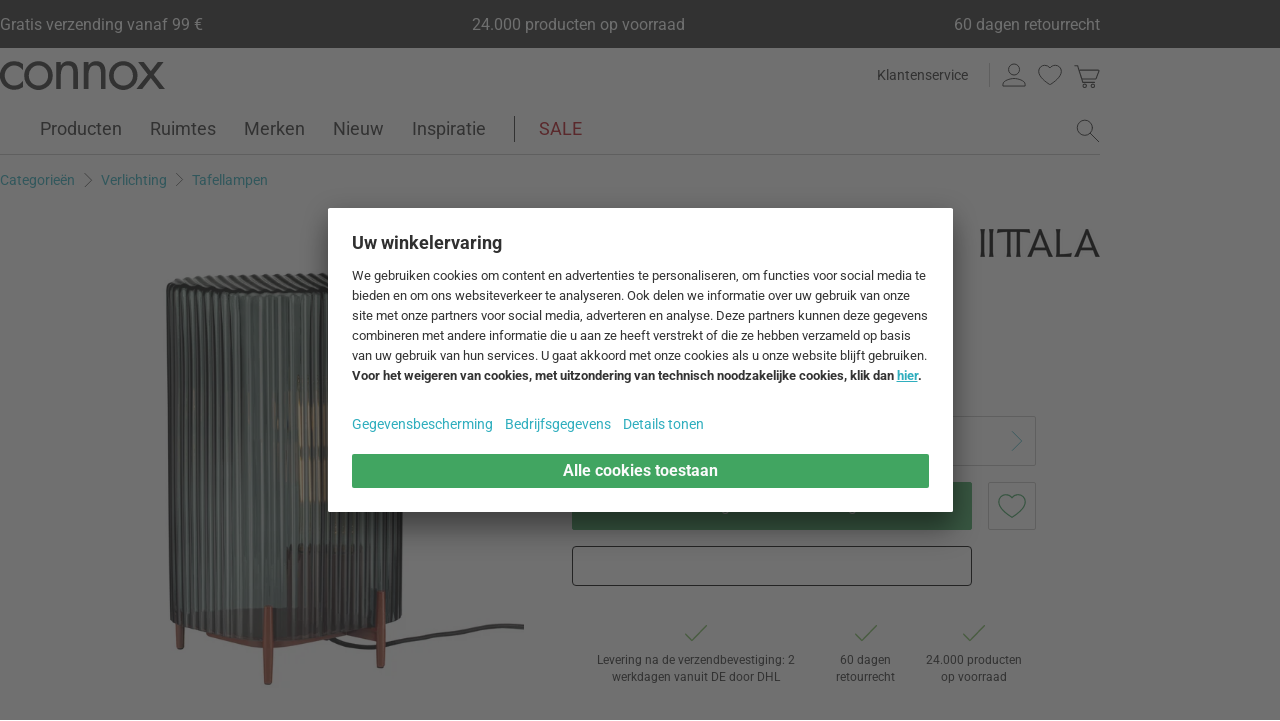

--- FILE ---
content_type: text/html; charset=UTF-8
request_url: https://www.connox.nl/categorieen/verlichting/tafellampen/iittala-putki-tafellamp.html
body_size: 55640
content:
<!DOCTYPE html>
<html lang="nl">
  <head><meta charset="utf-8"/><title>Iittala - Putki Tafellamp | Connox</title><link rel="icon" href="https://www.connox.nl/favicon.ico"/><link rel="dns-prefetch" href="https://cdn.connox.nl"/><link rel="dns-prefetch" href="https://ajax.googleapis.com"/><link rel="dns-prefetch" href="https://www.google-analytics.com"/><link rel="dns-prefetch" href="https://www.googleadservices.com"/><link rel="dns-prefetch" href="https://www.googletagmanager.com"/><link rel="dns-prefetch" href="https://www.facebook.com"/><link rel="preconnect" href="https://cdn.connox.nl"/><link rel="preconnect" href="https://ajax.googleapis.com"/><link rel="preconnect" href="https://www.google-analytics.com"/><link rel="preconnect" href="https://www.googleadservices.com"/><link rel="preconnect" href="https://www.googletagmanager.com"/><link rel="preconnect" href="https://www.facebook.com"/><link rel="preload" href="https://cdn.connox.nl/style/fonts/roboto/Roboto-Regular.woff2" as="font" type="font/woff2" crossorigin="anonymous"/><link rel="preconnect" href="https://app.usercentrics.eu"/><link rel="preconnect" href="https://api.usercentrics.eu"/><link rel="preload" href="https://app.usercentrics.eu/browser-ui/latest/loader.js" as="script"/><link rel="alternate" id="AlternateLink-100001" href="https://www.connox.de/kategorien/leuchten/tischleuchten/iittala-putki-tischleuchte.html" hreflang="de" title="Iittala - Putki Tischleuchte"/><link rel="alternate" id="AlternateLink-100009" href="https://www.connox.at/kategorien/leuchten/tischleuchten/iittala-putki-tischleuchte.html" hreflang="de-AT" title="Iittala - Putki Tischleuchte"/><link rel="alternate" id="AlternateLink-100008" href="https://www.connox.fr/categories/lampes/lampes-de-table/iittala-putki-lampe-de-table.html" hreflang="fr" title="Iittala - Putki Lampe de table"/><link rel="alternate" id="AlternateLink-100017" href="https://www.connox.ch/kategorien/leuchten/tischleuchten/iittala-putki-tischleuchte.html" hreflang="de-CH" title="Iittala - Putki Tischleuchte"/><link rel="alternate" id="AlternateLink-100027" href="https://fr.connox.ch/categories/lampes/lampes-de-table/iittala-putki-lampe-de-table.html" hreflang="fr-CH" title="Iittala - Putki Lampe de table"/><link rel="alternate" id="AlternateLink-100029" href="https://www.connox.nl/categorieen/verlichting/tafellampen/iittala-putki-tafellamp.html" hreflang="nl" title="Iittala - Putki Tafellamp"/><link rel="alternate" id="AlternateLink-Default" href="https://www.connox.de/kategorien/leuchten/tischleuchten/iittala-putki-tischleuchte.html" hreflang="x-default"/><meta name="description" content="Koop Putki Tafellamp van mondgeblazen glas van Iittala in de Connox Shop. Fins ontwerp ✔ Origineel merk ✔ 30 dagen retourbeleid!"/><meta name="keywords" content=""/><meta name="author" content="Connox, 2005-2025"/><meta name="revisit-after" content="1 day"/><meta name="viewport" content="width=device-width, initial-scale=1.0, viewport-fit=cover"/><link rel="stylesheet" type="text/css" href="https://cdn.connox.nl/style/_shop_connox.124.min.css?v=100" title="standard"/>

<script id="usercentrics-cmp" src="https://app.usercentrics.eu/browser-ui/latest/loader.js" data-settings-id="9B4sOGYyJV3rdl" async="async"></script><script src="https://ajax.googleapis.com/ajax/libs/jquery/3.2.1/jquery.min.js" integrity="sha384-xBuQ/xzmlsLoJpyjoggmTEz8OWUFM0/RC5BsqQBDX2v5cMvDHcMakNTNrHIW2I5f" crossorigin="anonymous"></script>    <script>
                    var c_stockQuantity = 0;
                var c_stockOrdered = 0;
        var c_stockDeliveryTime = "2 tot 4 weken";
        var c_outOfListing = false;
    </script>
<script>
          window.dataLayer = window.dataLayer || [];
          function gtag() {
          dataLayer.push(arguments);
          }
          gtag("consent", "default", {
          ad_storage: "denied",
          ad_personalization: "denied",
          ad_user_data: "denied",
          analytics_storage: "denied",
          functionality_storage: "denied",
          personalization_storage: "denied",
          security_storage: "granted",
          wait_for_update: 2000,
          });
          gtag("set", "ads_data_redaction", true);
          gtag("set", "url_passthrough", false);
        </script><script>
          var timeStamp = Date.now();

          dataLayer = window.dataLayer || [];

          
          dataLayer.push({
          'Customer': {
          'Id': '',
          'EncryptedId': '',
          'Email': '',
          'EmailMD5': '',
          'EmailSHA256': '',
          'CurrencyCode': 'EUR',
                      'LoggedIn': false,
                      'Recognized': false,
                      'NewsletterFlag': false,
                      'CollectingPoints': false,
                      'CanRedeemPoints': false,
                      'FirstTimeVisitor': true
                      }
          });

          
          dataLayer.push({
          'Page': {
          'Title': 'Iittala - Putki Tafellamp',
          'HtmlTitle': 'Iittala - Putki Tafellamp | Connox',
          'CategoryId': '136794',
          'ItemId': '185216',
          'ItemName': 'Iittala - Putki Tafellamp, grijs',
          'ItemPrice': '650',
          'ItemManufacturer': 'iittala',
          'CategoryTypeId': '100010',
          'CategoryTypeName': 'Produkt',
          'ProductMainCategory': 'Verlichting',
          'ProductMainCategoryId': '100184',
          'ProductSubCategory': 'Tafellampen',
          'ProductSubCategoryId': '100232',
          
              'IsAITranslated': true
            
          }
          });

                      dataLayer.push({
            'Promotion': {
            'PromotionId': '-1',
            'PromotionContentReference': '-1'
            }
            });
                        dataLayer.push({'IsFirstPageView': true});
          </script><script type="text/javascript">
          (function (w, d, s, l, i) {
          w[l] = w[l] || [];
          w[l].push({'gtm.start': new Date().getTime(), event: 'gtm.js'});
          var f = d.getElementsByTagName(s)[0],
          j = d.createElement(s), dl = l != 'dataLayer' ? '&l=' + l : '';
          j.async = true;
          j.src = '//metrics.connox.nl/gtm.js?id=' + i + dl;
          f.parentNode.insertBefore(j, f);})(window, document, 'script', 'dataLayer', 'GTM-NSK9M7W');

          var recommendationsPlaceholder = document.getElementById("recommendations-placeholder");
          if (recommendationsPlaceholder !== null) {
          recommendationsPlaceholder.classList.replace("placeholder-inactive", "placeholder-active");
          }
          var shopTheLookPlaceholder = document.getElementById("shop-the-look-placeholder");
          if (shopTheLookPlaceholder !== null) {
          shopTheLookPlaceholder.classList.replace("placeholder-inactive", "placeholder-active");
          }
        </script><script type="text/plain" data-usercentrics="Exponea">
        (function(d,b){if(!d.exponea){var a=function(a,g){function k(c){return function(){var e=arguments;""==a&&"initialize"==c&&e&&e[0].modify&&e[0].modify.overlay&&"loading"==b.readyState&&(b.write('<div id="__inf__overlay__" style="position:absolute;background:#fff;left:0;top:0;width:100%;height:100%;z-index:1000000"><!--empty div--></div>'),setTimeout(function(){var a=b.getElementById("__inf__overlay__");a&&b.body.removeChild(a);res.__=!0},e[0].modify.delay||500));d.exponea._.push([a+c,arguments])}}var h=g.split(" "),f,c;res={_:[]};for(c=0;c<h.length;c++)f=h[c],res[f]=k(f);return res};d.exponea=a("","initialize identify update track trackLink trackEnhancedEcommerce getHtml showHtml showBanner showForm ping getAbTest");d.exponea.notifications=a("notifications.","isAvailable isSubscribed subscribe unsubscribe");var a=b.createElement("script"),g="https:"===b.location.protocol?"https:":"http:";a.type="text/javascript";a.async=!0;a.src=g+"//api.exponea.com/js/exponea.min.js";b.getElementsByTagName("head")[0].appendChild(a)}})(window,document);
      </script><script type="text/javascript">
        var c_CustomerIdentifier = '';
      </script><script type="text/plain" data-usercentrics="Exponea">
        var customerIdentifier = c_CustomerIdentifier;
        var exponeaToken = '0836bc12-ee38-11e8-a3ee-0a580a208988';
        var currencyCode = 'EUR';
        var categoryType = 'Produkt';

        var price = parseFloat('650' || '0');
        var priceRetail = parseFloat('650' || '0');

        var isPriceOffer = priceRetail && price < priceRetail;
        var diffPercent = (Math.round( Math.abs( 1 - price / priceRetail ) * 100) / 100).toFixed(2);
        var diffTotal = (priceRetail - price).toFixed(2);

        if ((typeof customerIdentifier != 'undefined') && (customerIdentifier != '')) {
        exponea.initialize({
        "token": exponeaToken,
        "track": {
        "visits": true,
        "google_analytics": false,
        "default_properties": {
        "category_type": categoryType
        }
        },
        "customer": customerIdentifier
        });
        } else {
        exponea.initialize({
        "token": exponeaToken,
        "track": {
        "visits": true,
        "google_analytics": false,
        "default_properties": {
        "category_type": categoryType
        }
        }
        });
        }

        
          exponea.track('view_item', {
          'item_id': parseInt('185216'),
          'item_sku': parseInt('185216'),
          'item_price': price,
          'item_name': 'Iittala - Putki Tafellamp, grijs',
          'brand': 'iittala',
          'brand_id': parseInt('100053'),
          'category_id': parseInt('100232'),
          'category_name': 'Tafellampen',
          'currency_code': currencyCode,
          'stock_quantity': c_stockQuantity,
          'stock_ordered':c_stockOrdered,
          'stock_outOfListing':c_outOfListing,
          'stock_deliveryTime':c_stockDeliveryTime,
          'item_price_offer': isPriceOffer,
          'item_price_offer_percent': diffPercent,
          'item_price_offer_total': diffTotal,
                      'session_start': true,
                      'promotion_id': parseInt('' || '-1'),
                      'recognized': false,
                      'newsletter_flag': false,
                      'first_time_visitor': true,
                      'item_color': 'Grijs'
          });
        

        exponea.update({
                  'IsRecognized': false,
                  'IsLoggedin': false,
                  'IsFirstTimeVisitor': true
                  });
      </script><script>          var c_CustomerIsLoginValidated = false;
                  var c_CustomerIsRecognized = false;
                  var c_CustomerNewsletterFlag = false;
                  var c_CustomerIsCollectingPoints = false;
                  var c_CustomerCanRedeemPoints = false;
                var c_UserUuidOrig = 'c266c4c8-fc5a-11f0-86dc-fa163ec68bbf';
        var c_UserUuid = c_UserUuidOrig.replace(/-/g, "");
        var c_EvenOdd = c_UserUuid.split("").map((val) => parseInt(val, 16)).reduce((acc, curr) => acc + curr, 0) % 2 === 0 ? "even" : "odd";
        var c_ActiveCurrency = 'EUR';
        var c_ActiveCountry = 'NL';
        var c_PromotionId = '';
        var c_PromotionContentReference = '';
        var c_BlogNewsDataPath = '/data.xml';

        </script><script>
          window.dataLayer = window.dataLayer || [];

          dataLayer.push({ ecommerce: null });
          dataLayer.push({
            'ecommerce': {
              'detail': {
                'products': [{
                  'name': 'Iittala - Putki Tafellamp, grijs',
                  'id': '185216',
                  'price': '650',
                  'brand': 'iittala',
                  'availability': c_stockQuantity > 0 ? '1' : '0'
                }]
              }
            },
            'event': 'trackProductDetail'
          });
        </script><!-- Plain { --><script>
      var connox = window.connox || {};

      connox.newsletterVoucher = {
        enabled: '1',
        endDate: '+14 days',
        value: '0.11',
        minimumOrderValue: '99.00',
        voucherType: 'Relative',
        minItemQuantity: '1',
        validIfInStock: '0'
      };
    </script>
<!-- } Plain --><script src="https://cdn.connox.de/script/swiper-element-bundle.min.js?v=11_1_14"></script><link rel="apple-touch-icon" href="https://www.connox.nl/style/images/c/touchIcon-60.png"/><link rel="apple-touch-icon" sizes="76x76" href="https://www.connox.nl/style/images/c/touchIcon-76.png"/><link rel="apple-touch-icon" sizes="120x120" href="https://www.connox.nl/style/images/c/touchIcon-120.png"/><link rel="apple-touch-icon" sizes="152x152" href="https://www.connox.nl/style/images/c/touchIcon-152.png"/><link rel="apple-touch-icon" sizes="167x167" href="https://www.connox.nl/style/images/c/touchIcon-167.png"/><link rel="apple-touch-icon" sizes="180x180" href="https://www.connox.nl/style/images/c/touchIcon-180.png"/><meta property="og:title" content="Iittala - Putki Tafellamp | Connox"/><meta property="og:type" content="website"/><meta property="og:url" content="https://www.connox.nl/categorieen/verlichting/tafellampen/iittala-putki-tafellamp.html"/><meta property="og:image" content=""/><meta property="og:image:width" content="360"/><meta property="og:image:height" content="360"/><meta property="og:description" content="De Putki tafellamp van Matti Klenell voor Iittala werd speciaal ontworpen voor de heropening van het Nationaal Museum in Stockholm. De zware glazen lantaarn heeft een elegante, geribbelde kap en staat op dunne pootjes van gelakt aluminium.&#10;"/><meta property="product:price:amount" content="650"/><meta property="product:price:currency" content="EUR"/><meta property="og:provider_name" content="connox be unique"/><meta property="og:brand" content="iittala"/><meta property="og:price:standard_amount" content="650"/><meta property="og:color" content="Grijs"/><meta property="og:rating" content="0"/><meta property="og:rating_scale" content="5"/><meta property="og:rating_count" content="0"/><meta property="twitter:card" content="summary_large_image"/><meta property="twitter:site" content="@connox"/><meta property="twitter:creator" content="@connox"/><meta property="twitter:url" content="https://www.connox.nl/categorieen/verlichting/tafellampen/iittala-putki-tafellamp.html"/><meta property="twitter:title" content="Iittala - Putki Tafellamp"/><meta property="twitter:description" content="Koop Putki Tafellamp van mondgeblazen glas van Iittala in de Connox Shop. Fins ontwerp ✔ Origineel merk ✔ 30 dagen retourbeleid!"/><meta property="twitter:image" content=""/><meta name="robots" content="index,follow"/><link rel="canonical" href="https://www.connox.nl/categorieen/verlichting/tafellampen/iittala-putki-tafellamp.html"/><link rel="alternate" type="application/rss+xml" title="Connox Magazine" href="/feed/116324.xml"/><link rel="alternate" type="application/rss+xml" title="Connox Angebote" href="/feed/100935.xml"/><link rel="alternate" type="application/rss+xml" title="Connox Neuheiten" href="/feed/104719.xml"/><link rel="sitemap" type="application/xml" title="Sitemap" href="/sitemap.xml"/><!--[if lt IE 9]><script>var t=['header','footer','section','aside','nav','article','hgroup'];for(var i in t) document.createElement(t[i]);</script><![endif]--></head>
    <body class="page-product" id="C136794" lang="nl" data-lang="nl" data-channel="100029">
    <noscript>
      <iframe src="//www.googletagmanager.com/ns.html?id=GTM-NSK9M7W" height="0" width="0" style="display:none;visibility:hidden"></iframe>
    </noscript>
    <script>
              // build items array for photoswipe at the end of markup, before photoswipe js is loaded
              photoSwipeItems = [
              { src: 'https://cdn.connox.nl/m/100030/284513/media/iittala/Januar-2021/Iittala-Putki-Tischleuchte-grau.webp', title: 'De Putki tafellamp is gemaakt van mondgeblazen grijs glas in de Iittala glasfabriek in Finland. De poten zijn gemaakt van aluminium in de kleur terracotta.', width: 1200, height: 1200 },{ src: 'https://cdn.connox.nl/m/100035/284578/media/iittala/Januar-2021/Iittala-Putki-Tischleuchte-Ambiente.webp', title: 'De grote Putki tafellampen van Iittala geven elk interieur een heldere elegantie, terwijl de warme gloed een harmonieuze sfeer creëert.', width: 1200, height: 1200 }
              ];
            </script>
    <div class="w">
      <header class="header-full">
        <section class="vorteile-banner">
                    <div>
            <ul>
              <li>Gratis verzending vanaf 99 €</li>
              <li>24.000 producten op voorraad</li>
              <li>60 dagen retourrecht</li>
            </ul>
          </div>
                  </section>
        <div>
          <section class="header-skip-button-section">
            <a class="header-skip-button" id="SkipToPageContent" href="#PageContent">Ga naar pagina-inhoud</a>
            <button class="header-skip-button" role="button" id="SkipToSearch">Ga naar zoeken</button>
          </section>
          <div class="header-content">
            <div id="Logo" class="icon icon-connox-logo">
              <a href="https://www.connox.nl/" title="Connox woondesign | Meubilair &amp; woonaccessoires - naar de startpagina" aria-label="Connox woondesign | Meubilair &amp; woonaccessoires - naar de startpagina">Connox woondesign| Meubilair &amp; woonaccessoires</a>
            </div>
            <div class="header-meta">
              <div class="header-links">
                <a href="https://www.connox.nl/hoe-kunnen-we-je-helpen.html" title="Klantenservice tonen" class="header-link">Klantenservice</a>
              </div>
              <div class="header-functions">
                <div class="header-search">
                  <button id="OpenSearchButtonMobile" type="button" aria-label="zoekveld openen">
                    <span class="icon icon-link icon-magnifier"> </span>
                  </button>
                  <button id="CloseSearchButtonMobile" type="button" aria-label="zoekveld sluiten" style="display:none">
                    <span class="icon icon-link icon-close"> </span>
                  </button>
                </div>
                <a class="header-account" href="https://www.connox.nl/account.html" id="HeaderAccountIcon">
                                    <span class="icon icon-link icon-person">Klantenaccount</span>
                </a>
                <a class="header-wishlist" href="https://www.connox.nl/account/verlanglijstje.html">
                  <span class="icon icon-link icon-heart">Verlanglijstje</span>
                </a>
                <span class="header-cart" id="CartIcon" role="link" aria-label="cart">
                  <span class="icon icon-link icon-cart">Warenkorb</span>
                </span>
                <button id="MobileNavButton" class="icon icon-link icon-menu nav-open-button" type="button" aria-label="menu openen" aria-haspopup="true" aria-expanded="false"> </button>
                <button id="MobileNavCloseButton" class="icon icon-link icon-close nav-close-button" type="button" aria-label="menu sluiten" aria-haspopup="true" aria-expanded="true"> </button>
              </div>
            </div>
          </div>
          <nav class="main-nav" aria-label="Hoofdmenu">
  <ul class="main-nav-list" role="menu" data-track-ashs="true" data-track-sntr="9.93" data-return-policy-days="60">
    <li class="main-nav-link main-nav-link--flyout">
      <a href="https://www.connox.nl/categorieen/producten.html" role="menuitem" title="Producten tonen" aria-label="Producten Pagina tonen">Producten<span class="icon icon-chevron-right max-tablet">
           
        </span></a>
      <button class="toggle-btn-subnav icon icon-chevron-down--lightgrey tablet-small-hide" aria-label="Producten Het submenu uitvouwen of samenvouwen" aria-expanded="false">
         
      </button>
      <section class="subnav-wrapper">
        <div>
          <div class="subnav-wrapper__inner">
            <div class="subnav-layer subnav-layer--one">
              <div class="subnav-back subnav-back--clickarea max-tablet"> </div>
              <button class="subnav-back subnav-back--link linkcolor max-tablet" type="button">
                <span class="icon icon-left--blue icon-size--24"> </span>
                <span class="subnav-link__text">Terug</span>
              </button>
              <ul>
                <li class="subnav-link subnav-link--flyout">
                  <a href="https://www.connox.nl/categorieen/accessoires/decoratie.html" title="Decoratie tonen" aria-label="Decoratie Pagina tonen">
                    <span class="icon icon-size--24 icon-decoration-two">
         
      </span>
                    <span class="subnav-link__text subnav-link__text--icontext">Decoratie</span>
                    <span class="icon icon-chevron-right">
           
        </span>
                  </a>
                  <button class="toggle-btn-subnav-layer tablet-small-hide" aria-label="Decoratie Het submenu uitvouwen of samenvouwen" aria-expanded="false">
         
      </button>
                  <div class="subnav-layer subnav-layer--two">
                    <div class="subnav-back subnav-back--clickarea max-tablet"> </div>
                    <button class="subnav-back subnav-back--link linkcolor max-tablet" type="button">
                      <span class="icon icon-left--blue icon-size--24"> </span>
                      <span class="subnav-link__text">Terug naar "Producten"</span>
                    </button>
                    <ul>
                      <li class="subnav-link subnav-link--flyout">
                        <a href="https://www.connox.nl/categorieen/accessoires/tafelversiering.html" title="Tafelversiering tonen" aria-label="Tafelversiering Pagina tonen">
                          <span class="icon icon-size--24 icon-decoration">
         
      </span>
                          <span class="subnav-link__text subnav-link__text--icontext">Tafelversiering</span>
                          <span class="icon icon-chevron-right">
           
        </span>
                        </a>
                        <button class="toggle-btn-subnav-layer tablet-small-hide" aria-label="Tafelversiering Het submenu uitvouwen of samenvouwen" aria-expanded="false">
         
      </button>
                        <div class="subnav-layer subnav-layer--three">
                          <div class="subnav-back subnav-back--clickarea max-tablet"> </div>
                          <button class="subnav-back subnav-back--link linkcolor max-tablet" type="button">
                            <span class="icon icon-left--blue icon-size--24"> </span>
                            <span class="subnav-link__text">Terug naar "Decoratie"</span>
                          </button>
                          <ul>
                            <li>
                              <a href="https://www.connox.nl/categorieen/accessoires/decoratie/decoratieve-accessoires.html" title="Decoratieve figuren tonen">Decoratieve figuren</a>
                            </li>
                            <li>
                              <a href="https://www.connox.nl/categorieen/accessoires/decoratie/dienbladen.html" title="Dienbladen tonen">Dienbladen</a>
                            </li>
                            <li>
                              <a href="https://www.connox.nl/categorieen/accessoires/decoratie/kommen-decoratie.html" title="Decoratieve schaal tonen">Decoratieve schaal</a>
                            </li>
                            <li>
                              <a href="https://www.connox.nl/categorieen/keukengerei/keukendoek/placemats.html" title="Placemats tonen">Placemats</a>
                            </li>
                            <li>
                              <a href="https://www.connox.nl/categorieen/keukengerei/keukendoek/onderzetters.html" title="Glazen onderzetters tonen">Glazen onderzetters</a>
                            </li>
                            <li>
                              <a href="https://www.connox.nl/categorieen/keukengerei/keukendoek/tafeldoeken-tafeldoeken-tafellatten.html" title="Tafelkleden tonen">Tafelkleden</a>
                            </li>
                            <li>
                              <a href="https://www.connox.nl/categorieen/accessoires/home-textiel/tafelloper.html" title="Tafelloper tonen">Tafelloper</a>
                            </li>
                            <li>
                              <a href="https://www.connox.nl/categorieen/keukengerei/keukendoek/servettenhouder.html" title="Servettenhouder tonen">Servettenhouder</a>
                            </li>
                            <li>
                              <a href="https://www.connox.nl/categorieen/accessoires/elektronica/wekkers-tafelklokken-tafelklokken.html" title="Wekkers &amp; tafelklokken tonen">Wekkers &amp; tafelklokken</a>
                            </li>
                            <li>
                              <a href="https://www.connox.nl/categorieen/accessoires/huishoudelijke-goederen/asbakken.html" title="Asbak tonen">Asbak</a>
                            </li>
                            <li>
                              <a href="https://www.connox.nl/categorieen/accessoires/papeterie/ontwerp-boeken.html" title="Ontwerp boeken tonen">Ontwerp boeken</a>
                            </li>
                            <li class="subnav-link subnav-link--bottom max-tablet">
                              <a href="https://www.connox.nl/categorieen/accessoires/tafelversiering.html" class="linkcolor" title="Alle artikelen in deze categorie tonen">
                                <span class="subnav-link__text">Alles over "Tafelversiering"</span>
                                <span class="icon icon-size--24 icon-right--blue">
           
        </span>
                              </a>
                            </li>
                          </ul>
                        </div>
                      </li>
                      <li class="subnav-link">
                        <a href="https://www.connox.nl/categorieen/accessoires/decoratie/vazen.html" title="Vazen tonen" aria-label="Vazen Pagina tonen">
                          <span class="icon icon-size--24 icon-vase">
         
      </span>
                          <span class="subnav-link__text subnav-link__text--icontext">Vazen</span>
                        </a>
                      </li>
                      <li class="subnav-link subnav-link--flyout">
                        <a href="https://www.connox.nl/categorieen/accessoires/kaarsen-kaarshouder.html" title="Kaarsen &amp; Kaarshouder tonen" aria-label="Kaarsen &amp; Kaarshouder Pagina tonen">
                          <span class="icon icon-size--24 icon-candle">
         
      </span>
                          <span class="subnav-link__text subnav-link__text--icontext">Kaarsen &amp; Kaarshouder</span>
                          <span class="icon icon-chevron-right">
           
        </span>
                        </a>
                        <button class="toggle-btn-subnav-layer tablet-small-hide" aria-label="Kaarsen &amp; Kaarshouder Het submenu uitvouwen of samenvouwen" aria-expanded="false">
         
      </button>
                        <div class="subnav-layer subnav-layer--three">
                          <div class="subnav-back subnav-back--clickarea max-tablet"> </div>
                          <button class="subnav-back subnav-back--link linkcolor max-tablet" type="button">
                            <span class="icon icon-left--blue icon-size--24"> </span>
                            <span class="subnav-link__text">Terug naar "Decoratie"</span>
                          </button>
                          <ul>
                            <li>
                              <a href="https://www.connox.nl/categorieen/accessoires/decoratie/kaarsenhouders.html" title="Kandelaar tonen">Kandelaar</a>
                            </li>
                            <li>
                              <a href="https://www.connox.nl/categorieen/accessoires/decoratie/theelichthouders.html" title="Theelichthouder tonen">Theelichthouder</a>
                            </li>
                            <li>
                              <a href="https://www.connox.nl/categorieen/accessoires/decoratie/lantaarns.html" title="Lantaarns tonen">Lantaarns</a>
                            </li>
                            <li>
                              <a href="https://www.connox.nl/categorieen/accessoires/decoratie/kaarsen.html" title="Kaarsen tonen">Kaarsen</a>
                            </li>
                            <li>
                              <a href="https://www.connox.nl/categorieen/accessoires/decoratie/geurkaarsen.html" title="Geurkaarsen tonen">Geurkaarsen</a>
                            </li>
                            <li class="subnav-link subnav-link--bottom max-tablet">
                              <a href="https://www.connox.nl/categorieen/accessoires/kaarsen-kaarshouder.html" class="linkcolor" title="Alle artikelen in deze categorie tonen">
                                <span class="subnav-link__text">Alles over "Kaarsen &amp; Kaarshouder"</span>
                                <span class="icon icon-size--24 icon-right--blue">
           
        </span>
                              </a>
                            </li>
                          </ul>
                        </div>
                      </li>
                      <li class="subnav-link subnav-link--flyout">
                        <a href="https://www.connox.nl/categorieen/accessoires/muurdecoratie.html" title="Wanddecoratie tonen" aria-label="Wanddecoratie Pagina tonen">
                          <span class="icon icon-size--24 icon-frame">
         
      </span>
                          <span class="subnav-link__text subnav-link__text--icontext">Wanddecoratie</span>
                          <span class="icon icon-chevron-right">
           
        </span>
                        </a>
                        <button class="toggle-btn-subnav-layer tablet-small-hide" aria-label="Wanddecoratie Het submenu uitvouwen of samenvouwen" aria-expanded="false">
         
      </button>
                        <div class="subnav-layer subnav-layer--three">
                          <div class="subnav-back subnav-back--clickarea max-tablet"> </div>
                          <button class="subnav-back subnav-back--link linkcolor max-tablet" type="button">
                            <span class="icon icon-left--blue icon-size--24"> </span>
                            <span class="subnav-link__text">Terug naar "Decoratie"</span>
                          </button>
                          <ul>
                            <li>
                              <a href="https://www.connox.nl/categorieen/accessoires/decoratie/affiche.html" title="Affiche tonen">Affiche</a>
                            </li>
                            <li>
                              <a href="https://www.connox.nl/categorieen/accessoires/decoratie/frames.html" title="Frames tonen">Frames</a>
                            </li>
                            <li>
                              <a href="https://www.connox.nl/categorieen/accessoires/decoratie/foto-s.html" title="Foto's tonen">Foto's</a>
                            </li>
                            <li>
                              <a href="https://www.connox.nl/categorieen/accessoires/papeterie/speldenmuren-borden.html" title="Speldenmuren tonen">Speldenmuren</a>
                            </li>
                            <li>
                              <a href="https://www.connox.nl/categorieen/accessoires/papeterie/kalenders.html" title="Kalenders tonen">Kalenders</a>
                            </li>
                            <li>
                              <a href="https://www.connox.nl/categorieen/accessoires/elektronica/klokken.html" title="Wandklokken tonen">Wandklokken</a>
                            </li>
                            <li>
                              <a href="https://www.connox.nl/categorieen/accessoires/home-textiel/wandtapijten.html" title="Wandtapijten tonen">Wandtapijten</a>
                            </li>
                            <li>
                              <a href="https://www.connox.nl/categorieen/accessoires/decoratie/wanddecoratie.html" title="Muur objecten tonen">Muur objecten</a>
                            </li>
                            <li>
                              <a href="https://www.connox.nl/categorieen/accessoires/decoratie/mobiele-telefoons.html" title="Mobiele telefoons tonen">Mobiele telefoons</a>
                            </li>
                            <li class="subnav-link subnav-link--bottom max-tablet">
                              <a href="https://www.connox.nl/categorieen/accessoires/muurdecoratie.html" class="linkcolor" title="Alle artikelen in deze categorie tonen">
                                <span class="subnav-link__text">Alles over "Wanddecoratie"</span>
                                <span class="icon icon-size--24 icon-right--blue">
           
        </span>
                              </a>
                            </li>
                          </ul>
                        </div>
                      </li>
                      <li class="subnav-link subnav-link--flyout">
                        <a href="https://www.connox.nl/categorieen/accessoires/home-textiel.html" title="Home Textiel tonen" aria-label="Home Textiel Pagina tonen">
                          <span class="icon icon-size--24 icon-rug">
         
      </span>
                          <span class="subnav-link__text subnav-link__text--icontext">Home Textiel</span>
                          <span class="icon icon-chevron-right">
           
        </span>
                        </a>
                        <button class="toggle-btn-subnav-layer tablet-small-hide" aria-label="Home Textiel Het submenu uitvouwen of samenvouwen" aria-expanded="false">
         
      </button>
                        <div class="subnav-layer subnav-layer--three">
                          <div class="subnav-back subnav-back--clickarea max-tablet"> </div>
                          <button class="subnav-back subnav-back--link linkcolor max-tablet" type="button">
                            <span class="icon icon-left--blue icon-size--24"> </span>
                            <span class="subnav-link__text">Terug naar "Decoratie"</span>
                          </button>
                          <ul>
                            <li>
                              <a href="https://www.connox.nl/categorieen/accessoires/home-textiel/tapijten.html" title="Tapijten tonen">Tapijten</a>
                            </li>
                            <li>
                              <a href="https://www.connox.nl/categorieen/accessoires/home-textiel/kussens.html" title="Kussens tonen">Kussens</a>
                            </li>
                            <li>
                              <a href="https://www.connox.nl/categorieen/accessoires/home-textiel/dekens.html" title="Dekens tonen">Dekens</a>
                            </li>
                            <li>
                              <a href="https://www.connox.nl/sprei.html" title="Spreien tonen">Spreien</a>
                            </li>
                            <li>
                              <a href="https://www.connox.nl/categorieen/accessoires/home-textiel/beddengoed.html" title="Beddengoed tonen">Beddengoed</a>
                            </li>
                            <li>
                              <a href="https://www.connox.nl/categorieen/keukengerei/keukendoek/placemats.html" title="Placemats tonen">Placemats</a>
                            </li>
                            <li>
                              <a href="https://www.connox.nl/categorieen/keukengerei/keukendoek/tafeldoeken-tafeldoeken-tafellatten.html" title="Tafelkleden tonen">Tafelkleden</a>
                            </li>
                            <li>
                              <a href="https://www.connox.nl/categorieen/accessoires/home-textiel/tafelloper.html" title="Tafelloper tonen">Tafelloper</a>
                            </li>
                            <li>
                              <a href="https://www.connox.nl/categorieen/accessoires/home-textiel/gordijnen.html" title="Gordijnen tonen">Gordijnen</a>
                            </li>
                            <li>
                              <a href="https://www.connox.nl/categorieen/accessoires/home-textiel/zitkussens.html" title="Zitkussens tonen">Zitkussens</a>
                            </li>
                            <li>
                              <a href="https://www.connox.nl/categorieen/accessoires/huishoudelijke-goederen/deurmatten.html" title="Vloermatten tonen">Vloermatten</a>
                            </li>
                            <li class="subnav-link subnav-link--bottom max-tablet">
                              <a href="https://www.connox.nl/categorieen/accessoires/home-textiel.html" class="linkcolor" title="Alle artikelen in deze categorie tonen">
                                <span class="subnav-link__text">Alles over "Home Textiel"</span>
                                <span class="icon icon-size--24 icon-right--blue">
           
        </span>
                              </a>
                            </li>
                          </ul>
                        </div>
                      </li>
                      <li class="subnav-link subnav-link--flyout">
                        <a href="https://www.connox.nl/categorieen/accessoires/organisatie-van-opslag.html" title="Opslag &amp; organisatie tonen" aria-label="Opslag &amp; organisatie Pagina tonen">
                          <span class="icon icon-size--24 icon-box">
         
      </span>
                          <span class="subnav-link__text subnav-link__text--icontext">Opslag &amp; organisatie</span>
                          <span class="icon icon-chevron-right">
           
        </span>
                        </a>
                        <button class="toggle-btn-subnav-layer tablet-small-hide" aria-label="Opslag &amp; organisatie Het submenu uitvouwen of samenvouwen" aria-expanded="false">
         
      </button>
                        <div class="subnav-layer subnav-layer--three">
                          <div class="subnav-back subnav-back--clickarea max-tablet"> </div>
                          <button class="subnav-back subnav-back--link linkcolor max-tablet" type="button">
                            <span class="icon icon-left--blue icon-size--24"> </span>
                            <span class="subnav-link__text">Terug naar "Decoratie"</span>
                          </button>
                          <ul>
                            <li>
                              <a href="https://www.connox.nl/categorieen/accessoires/opslagmanden.html" title="Opbergmanden tonen">Opbergmanden</a>
                            </li>
                            <li>
                              <a href="https://www.connox.nl/categorieen/accessoires/opslagdozen.html" title="Opbergdozen tonen">Opbergdozen</a>
                            </li>
                            <li>
                              <a href="https://www.connox.nl/categorieen/accessoires/tijdschrift-rekken.html" title="Tijdschrifthouder tonen">Tijdschrifthouder</a>
                            </li>
                            <li>
                              <a href="https://www.connox.nl/categorieen/accessoires/papeterie/boek-accessoires.html" title="Boekensteunen tonen">Boekensteunen</a>
                            </li>
                            <li>
                              <a href="https://www.connox.nl/levend-lexicon/juwelenberging.html" title="Juwelenberging tonen">Juwelenberging</a>
                            </li>
                            <li>
                              <a href="https://www.connox.nl/categorieen/accessoires/spaarpotjes.html" title="Spaarpotjes tonen">Spaarpotjes</a>
                            </li>
                            <li>
                              <a href="https://www.connox.nl/categorieen/accessoires/elektronica/kabelbinders.html" title="Kabelorganisatie tonen">Kabelorganisatie</a>
                            </li>
                            <li>
                              <a href="https://www.connox.nl/categorieen/accessoires/huishoudelijke-goederen/kledinghangers.html" title="Kleerhanger tonen">Kleerhanger</a>
                            </li>
                            <li>
                              <a href="https://www.connox.nl/categorieen/accessoires/papeterie/speldenmuren-borden.html" title="Speldenmuren tonen">Speldenmuren</a>
                            </li>
                            <li>
                              <a href="https://www.connox.nl/categorieen/accessoires/papeterie/kalenders.html" title="Kalenders tonen">Kalenders</a>
                            </li>
                            <li>
                              <a href="https://www.connox.nl/categorieen/accessoires/huishoudelijke-goederen/toetsenborden.html" title="Toetsenborden tonen">Toetsenborden</a>
                            </li>
                            <li>
                              <a href="https://www.connox.nl/categorieen/accessoires/huishoudelijke-goederen/sleutelhanger.html" title="Sleutelhanger tonen">Sleutelhanger</a>
                            </li>
                            <li>
                              <a href="https://www.connox.nl/categorieen/accessoires/huishoudelijke-goederen/deurstoppen.html" title="Deurstoppen tonen">Deurstoppen</a>
                            </li>
                            <li>
                              <a href="https://www.connox.nl/categorieen/accessoires/papeterie/kantooraccessoires.html" title="Kantooraccessoires tonen">Kantooraccessoires</a>
                            </li>
                            <li>
                              <a href="https://www.connox.nl/categorieen/accessoires/badkamer-accessoires/cosmetische-tissuedozen.html" title="Cosmetische tissuedozen tonen">Cosmetische tissuedozen</a>
                            </li>
                            <li class="subnav-link subnav-link--bottom max-tablet">
                              <a href="https://www.connox.nl/categorieen/accessoires/organisatie-van-opslag.html" class="linkcolor" title="Alle artikelen in deze categorie tonen">
                                <span class="subnav-link__text">Alles over "Opslag &amp; organisatie"</span>
                                <span class="icon icon-size--24 icon-right--blue">
           
        </span>
                              </a>
                            </li>
                          </ul>
                        </div>
                      </li>
                      <li class="subnav-link subnav-link--flyout">
                        <a href="https://www.connox.nl/categorieen/accessoires/planters.html" title="Planters tonen" aria-label="Planters Pagina tonen">
                          <span class="icon icon-size--24 icon-flower-pot">
         
      </span>
                          <span class="subnav-link__text subnav-link__text--icontext">Planters</span>
                          <span class="icon icon-chevron-right">
           
        </span>
                        </a>
                        <button class="toggle-btn-subnav-layer tablet-small-hide" aria-label="Planters Het submenu uitvouwen of samenvouwen" aria-expanded="false">
         
      </button>
                        <div class="subnav-layer subnav-layer--three">
                          <div class="subnav-back subnav-back--clickarea max-tablet"> </div>
                          <button class="subnav-back subnav-back--link linkcolor max-tablet" type="button">
                            <span class="icon icon-left--blue icon-size--24"> </span>
                            <span class="subnav-link__text">Terug naar "Decoratie"</span>
                          </button>
                          <ul>
                            <li>
                              <a href="https://www.connox.nl/categorieen/buiten/bloempotten-plantenpotten.html" title="Bloempotten tonen">Bloempotten</a>
                            </li>
                            <li>
                              <a href="https://www.connox.nl/categorieen/buiten/planters.html" title="Planters tonen">Planters</a>
                            </li>
                            <li>
                              <a href="https://www.connox.nl/categorieen/buiten/bloembakken.html" title="Bloembakken tonen">Bloembakken</a>
                            </li>
                            <li>
                              <a href="https://www.connox.nl/categorieen/accessoires/decoratie/hangmand.html" title="Hangmand tonen">Hangmand</a>
                            </li>
                            <li>
                              <a href="https://www.connox.nl/categorieen/buiten/plantenzakken.html" title="Plantenzakken tonen">Plantenzakken</a>
                            </li>
                            <li>
                              <a href="https://www.connox.nl/categorieen/accessoires/huishoudelijke-goederen/kruidenpotten.html" title="Kruidenpotten tonen">Kruidenpotten</a>
                            </li>
                            <li class="subnav-link subnav-link--bottom max-tablet">
                              <a href="https://www.connox.nl/categorieen/accessoires/planters.html" class="linkcolor" title="Alle artikelen in deze categorie tonen">
                                <span class="subnav-link__text">Alles over "Planters"</span>
                                <span class="icon icon-size--24 icon-right--blue">
           
        </span>
                              </a>
                            </li>
                          </ul>
                        </div>
                      </li>
                      <li class="subnav-link subnav-link--flyout">
                        <a href="https://www.connox.nl/categorieen/accessoires/decoratie/designspiegel.html" title="Spiegel tonen" aria-label="Spiegel Pagina tonen">
                          <span class="icon icon-size--24 icon-mirror">
         
      </span>
                          <span class="subnav-link__text subnav-link__text--icontext">Spiegel</span>
                          <span class="icon icon-chevron-right">
           
        </span>
                        </a>
                        <button class="toggle-btn-subnav-layer tablet-small-hide" aria-label="Spiegel Het submenu uitvouwen of samenvouwen" aria-expanded="false">
         
      </button>
                        <div class="subnav-layer subnav-layer--three">
                          <div class="subnav-back subnav-back--clickarea max-tablet"> </div>
                          <button class="subnav-back subnav-back--link linkcolor max-tablet" type="button">
                            <span class="icon icon-left--blue icon-size--24"> </span>
                            <span class="subnav-link__text">Terug naar "Decoratie"</span>
                          </button>
                          <ul>
                            <li>
                              <a href="https://www.connox.nl/categorieen/accessoires/decoratie/wandspiegel.html" title="Wandspiegel tonen">Wandspiegel</a>
                            </li>
                            <li>
                              <a href="https://www.connox.nl/categorieen/accessoires/decoratie/spiegel/staande-spiegel.html" title="Staande spiegel tonen">Staande spiegel</a>
                            </li>
                            <li>
                              <a href="https://www.connox.nl/categorieen/accessoires/decoratie/spiegel/cosmeticaspiegel.html" title="Cosmeticaspiegel tonen">Cosmeticaspiegel</a>
                            </li>
                            <li class="subnav-link subnav-link--bottom max-tablet">
                              <a href="https://www.connox.nl/categorieen/accessoires/decoratie/designspiegel.html" class="linkcolor" title="Alle artikelen in deze categorie tonen">
                                <span class="subnav-link__text">Alles over "Spiegel"</span>
                                <span class="icon icon-size--24 icon-right--blue">
           
        </span>
                              </a>
                            </li>
                          </ul>
                        </div>
                      </li>
                      <li class="subnav-link subnav-link--flyout">
                        <a href="https://www.connox.nl/categorieen/accessoires/decoratie/haarden.html" title="Schouwen tonen" aria-label="Schouwen Pagina tonen">
                          <span class="icon icon-size--24 icon-fireplace">
         
      </span>
                          <span class="subnav-link__text subnav-link__text--icontext">Schouwen</span>
                          <span class="icon icon-chevron-right">
           
        </span>
                        </a>
                        <button class="toggle-btn-subnav-layer tablet-small-hide" aria-label="Schouwen Het submenu uitvouwen of samenvouwen" aria-expanded="false">
         
      </button>
                        <div class="subnav-layer subnav-layer--three">
                          <div class="subnav-back subnav-back--clickarea max-tablet"> </div>
                          <button class="subnav-back subnav-back--link linkcolor max-tablet" type="button">
                            <span class="icon icon-left--blue icon-size--24"> </span>
                            <span class="subnav-link__text">Terug naar "Decoratie"</span>
                          </button>
                          <ul>
                            <li>
                              <a href="https://www.connox.nl/categorieen/accessoires/decoratie/ethanol-haarden.html" title="Ethanol haarden tonen">Ethanol haarden</a>
                            </li>
                            <li>
                              <a href="https://www.connox.nl/categorieen/accessoires/huishoudelijke-goederen/houtopslag.html" title="Houtopslag tonen">Houtopslag</a>
                            </li>
                            <li>
                              <a href="https://www.connox.nl/categorieen/accessoires/huishoudelijke-goederen/openhaard-accessoires.html" title="Openhaard accessoires tonen">Openhaard accessoires</a>
                            </li>
                            <li class="subnav-link subnav-link--bottom max-tablet">
                              <a href="https://www.connox.nl/categorieen/accessoires/decoratie/haarden.html" class="linkcolor" title="Alle artikelen in deze categorie tonen">
                                <span class="subnav-link__text">Alles over "Schouwen"</span>
                                <span class="icon icon-size--24 icon-right--blue">
           
        </span>
                              </a>
                            </li>
                          </ul>
                        </div>
                      </li>
                      <li class="subnav-link subnav-link--flyout">
                        <a href="https://www.connox.nl/categorieen/accessoires/decoratie/kerstversieringen.html" title="Kerst decoratie tonen" aria-label="Kerst decoratie Pagina tonen">
                          <span class="icon icon-size--24 icon-christmas-ornament">
         
      </span>
                          <span class="subnav-link__text subnav-link__text--icontext">Kerst decoratie</span>
                          <span class="icon icon-chevron-right">
           
        </span>
                        </a>
                        <button class="toggle-btn-subnav-layer tablet-small-hide" aria-label="Kerst decoratie Het submenu uitvouwen of samenvouwen" aria-expanded="false">
         
      </button>
                        <div class="subnav-layer subnav-layer--three">
                          <div class="subnav-back subnav-back--clickarea max-tablet"> </div>
                          <button class="subnav-back subnav-back--link linkcolor max-tablet" type="button">
                            <span class="icon icon-left--blue icon-size--24"> </span>
                            <span class="subnav-link__text">Terug naar "Decoratie"</span>
                          </button>
                          <ul>
                            <li>
                              <a href="https://www.connox.nl/categorieen/accessoires/decoratie/adventskalenders.html" title="Advent kalender tonen">Advent kalender</a>
                            </li>
                            <li>
                              <a href="https://www.connox.nl/categorieen/accessoires/decoratie/kaarsen.html" title="Kaarsen tonen">Kaarsen</a>
                            </li>
                            <li>
                              <a href="https://www.connox.nl/categorieen/accessoires/decoratie/kaarsenhouders.html" title="Kandelaar tonen">Kandelaar</a>
                            </li>
                            <li>
                              <a href="https://www.connox.nl/categorieen/accessoires/decoratie/theelichthouders.html" title="Theelichthouder tonen">Theelichthouder</a>
                            </li>
                            <li>
                              <a href="https://www.connox.nl/categorieen/accessoires/decoratie/advent-kaarsen.html" title="Adventskrans tonen">Adventskrans</a>
                            </li>
                            <li>
                              <a href="https://www.connox.nl/categorieen/accessoires/decoratie/lantaarns.html" title="Lantaarns tonen">Lantaarns</a>
                            </li>
                            <li>
                              <a href="https://www.connox.nl/categorieen/accessoires/kerstboomdecoraties.html" title="Kerstboomdecoraties tonen">Kerstboomdecoraties</a>
                            </li>
                            <li>
                              <a href="https://www.connox.nl/categorieen/keukengerei/notenkrakers.html" title="Notenkrakers tonen">Notenkrakers</a>
                            </li>
                            <li>
                              <a href="https://www.connox.nl/categorieen/accessoires/decoratie/kerstlichten.html" title="Kerstlichten tonen">Kerstlichten</a>
                            </li>
                            <li>
                              <a href="https://www.connox.nl/categorieen/accessoires/decoratie/kerstcijfers.html" title="Kerstcijfers tonen">Kerstcijfers</a>
                            </li>
                            <li>
                              <a href="https://www.connox.nl/categorieen/accessoires/decoratie/kerstversieringen/dennentoppen.html" title="Dennentoppen tonen">Dennentoppen</a>
                            </li>
                            <li class="subnav-link subnav-link--bottom max-tablet">
                              <a href="https://www.connox.nl/categorieen/accessoires/decoratie/kerstversieringen.html" class="linkcolor" title="Alle artikelen in deze categorie tonen">
                                <span class="subnav-link__text">Alles over "Kerst decoratie"</span>
                                <span class="icon icon-size--24 icon-right--blue">
           
        </span>
                              </a>
                            </li>
                          </ul>
                        </div>
                      </li>
                      <li class="subnav-link subnav-link--bottom max-tablet">
                        <a href="https://www.connox.nl/categorieen/accessoires/decoratie.html" class="linkcolor" title="Alle artikelen in deze categorie tonen">
                          <span class="subnav-link__text">Alles over "Decoratie"</span>
                          <span class="icon icon-size--24 icon-right--blue">
           
        </span>
                        </a>
                      </li>
                      <div class="subnav-aside subnav-aside--small"><!--empty div--></div>
                    </ul>
                  </div>
                </li>
                <li class="subnav-link subnav-link--flyout">
                  <a href="https://www.connox.nl/categorieen/meubilair.html" title="Meubilair tonen" aria-label="Meubilair Pagina tonen">
                    <span class="icon icon-size--24 icon-armchair">
         
      </span>
                    <span class="subnav-link__text subnav-link__text--icontext">Meubilair</span>
                    <span class="icon icon-chevron-right">
           
        </span>
                  </a>
                  <button class="toggle-btn-subnav-layer tablet-small-hide" aria-label="Meubilair Het submenu uitvouwen of samenvouwen" aria-expanded="false">
         
      </button>
                  <div class="subnav-layer subnav-layer--two">
                    <div class="subnav-back subnav-back--clickarea max-tablet"> </div>
                    <button class="subnav-back subnav-back--link linkcolor max-tablet" type="button">
                      <span class="icon icon-left--blue icon-size--24"> </span>
                      <span class="subnav-link__text">Terug naar "Producten"</span>
                    </button>
                    <ul>
                      <li class="subnav-link subnav-link--flyout">
                        <a href="https://www.connox.nl/categorieen/meubilair/zitmeubilair.html" title="Zitmeubilair tonen" aria-label="Zitmeubilair Pagina tonen">
                          <span class="icon icon-size--24 icon-chair">
         
      </span>
                          <span class="subnav-link__text subnav-link__text--icontext">Zitmeubilair</span>
                          <span class="icon icon-chevron-right">
           
        </span>
                        </a>
                        <button class="toggle-btn-subnav-layer tablet-small-hide" aria-label="Zitmeubilair Het submenu uitvouwen of samenvouwen" aria-expanded="false">
         
      </button>
                        <div class="subnav-layer subnav-layer--three">
                          <div class="subnav-back subnav-back--clickarea max-tablet"> </div>
                          <button class="subnav-back subnav-back--link linkcolor max-tablet" type="button">
                            <span class="icon icon-left--blue icon-size--24"> </span>
                            <span class="subnav-link__text">Terug naar "Meubilair"</span>
                          </button>
                          <ul>
                            <li>
                              <a href="https://www.connox.nl/categorieen/meubilair/zitmeubilair/stoelen.html" title="Stoelen tonen">Stoelen</a>
                            </li>
                            <li>
                              <a href="https://www.connox.nl/categorieen/meubilair/zitmeubilair/sofa-s.html" title="Sofa's tonen">Sofa's</a>
                            </li>
                            <li>
                              <a href="https://www.connox.nl/categorieen/meubilair/zitmeubilair/fauteuils.html" title="Fauteuils tonen">Fauteuils</a>
                            </li>
                            <li>
                              <a href="https://www.connox.nl/categorieen/meubilair/poefjes.html" title="Poefjes tonen">Poefjes</a>
                            </li>
                            <li>
                              <a href="https://www.connox.nl/categorieen/meubilair/zitmeubilair/banken.html" title="Banken tonen">Banken</a>
                            </li>
                            <li>
                              <a href="https://www.connox.nl/categorieen/meubilair/zitmeubilair/krukje.html" title="Krukje tonen">Krukje</a>
                            </li>
                            <li>
                              <a href="https://www.connox.nl/categorieen/meubilair/bar-krukken.html" title="Barkruk tonen">Barkruk</a>
                            </li>
                            <li>
                              <a href="https://www.connox.nl/categorieen/meubilair/bureaustoelen.html" title="Kantoorstoelen tonen">Kantoorstoelen</a>
                            </li>
                            <li>
                              <a href="https://www.connox.nl/categorieen/meubilair/schommelstoelen.html" title="Schommelstoelen tonen">Schommelstoelen</a>
                            </li>
                            <li>
                              <a href="https://www.connox.nl/categorieen/meubilair/zitzakken.html" title="Zitzakken tonen">Zitzakken</a>
                            </li>
                            <li>
                              <a href="https://www.connox.nl/categorieen/meubilair/ligstoelen-chaise-longues.html" title="Chaise longues tonen">Chaise longues</a>
                            </li>
                            <li class="subnav-link subnav-link--bottom max-tablet">
                              <a href="https://www.connox.nl/categorieen/meubilair/zitmeubilair.html" class="linkcolor" title="Alle artikelen in deze categorie tonen">
                                <span class="subnav-link__text">Alles over "Zitmeubilair"</span>
                                <span class="icon icon-size--24 icon-right--blue">
           
        </span>
                              </a>
                            </li>
                          </ul>
                        </div>
                      </li>
                      <li class="subnav-link subnav-link--flyout">
                        <a href="https://www.connox.nl/categorieen/meubilair/tabellen.html" title="Tabellen tonen" aria-label="Tabellen Pagina tonen">
                          <span class="icon icon-size--24 icon-table">
         
      </span>
                          <span class="subnav-link__text subnav-link__text--icontext">Tabellen</span>
                          <span class="icon icon-chevron-right">
           
        </span>
                        </a>
                        <button class="toggle-btn-subnav-layer tablet-small-hide" aria-label="Tabellen Het submenu uitvouwen of samenvouwen" aria-expanded="false">
         
      </button>
                        <div class="subnav-layer subnav-layer--three">
                          <div class="subnav-back subnav-back--clickarea max-tablet"> </div>
                          <button class="subnav-back subnav-back--link linkcolor max-tablet" type="button">
                            <span class="icon icon-left--blue icon-size--24"> </span>
                            <span class="subnav-link__text">Terug naar "Meubilair"</span>
                          </button>
                          <ul>
                            <li>
                              <a href="https://www.connox.nl/categorieen/meubilair/tabellen/eettafels.html" title="Eettafels tonen">Eettafels</a>
                            </li>
                            <li>
                              <a href="https://www.connox.nl/categorieen/meubilair/koffietafels.html" title="Salontafels tonen">Salontafels</a>
                            </li>
                            <li>
                              <a href="https://www.connox.nl/categorieen/meubilair/tabellen/bijzettafels.html" title="Bijzettafels tonen">Bijzettafels</a>
                            </li>
                            <li>
                              <a href="https://www.connox.nl/categorieen/meubilair/bureaus-bureaus.html" title="Bureaus tonen">Bureaus</a>
                            </li>
                            <li>
                              <a href="https://www.connox.nl/categorieen/meubilair/secretaresses.html" title="Secretaresses tonen">Secretaresses</a>
                            </li>
                            <li>
                              <a href="https://www.connox.nl/categorieen/meubilair/gangmeubilair/gangenberging.html" title="Console tafels tonen">Console tafels</a>
                            </li>
                            <li>
                              <a href="https://www.connox.nl/categorieen/meubilair/tafelonderstellen-tafellijsten-tafelframes.html" title="Tafelpoten &amp; tafelschragen tonen">Tafelpoten &amp; tafelschragen</a>
                            </li>
                            <li>
                              <a href="https://www.connox.nl/categorieen/meubilair/tafelbladen.html" title="Tafelbladen tonen">Tafelbladen</a>
                            </li>
                            <li>
                              <a href="https://www.connox.nl/categorieen/meubilair/bistro-tafels.html" title="Bistrotafels tonen">Bistrotafels</a>
                            </li>
                            <li>
                              <a href="https://www.connox.nl/categorieen/meubilair/staaftafels.html" title="Staaftafels tonen">Staaftafels</a>
                            </li>
                            <li>
                              <a href="https://www.connox.nl/categorieen/meubilair/nachtkastje.html" title="Nachtkastje tonen">Nachtkastje</a>
                            </li>
                            <li class="subnav-link subnav-link--bottom max-tablet">
                              <a href="https://www.connox.nl/categorieen/meubilair/tabellen.html" class="linkcolor" title="Alle artikelen in deze categorie tonen">
                                <span class="subnav-link__text">Alles over "Tabellen"</span>
                                <span class="icon icon-size--24 icon-right--blue">
           
        </span>
                              </a>
                            </li>
                          </ul>
                        </div>
                      </li>
                      <li class="subnav-link subnav-link--flyout">
                        <a href="https://www.connox.nl/categorieen/meubilair/opbergmeubels.html" title="Opbergmeubels tonen" aria-label="Opbergmeubels Pagina tonen">
                          <span class="icon icon-size--24 icon-shelf">
         
      </span>
                          <span class="subnav-link__text subnav-link__text--icontext">Opbergmeubels</span>
                          <span class="icon icon-chevron-right">
           
        </span>
                        </a>
                        <button class="toggle-btn-subnav-layer tablet-small-hide" aria-label="Opbergmeubels Het submenu uitvouwen of samenvouwen" aria-expanded="false">
         
      </button>
                        <div class="subnav-layer subnav-layer--three">
                          <div class="subnav-back subnav-back--clickarea max-tablet"> </div>
                          <button class="subnav-back subnav-back--link linkcolor max-tablet" type="button">
                            <span class="icon icon-left--blue icon-size--24"> </span>
                            <span class="subnav-link__text">Terug naar "Meubilair"</span>
                          </button>
                          <ul>
                            <li>
                              <a href="https://www.connox.nl/categorieen/meubilair/commodes.html" title="Commodes tonen">Commodes</a>
                            </li>
                            <li>
                              <a href="https://www.connox.nl/categorieen/meubilair/dressoirs.html" title="Dressoirs tonen">Dressoirs</a>
                            </li>
                            <li>
                              <a href="https://www.connox.nl/categorieen/meubilair/highboards.html" title="Highboards tonen">Highboards</a>
                            </li>
                            <li>
                              <a href="https://www.connox.nl/categorieen/meubilair/lowboards.html" title="Lowboards tonen">Lowboards</a>
                            </li>
                            <li>
                              <a href="https://www.connox.nl/categorieen/meubilair/tv-meubilair.html" title="TV-meubilair tonen">TV-meubilair</a>
                            </li>
                            <li>
                              <a href="https://www.connox.nl/categorieen/meubilair/planken.html" title="Planken tonen">Planken</a>
                            </li>
                            <li>
                              <a href="https://www.connox.nl/categorieen/meubilair/reksystemen.html" title="Reksystemen tonen">Reksystemen</a>
                            </li>
                            <li>
                              <a href="https://www.connox.nl/categorieen/meubilair/planken/vrijstaande-planken.html" title="Vrijstaande planken tonen">Vrijstaande planken</a>
                            </li>
                            <li>
                              <a href="https://www.connox.nl/wandplanken.html" title="Wandplanken tonen">Wandplanken</a>
                            </li>
                            <li>
                              <a href="https://www.connox.nl/categorieen/keukengerei/flessenrekken.html" title="Flessenrekken tonen">Flessenrekken</a>
                            </li>
                            <li>
                              <a href="https://www.connox.nl/categorieen/meubilair/kasten.html" title="Kasten tonen">Kasten</a>
                            </li>
                            <li>
                              <a href="https://www.connox.nl/categorieen/accessoires/decoratie/type-koffers-vitrines.html" title="Vitrines &amp; Wandkasten tonen">Vitrines &amp; Wandkasten</a>
                            </li>
                            <li>
                              <a href="https://www.connox.nl/categorieen/accessoires/opslagmanden/dozen-containers.html" title="Containers &amp; rolcontainers tonen">Containers</a>
                            </li>
                            <li class="subnav-link subnav-link--bottom max-tablet">
                              <a href="https://www.connox.nl/categorieen/meubilair/opbergmeubels.html" class="linkcolor" title="Alle artikelen in deze categorie tonen">
                                <span class="subnav-link__text">Alles over "Opbergmeubels"</span>
                                <span class="icon icon-size--24 icon-right--blue">
           
        </span>
                              </a>
                            </li>
                          </ul>
                        </div>
                      </li>
                      <li class="subnav-link subnav-link--flyout">
                        <a href="https://www.connox.nl/slaapkamermeubilair.html" title="Slaapkamermeubels tonen" aria-label="Slaapkamermeubels Pagina tonen">
                          <span class="icon icon-size--24 icon-bed">
         
      </span>
                          <span class="subnav-link__text subnav-link__text--icontext">Slaapkamermeubels</span>
                          <span class="icon icon-chevron-right">
           
        </span>
                        </a>
                        <button class="toggle-btn-subnav-layer tablet-small-hide" aria-label="Slaapkamermeubels Het submenu uitvouwen of samenvouwen" aria-expanded="false">
         
      </button>
                        <div class="subnav-layer subnav-layer--three">
                          <div class="subnav-back subnav-back--clickarea max-tablet"> </div>
                          <button class="subnav-back subnav-back--link linkcolor max-tablet" type="button">
                            <span class="icon icon-left--blue icon-size--24"> </span>
                            <span class="subnav-link__text">Terug naar "Meubilair"</span>
                          </button>
                          <ul>
                            <li>
                              <a href="https://www.connox.nl/categorieen/meubilair/bedden.html" title="Bedden tonen">Bedden</a>
                            </li>
                            <li>
                              <a href="https://www.connox.nl/categorieen/accessoires/home-textiel/matrassen.html" title="Matrassen tonen">Matrassen</a>
                            </li>
                            <li>
                              <a href="https://www.connox.nl/categorieen/accessoires/home-textiel/matrassen/vouwmatrassen.html" title="Opvouwbare matrassen tonen">Opvouwbare matrassen</a>
                            </li>
                            <li>
                              <a href="https://www.connox.nl/levend-lexicon/slaapbank.html" title="Slaapbank tonen">Slaapbank</a>
                            </li>
                            <li>
                              <a href="https://www.connox.nl/categorieen/meubilair/nachtkastje.html" title="Nachtkastje tonen">Nachtkastje</a>
                            </li>
                            <li>
                              <a href="https://www.connox.nl/categorieen/meubilair/kasten.html" title="Kasten tonen">Kasten</a>
                            </li>
                            <li class="subnav-link subnav-link--bottom max-tablet">
                              <a href="https://www.connox.nl/slaapkamermeubilair.html" class="linkcolor" title="Alle artikelen in deze categorie tonen">
                                <span class="subnav-link__text">Alles over "Slaapkamermeubels"</span>
                                <span class="icon icon-size--24 icon-right--blue">
           
        </span>
                              </a>
                            </li>
                          </ul>
                        </div>
                      </li>
                      <li class="subnav-link">
                        <a href="https://www.connox.nl/categorieen/meubilair/ouders-ruimteverdelers.html" title="Schermen tonen" aria-label="Schermen Pagina tonen">
                          <span class="icon icon-size--24 icon-paravent">
         
      </span>
                          <span class="subnav-link__text subnav-link__text--icontext">Schermen</span>
                        </a>
                      </li>
                      <li class="subnav-link subnav-link--flyout">
                        <a href="https://www.connox.nl/categorieen/meubilair/gangmeubilair.html" title="Gangmeubilair tonen" aria-label="Gangmeubilair Pagina tonen">
                          <span class="icon icon-size--24 icon-rack">
         
      </span>
                          <span class="subnav-link__text subnav-link__text--icontext">Gangmeubilair</span>
                          <span class="icon icon-chevron-right">
           
        </span>
                        </a>
                        <button class="toggle-btn-subnav-layer tablet-small-hide" aria-label="Gangmeubilair Het submenu uitvouwen of samenvouwen" aria-expanded="false">
         
      </button>
                        <div class="subnav-layer subnav-layer--three">
                          <div class="subnav-back subnav-back--clickarea max-tablet"> </div>
                          <button class="subnav-back subnav-back--link linkcolor max-tablet" type="button">
                            <span class="icon icon-left--blue icon-size--24"> </span>
                            <span class="subnav-link__text">Terug naar "Meubilair"</span>
                          </button>
                          <ul>
                            <li>
                              <a href="https://www.connox.nl/categorieen/meubilair/gangmeubilair/kapstok.html" title="Kapstok tonen">Kapstok</a>
                            </li>
                            <li>
                              <a href="https://www.connox.nl/categorieen/meubilair/gangmeubilair/garderobehaak-wandhaak.html" title="Kapstokhaak tonen">Kapstokhaak</a>
                            </li>
                            <li>
                              <a href="https://www.connox.nl/categorieen/meubilair/gangmeubilair/hangende-kledinglijsten.html" title="Wandkapstokken tonen">Wandkapstokken</a>
                            </li>
                            <li>
                              <a href="https://www.connox.nl/categorieen/meubilair/opslag-voor-schoenen.html" title="Opslag voor schoenen tonen">Opslag voor schoenen</a>
                            </li>
                            <li>
                              <a href="https://www.connox.nl/categorieen/accessoires/huishoudelijke-goederen/paraplubanken.html" title="Paraplubak tonen">Paraplubak</a>
                            </li>
                            <li>
                              <a href="https://www.connox.nl/categorieen/accessoires/huishoudelijke-goederen/toetsenborden.html" title="Toetsenborden tonen">Toetsenborden</a>
                            </li>
                            <li class="subnav-link subnav-link--bottom max-tablet">
                              <a href="https://www.connox.nl/categorieen/meubilair/gangmeubilair.html" class="linkcolor" title="Alle artikelen in deze categorie tonen">
                                <span class="subnav-link__text">Alles over "Gangmeubilair"</span>
                                <span class="icon icon-size--24 icon-right--blue">
           
        </span>
                              </a>
                            </li>
                          </ul>
                        </div>
                      </li>
                      <li class="subnav-link subnav-link--bottom max-tablet">
                        <a href="https://www.connox.nl/categorieen/meubilair.html" class="linkcolor" title="Alle artikelen in deze categorie tonen">
                          <span class="subnav-link__text">Alles over "Meubilair"</span>
                          <span class="icon icon-size--24 icon-right--blue">
           
        </span>
                        </a>
                      </li>
                      <div class="subnav-aside subnav-aside--small"><!--empty div--></div>
                    </ul>
                  </div>
                </li>
                <li class="subnav-link subnav-link--flyout">
                  <a href="https://www.connox.nl/categorieen/verlichting.html" title="Verlichting tonen" aria-label="Verlichting Pagina tonen">
                    <span class="icon icon-size--24 icon-lamp-two">
         
      </span>
                    <span class="subnav-link__text subnav-link__text--icontext">Verlichting</span>
                    <span class="icon icon-chevron-right">
           
        </span>
                  </a>
                  <button class="toggle-btn-subnav-layer tablet-small-hide" aria-label="Verlichting Het submenu uitvouwen of samenvouwen" aria-expanded="false">
         
      </button>
                  <div class="subnav-layer subnav-layer--two">
                    <div class="subnav-back subnav-back--clickarea max-tablet"> </div>
                    <button class="subnav-back subnav-back--link linkcolor max-tablet" type="button">
                      <span class="icon icon-left--blue icon-size--24"> </span>
                      <span class="subnav-link__text">Terug naar "Producten"</span>
                    </button>
                    <ul>
                      <li class="subnav-link subnav-link--flyout">
                        <a href="https://www.connox.nl/categorieen/verlichting.html" title="Verlichting tonen" aria-label="Verlichting Pagina tonen">
                          <span class="icon icon-size--24 icon-lamp-two">
         
      </span>
                          <span class="subnav-link__text subnav-link__text--icontext">Verlichting</span>
                          <span class="icon icon-chevron-right">
           
        </span>
                        </a>
                        <button class="toggle-btn-subnav-layer tablet-small-hide" aria-label="Verlichting Het submenu uitvouwen of samenvouwen" aria-expanded="false">
         
      </button>
                        <div class="subnav-layer subnav-layer--three">
                          <div class="subnav-back subnav-back--clickarea max-tablet"> </div>
                          <button class="subnav-back subnav-back--link linkcolor max-tablet" type="button">
                            <span class="icon icon-left--blue icon-size--24"> </span>
                            <span class="subnav-link__text">Terug naar "Verlichting"</span>
                          </button>
                          <ul>
                            <li>
                              <a href="https://www.connox.nl/categorieen/verlichting/pendelarmaturen.html" title="Pendelarmaturen tonen">Pendelarmaturen</a>
                            </li>
                            <li>
                              <a href="https://www.connox.nl/categorieen/verlichting/tafellampen.html" title="Tafellampen tonen">Tafellampen</a>
                            </li>
                            <li>
                              <a href="https://www.connox.nl/categorieen/verlichting/batterijverlichting.html" title="Batterijverlichting tonen">Batterijverlichting</a>
                            </li>
                            <li>
                              <a href="https://www.connox.nl/categorieen/verlichting/vloerlampen.html" title="Staande lampen tonen">Staande lampen</a>
                            </li>
                            <li>
                              <a href="https://www.connox.nl/categorieen/verlichting/wandlampen.html" title="Wandlampen tonen">Wandlampen</a>
                            </li>
                            <li>
                              <a href="https://www.connox.nl/categorieen/verlichting/plafondverlichting.html" title="Plafondlampen tonen">Plafondlampen</a>
                            </li>
                            <li>
                              <a href="https://www.connox.nl/categorieen/verlichting/grondverlichting.html" title="Grondverlichting tonen">Grondverlichting</a>
                            </li>
                            <li>
                              <a href="https://www.connox.nl/categorieen/verlichting/bureaulampen.html" title="Bureaulampen tonen">Bureaulampen</a>
                            </li>
                            <li>
                              <a href="https://www.connox.nl/categorieen/verlichting/spots-clip-on-lights.html" title="Klemlampen tonen">Klemlampen</a>
                            </li>
                            <li>
                              <a href="https://www.connox.nl/categorieen/verlichting/buitenlampen.html" title="Buitenlampen tonen">Buitenlampen</a>
                            </li>
                            <li class="subnav-link subnav-link--bottom max-tablet">
                              <a href="https://www.connox.nl/categorieen/verlichting.html" class="linkcolor" title="Alle artikelen in deze categorie tonen">
                                <span class="subnav-link__text">Alles over "Verlichting"</span>
                                <span class="icon icon-size--24 icon-right--blue">
           
        </span>
                              </a>
                            </li>
                          </ul>
                        </div>
                      </li>
                      <li class="subnav-link">
                        <a href="https://www.connox.nl/categorieen/verlichting/lampenkappen.html" title="Lampenkappen tonen" aria-label="Lampenkappen Pagina tonen">
                          <span class="icon icon-size--24 icon-lamp">
         
      </span>
                          <span class="subnav-link__text subnav-link__text--icontext">Lampenkappen</span>
                        </a>
                      </li>
                      <li class="subnav-link">
                        <a href="https://www.connox.nl/categorieen/verlichting/gloeilampen.html" title="Gloeilampen tonen" aria-label="Gloeilampen Pagina tonen">
                          <span class="icon icon-size--24 icon-lightbulb">
         
      </span>
                          <span class="subnav-link__text subnav-link__text--icontext">Gloeilampen</span>
                        </a>
                      </li>
                      <li class="subnav-link">
                        <a href="https://www.connox.nl/categorieen/accessoires/decoratie/olielampen.html" title="Olielampen tonen" aria-label="Olielampen Pagina tonen">
                          <span class="icon icon-size--24 icon-oil-lamp">
         
      </span>
                          <span class="subnav-link__text subnav-link__text--icontext">Olielampen</span>
                        </a>
                      </li>
                      <li class="subnav-link subnav-link--bottom max-tablet">
                        <a href="https://www.connox.nl/categorieen/verlichting.html" class="linkcolor" title="Alle artikelen in deze categorie tonen">
                          <span class="subnav-link__text">Alles over "Verlichting"</span>
                          <span class="icon icon-size--24 icon-right--blue">
           
        </span>
                        </a>
                      </li>
                      <div class="subnav-aside subnav-aside--small"><!--empty div--></div>
                    </ul>
                  </div>
                </li>
                <li class="subnav-link subnav-link--flyout">
                  <a href="https://www.connox.nl/categorieen/serveer.html" title="Serveer tonen" aria-label="Serveer Pagina tonen">
                    <span class="icon icon-size--24 icon-plates">
         
      </span>
                    <span class="subnav-link__text subnav-link__text--icontext">Serveer</span>
                    <span class="icon icon-chevron-right">
           
        </span>
                  </a>
                  <button class="toggle-btn-subnav-layer tablet-small-hide" aria-label="Serveer Het submenu uitvouwen of samenvouwen" aria-expanded="false">
         
      </button>
                  <div class="subnav-layer subnav-layer--two">
                    <div class="subnav-back subnav-back--clickarea max-tablet"> </div>
                    <button class="subnav-back subnav-back--link linkcolor max-tablet" type="button">
                      <span class="icon icon-left--blue icon-size--24"> </span>
                      <span class="subnav-link__text">Terug naar "Producten"</span>
                    </button>
                    <ul>
                      <li class="subnav-link subnav-link--flyout">
                        <a href="https://www.connox.nl/categorieen/serveer/regelen.html" title="Regelen tonen" aria-label="Regelen Pagina tonen">
                          <span class="icon icon-size--24 icon-etagere">
         
      </span>
                          <span class="subnav-link__text subnav-link__text--icontext">Regelen</span>
                          <span class="icon icon-chevron-right">
           
        </span>
                        </a>
                        <button class="toggle-btn-subnav-layer tablet-small-hide" aria-label="Regelen Het submenu uitvouwen of samenvouwen" aria-expanded="false">
         
      </button>
                        <div class="subnav-layer subnav-layer--three">
                          <div class="subnav-back subnav-back--clickarea max-tablet"> </div>
                          <button class="subnav-back subnav-back--link linkcolor max-tablet" type="button">
                            <span class="icon icon-left--blue icon-size--24"> </span>
                            <span class="subnav-link__text">Terug naar "Serveer"</span>
                          </button>
                          <ul>
                            <li>
                              <a href="https://www.connox.nl/categorieen/accessoires/decoratie/dienbladen.html" title="Dienbladen tonen">Dienbladen</a>
                            </li>
                            <li>
                              <a href="https://www.connox.nl/categorieen/keukengerei/planken.html" title="Planken tonen">Planken</a>
                            </li>
                            <li>
                              <a href="https://www.connox.nl/categorieen/keukengerei/serveerbladen.html" title="Serveerbladen tonen">Serveerbladen</a>
                            </li>
                            <li>
                              <a href="https://www.connox.nl/categorieen/keukengerei/karaffen-kannen.html" title="Karaffen tonen">Karaffen</a>
                            </li>
                            <li>
                              <a href="https://www.connox.nl/categorieen/keukengerei/keukendoek/onderzetters.html" title="Glazen onderzetters tonen">Glazen onderzetters</a>
                            </li>
                            <li>
                              <a href="https://www.connox.nl/categorieen/keukengerei/onderzetters.html" title="Onderzetter tonen">Onderzetter</a>
                            </li>
                            <li>
                              <a href="https://www.connox.nl/categorieen/keukengerei/broodmanden-broodbakken.html" title="Broodmanden tonen">Broodmanden</a>
                            </li>
                            <li>
                              <a href="https://www.connox.nl/categorieen/keukengerei/brooddozen.html" title="Brooddozen tonen">Brooddozen</a>
                            </li>
                            <li>
                              <a href="https://www.connox.nl/fruitschalen.html" title="Fruitschalen tonen">Fruitschalen</a>
                            </li>
                            <li>
                              <a href="https://www.connox.nl/categorieen/keukengerei/salade-schalen.html" title="Salade Schalen tonen">Salade Schalen</a>
                            </li>
                            <li>
                              <a href="https://www.connox.nl/categorieen/keukengerei/zout-peper-specerijenschudders.html" title="Zoutvaatje &amp; Pepervaatje tonen">Zoutvaatje &amp; Pepervaatje</a>
                            </li>
                            <li>
                              <a href="https://www.connox.nl/categorieen/keukengerei/kruidenmolens.html" title="Zoutmolen &amp; Pepermolen tonen">Zoutmolen &amp; Pepermolen</a>
                            </li>
                            <li>
                              <a href="https://www.connox.nl/categorieen/keukengerei/azijn-olie-en-verbanddispensers.html" title="Azijn dispenser &amp; Olie dispenser tonen">Azijn dispenser &amp; Olie dispenser</a>
                            </li>
                            <li>
                              <a href="https://www.connox.nl/categorieen/keukengerei/melkkan.html" title="Melkkan tonen">Melkkan</a>
                            </li>
                            <li>
                              <a href="https://www.connox.nl/categorieen/keukengerei/bar-accessoires.html" title="Bar Accessoires tonen">Bar Accessoires</a>
                            </li>
                            <li>
                              <a href="https://www.connox.nl/categorieen/keukengerei/wijn-accessoires.html" title="Wijn Accessoires tonen">Wijn Accessoires</a>
                            </li>
                            <li>
                              <a href="https://www.connox.nl/categorieen/meubilair/dienkarren.html" title="Serveerwagen tonen">Serveerwagen</a>
                            </li>
                            <li class="subnav-link subnav-link--bottom max-tablet">
                              <a href="https://www.connox.nl/categorieen/serveer/regelen.html" class="linkcolor" title="Alle artikelen in deze categorie tonen">
                                <span class="subnav-link__text">Alles over "Regelen"</span>
                                <span class="icon icon-size--24 icon-right--blue">
           
        </span>
                              </a>
                            </li>
                          </ul>
                        </div>
                      </li>
                      <li class="subnav-link subnav-link--flyout">
                        <a href="https://www.connox.nl/categorieen/keukengerei/water-en-wijnglazen.html" title="Bril tonen" aria-label="Bril Pagina tonen">
                          <span class="icon icon-size--24 icon-cocktail">
         
      </span>
                          <span class="subnav-link__text subnav-link__text--icontext">Bril</span>
                          <span class="icon icon-chevron-right">
           
        </span>
                        </a>
                        <button class="toggle-btn-subnav-layer tablet-small-hide" aria-label="Bril Het submenu uitvouwen of samenvouwen" aria-expanded="false">
         
      </button>
                        <div class="subnav-layer subnav-layer--three">
                          <div class="subnav-back subnav-back--clickarea max-tablet"> </div>
                          <button class="subnav-back subnav-back--link linkcolor max-tablet" type="button">
                            <span class="icon icon-left--blue icon-size--24"> </span>
                            <span class="subnav-link__text">Terug naar "Serveer"</span>
                          </button>
                          <ul>
                            <li>
                              <a href="https://www.connox.nl/categorieen/keukengerei/waterglazen.html" title="Waterglazen tonen">Waterglazen</a>
                            </li>
                            <li>
                              <a href="https://www.connox.nl/categorieen/keukengerei/wijnglazen.html" title="Wijnglazen tonen">Wijnglazen</a>
                            </li>
                            <li>
                              <a href="https://www.connox.nl/categorieen/keukengerei/champagneglazen.html" title="Champagneglazen tonen">Champagneglazen</a>
                            </li>
                            <li>
                              <a href="https://www.connox.nl/categorieen/keukengerei/cocktailglazen.html" title="Cocktailglazen tonen">Cocktailglazen</a>
                            </li>
                            <li>
                              <a href="https://www.connox.nl/categorieen/keukengerei/bierglazen.html" title="Bierglazen tonen">Bierglazen</a>
                            </li>
                            <li>
                              <a href="https://www.connox.nl/categorieen/keukengerei/borrelglazen.html" title="Borrelglazen tonen">Borrelglazen</a>
                            </li>
                            <li>
                              <a href="https://www.connox.nl/levend-lexicon/koffie-en-theeglazen.html" title="Koffie- &amp; theeglazen tonen">Koffie- &amp; theeglazen</a>
                            </li>
                            <li class="subnav-link subnav-link--bottom max-tablet">
                              <a href="https://www.connox.nl/categorieen/keukengerei/water-en-wijnglazen.html" class="linkcolor" title="Alle artikelen in deze categorie tonen">
                                <span class="subnav-link__text">Alles over "Bril"</span>
                                <span class="icon icon-size--24 icon-right--blue">
           
        </span>
                              </a>
                            </li>
                          </ul>
                        </div>
                      </li>
                      <li class="subnav-link subnav-link--flyout">
                        <a href="https://www.connox.nl/categorieen/keukengerei/tafelgerei.html" title="Gerechten tonen" aria-label="Gerechten Pagina tonen">
                          <span class="icon icon-size--24 icon-plates">
         
      </span>
                          <span class="subnav-link__text subnav-link__text--icontext">Gerechten</span>
                          <span class="icon icon-chevron-right">
           
        </span>
                        </a>
                        <button class="toggle-btn-subnav-layer tablet-small-hide" aria-label="Gerechten Het submenu uitvouwen of samenvouwen" aria-expanded="false">
         
      </button>
                        <div class="subnav-layer subnav-layer--three">
                          <div class="subnav-back subnav-back--clickarea max-tablet"> </div>
                          <button class="subnav-back subnav-back--link linkcolor max-tablet" type="button">
                            <span class="icon icon-left--blue icon-size--24"> </span>
                            <span class="subnav-link__text">Terug naar "Serveer"</span>
                          </button>
                          <ul>
                            <li>
                              <a href="https://www.connox.nl/categorieen/keukengerei/gerechten/plaat.html" title="Plaat tonen">Plaat</a>
                            </li>
                            <li>
                              <a href="https://www.connox.nl/categorieen/keukengerei/dienbladen.html" title="Dienbladen tonen">Dienbladen</a>
                            </li>
                            <li>
                              <a href="https://www.connox.nl/categorieen/keukengerei/kopjes.html" title="Kopjes tonen">Kopjes</a>
                            </li>
                            <li>
                              <a href="https://www.connox.nl/categorieen/keukengerei/mokken.html" title="Mokken tonen">Mokken</a>
                            </li>
                            <li>
                              <a href="https://www.connox.nl/categorieen/keukengerei/gerechten/eierdopje.html" title="Eierdopje tonen">Eierdopje</a>
                            </li>
                            <li>
                              <a href="https://www.connox.nl/categorieen/keukengerei/botervlootjes.html" title="Botervlootjes tonen">Botervlootjes</a>
                            </li>
                            <li>
                              <a href="https://www.connox.nl/categorieen/keukengerei/melk-suiker.html" title="Suikerpotjes tonen">Suikerpotjes</a>
                            </li>
                            <li>
                              <a href="https://www.connox.nl/categorieen/keukengerei/melkkan.html" title="Melkkan tonen">Melkkan</a>
                            </li>
                            <li>
                              <a href="https://www.connox.nl/categorieen/keukengerei/serveerbladen.html" title="Serveerbladen tonen">Serveerbladen</a>
                            </li>
                            <li>
                              <a href="https://www.connox.nl/categorieen/kinderen/kinderservies-kinderbestek.html" title="Kinderservies &amp; Kinderbestek tonen">Kinderservies</a>
                            </li>
                            <li class="subnav-link subnav-link--bottom max-tablet">
                              <a href="https://www.connox.nl/categorieen/keukengerei/tafelgerei.html" class="linkcolor" title="Alle artikelen in deze categorie tonen">
                                <span class="subnav-link__text">Alles over "Gerechten"</span>
                                <span class="icon icon-size--24 icon-right--blue">
           
        </span>
                              </a>
                            </li>
                          </ul>
                        </div>
                      </li>
                      <li class="subnav-link subnav-link--flyout">
                        <a href="https://www.connox.nl/categorieen/bestek.html" title="Bestek tonen" aria-label="Bestek Pagina tonen">
                          <span class="icon icon-size--24 icon-cutlery">
         
      </span>
                          <span class="subnav-link__text subnav-link__text--icontext">Bestek</span>
                          <span class="icon icon-chevron-right">
           
        </span>
                        </a>
                        <button class="toggle-btn-subnav-layer tablet-small-hide" aria-label="Bestek Het submenu uitvouwen of samenvouwen" aria-expanded="false">
         
      </button>
                        <div class="subnav-layer subnav-layer--three">
                          <div class="subnav-back subnav-back--clickarea max-tablet"> </div>
                          <button class="subnav-back subnav-back--link linkcolor max-tablet" type="button">
                            <span class="icon icon-left--blue icon-size--24"> </span>
                            <span class="subnav-link__text">Terug naar "Serveer"</span>
                          </button>
                          <ul>
                            <li>
                              <a href="https://www.connox.nl/categorieen/keukengerei/bestek-sets.html" title="Besteksets tonen">Besteksets</a>
                            </li>
                            <li>
                              <a href="https://www.connox.nl/categorieen/keukengerei/messen.html" title="Messen tonen">Messen</a>
                            </li>
                            <li>
                              <a href="https://www.connox.nl/categorieen/keukengerei/gerechten/vorken.html" title="Vorken tonen">Vorken</a>
                            </li>
                            <li>
                              <a href="https://www.connox.nl/categorieen/keukengerei/lepel.html" title="Lepel tonen">Lepel</a>
                            </li>
                            <li>
                              <a href="https://www.connox.nl/categorieen/keukengerei/snijwerk-sets.html" title="Serveerbestek tonen">Serveerbestek</a>
                            </li>
                            <li>
                              <a href="https://www.connox.nl/categorieen/keukengerei/salade-servers.html" title="Salade Servers tonen">Salade Servers</a>
                            </li>
                            <li>
                              <a href="https://www.connox.nl/categorieen/kinderen/kinderbestek.html" title="Kinderbestek tonen">Kinderbestek</a>
                            </li>
                            <li class="subnav-link subnav-link--bottom max-tablet">
                              <a href="https://www.connox.nl/categorieen/bestek.html" class="linkcolor" title="Alle artikelen in deze categorie tonen">
                                <span class="subnav-link__text">Alles over "Bestek"</span>
                                <span class="icon icon-size--24 icon-right--blue">
           
        </span>
                              </a>
                            </li>
                          </ul>
                        </div>
                      </li>
                      <li class="subnav-link subnav-link--flyout">
                        <a href="https://www.connox.nl/categorieen/koffie-thee.html" title="Koffie &amp; Thee tonen" aria-label="Koffie &amp; Thee Pagina tonen">
                          <span class="icon icon-size--24 icon-cup-hot">
         
      </span>
                          <span class="subnav-link__text subnav-link__text--icontext">Koffie &amp; Thee</span>
                          <span class="icon icon-chevron-right">
           
        </span>
                        </a>
                        <button class="toggle-btn-subnav-layer tablet-small-hide" aria-label="Koffie &amp; Thee Het submenu uitvouwen of samenvouwen" aria-expanded="false">
         
      </button>
                        <div class="subnav-layer subnav-layer--three">
                          <div class="subnav-back subnav-back--clickarea max-tablet"> </div>
                          <button class="subnav-back subnav-back--link linkcolor max-tablet" type="button">
                            <span class="icon icon-left--blue icon-size--24"> </span>
                            <span class="subnav-link__text">Terug naar "Serveer"</span>
                          </button>
                          <ul>
                            <li>
                              <a href="https://www.connox.nl/categorieen/keukengerei/thee.html" title="Theepotten tonen">Theepotten</a>
                            </li>
                            <li>
                              <a href="https://www.connox.nl/categorieen/keukengerei/theepot.html" title="Theepot tonen">Theepot</a>
                            </li>
                            <li>
                              <a href="https://www.connox.nl/categorieen/keukengerei/koffiezetapparaat.html" title="Koffiezetapparaat tonen">Koffiezetapparaat</a>
                            </li>
                            <li>
                              <a href="https://www.connox.nl/categorieen/keukengerei/melkkan.html" title="Melkkan tonen">Melkkan</a>
                            </li>
                            <li>
                              <a href="https://www.connox.nl/categorieen/keukengerei/thermosflessen.html" title="Thermosfles tonen">Thermosfles</a>
                            </li>
                            <li>
                              <a href="https://www.connox.nl/categorieen/buiten/reismokken.html" title="Reismokken tonen">Reismokken</a>
                            </li>
                            <li class="subnav-link subnav-link--bottom max-tablet">
                              <a href="https://www.connox.nl/categorieen/koffie-thee.html" class="linkcolor" title="Alle artikelen in deze categorie tonen">
                                <span class="subnav-link__text">Alles over "Koffie &amp; Thee"</span>
                                <span class="icon icon-size--24 icon-right--blue">
           
        </span>
                              </a>
                            </li>
                          </ul>
                        </div>
                      </li>
                      <li class="subnav-link subnav-link--flyout">
                        <a href="https://www.connox.nl/categorieen/tafeltextiel.html" title="Tafeltextiel tonen" aria-label="Tafeltextiel Pagina tonen">
                          <span class="icon icon-size--24 icon-tablecloth">
         
      </span>
                          <span class="subnav-link__text subnav-link__text--icontext">Tafeltextiel</span>
                          <span class="icon icon-chevron-right">
           
        </span>
                        </a>
                        <button class="toggle-btn-subnav-layer tablet-small-hide" aria-label="Tafeltextiel Het submenu uitvouwen of samenvouwen" aria-expanded="false">
         
      </button>
                        <div class="subnav-layer subnav-layer--three">
                          <div class="subnav-back subnav-back--clickarea max-tablet"> </div>
                          <button class="subnav-back subnav-back--link linkcolor max-tablet" type="button">
                            <span class="icon icon-left--blue icon-size--24"> </span>
                            <span class="subnav-link__text">Terug naar "Serveer"</span>
                          </button>
                          <ul>
                            <li>
                              <a href="https://www.connox.nl/categorieen/keukengerei/keukendoek/placemats.html" title="Placemats tonen">Placemats</a>
                            </li>
                            <li>
                              <a href="https://www.connox.nl/categorieen/keukengerei/keukendoek/tafeldoeken-tafeldoeken-tafellatten.html" title="Tafelkleden tonen">Tafelkleden</a>
                            </li>
                            <li>
                              <a href="https://www.connox.nl/categorieen/accessoires/home-textiel/tafelloper.html" title="Tafelloper tonen">Tafelloper</a>
                            </li>
                            <li>
                              <a href="https://www.connox.nl/categorieen/keukengerei/keukendoek/servettenhouder.html" title="Servettenhouder tonen">Servettenhouder</a>
                            </li>
                            <li>
                              <a href="https://www.connox.nl/categorieen/keukengerei/keukendoek/servetringen.html" title="Servetringen tonen">Servetringen</a>
                            </li>
                            <li>
                              <a href="https://www.connox.nl/categorieen/accessoires/home-textiel/servetten.html" title="Servetten tonen">Servetten</a>
                            </li>
                            <li class="subnav-link subnav-link--bottom max-tablet">
                              <a href="https://www.connox.nl/categorieen/tafeltextiel.html" class="linkcolor" title="Alle artikelen in deze categorie tonen">
                                <span class="subnav-link__text">Alles over "Tafeltextiel"</span>
                                <span class="icon icon-size--24 icon-right--blue">
           
        </span>
                              </a>
                            </li>
                          </ul>
                        </div>
                      </li>
                      <li class="subnav-link subnav-link--flyout">
                        <a href="https://www.connox.nl/categorieen/to-go.html" title="To-go tonen" aria-label="To-go Pagina tonen">
                          <span class="icon icon-size--24 icon-lunch-box">
         
      </span>
                          <span class="subnav-link__text subnav-link__text--icontext">To-go</span>
                          <span class="icon icon-chevron-right">
           
        </span>
                        </a>
                        <button class="toggle-btn-subnav-layer tablet-small-hide" aria-label="To-go Het submenu uitvouwen of samenvouwen" aria-expanded="false">
         
      </button>
                        <div class="subnav-layer subnav-layer--three">
                          <div class="subnav-back subnav-back--clickarea max-tablet"> </div>
                          <button class="subnav-back subnav-back--link linkcolor max-tablet" type="button">
                            <span class="icon icon-left--blue icon-size--24"> </span>
                            <span class="subnav-link__text">Terug naar "Serveer"</span>
                          </button>
                          <ul>
                            <li>
                              <a href="https://www.connox.nl/categorieen/keukengerei/lunchboxen-brooddozen.html" title="Lunchboxen tonen">Lunchboxen</a>
                            </li>
                            <li>
                              <a href="https://www.connox.nl/categorieen/buiten/reismokken.html" title="Reismokken tonen">Reismokken</a>
                            </li>
                            <li>
                              <a href="https://www.connox.nl/categorieen/keukengerei/thermosflessen.html" title="Thermosfles tonen">Thermosfles</a>
                            </li>
                            <li>
                              <a href="https://www.connox.nl/categorieen/buiten/waterflessen.html" title="Drinkflessen tonen">Drinkflessen</a>
                            </li>
                            <li>
                              <a href="https://www.connox.nl/categorieen/buiten/outdoor-textiel/picknick-dekens.html" title="Picknick dekens tonen">Picknick dekens</a>
                            </li>
                            <li class="subnav-link subnav-link--bottom max-tablet">
                              <a href="https://www.connox.nl/categorieen/to-go.html" class="linkcolor" title="Alle artikelen in deze categorie tonen">
                                <span class="subnav-link__text">Alles over "To-go"</span>
                                <span class="icon icon-size--24 icon-right--blue">
           
        </span>
                              </a>
                            </li>
                          </ul>
                        </div>
                      </li>
                      <li class="subnav-link subnav-link--bottom max-tablet">
                        <a href="https://www.connox.nl/categorieen/serveer.html" class="linkcolor" title="Alle artikelen in deze categorie tonen">
                          <span class="subnav-link__text">Alles over "Serveer"</span>
                          <span class="icon icon-size--24 icon-right--blue">
           
        </span>
                        </a>
                      </li>
                      <div class="subnav-aside subnav-aside--small"><!--empty div--></div>
                    </ul>
                  </div>
                </li>
                <li class="subnav-link subnav-link--flyout">
                  <a href="https://www.connox.nl/categorieen/kookgerei-keukenaccessoires.html" title="Koken &amp; Bakken tonen" aria-label="Koken &amp; Bakken Pagina tonen">
                    <span class="icon icon-size--24 icon-pot">
         
      </span>
                    <span class="subnav-link__text subnav-link__text--icontext">Koken &amp; Bakken</span>
                    <span class="icon icon-chevron-right">
           
        </span>
                  </a>
                  <button class="toggle-btn-subnav-layer tablet-small-hide" aria-label="Koken &amp; Bakken Het submenu uitvouwen of samenvouwen" aria-expanded="false">
         
      </button>
                  <div class="subnav-layer subnav-layer--two">
                    <div class="subnav-back subnav-back--clickarea max-tablet"> </div>
                    <button class="subnav-back subnav-back--link linkcolor max-tablet" type="button">
                      <span class="icon icon-left--blue icon-size--24"> </span>
                      <span class="subnav-link__text">Terug naar "Producten"</span>
                    </button>
                    <ul>
                      <li class="subnav-link subnav-link--flyout">
                        <a href="https://www.connox.nl/categorieen/keukengerei/keuken-gereedschap.html" title="Keuken gadgets tonen" aria-label="Keuken gadgets Pagina tonen">
                          <span class="icon icon-size--24 icon-spatula">
         
      </span>
                          <span class="subnav-link__text subnav-link__text--icontext">Keuken gadgets</span>
                          <span class="icon icon-chevron-right">
           
        </span>
                        </a>
                        <button class="toggle-btn-subnav-layer tablet-small-hide" aria-label="Keuken gadgets Het submenu uitvouwen of samenvouwen" aria-expanded="false">
         
      </button>
                        <div class="subnav-layer subnav-layer--three">
                          <div class="subnav-back subnav-back--clickarea max-tablet"> </div>
                          <button class="subnav-back subnav-back--link linkcolor max-tablet" type="button">
                            <span class="icon icon-left--blue icon-size--24"> </span>
                            <span class="subnav-link__text">Terug naar "Koken &amp; Bakken"</span>
                          </button>
                          <ul>
                            <li>
                              <a href="https://www.connox.nl/categorieen/keukengerei/mengkommen.html" title="Mengkommen tonen">Mengkommen</a>
                            </li>
                            <li>
                              <a href="https://www.connox.nl/categorieen/accessoires/huishoudelijke-goederen/keukengerei-houder.html" title="Keukengerei houder tonen">Keukengerei houder</a>
                            </li>
                            <li>
                              <a href="https://www.connox.nl/categorieen/keukengerei/kooklepel.html" title="Kooklepel tonen">Kooklepel</a>
                            </li>
                            <li>
                              <a href="https://www.connox.nl/categorieen/keukengerei/keuken-gadgets/spatel.html" title="Spatel tonen">Spatel</a>
                            </li>
                            <li>
                              <a href="https://www.connox.nl/categorieen/keukengerei/accessoires-voor-bakken/deegschraper.html" title="Deegschraper tonen">Deegschraper</a>
                            </li>
                            <li>
                              <a href="https://www.connox.nl/categorieen/keukengerei/bestekdozen-keukengerei-containers.html" title="Bestekdozen tonen">Bestekdozen</a>
                            </li>
                            <li>
                              <a href="https://www.connox.nl/categorieen/keukengerei/zeefjes-zeven.html" title="Zeven &amp; Vergiet tonen">Zeven &amp; Vergiet</a>
                            </li>
                            <li>
                              <a href="https://www.connox.nl/categorieen/keukengerei/maatbeker.html" title="Maatbeker tonen">Maatbeker</a>
                            </li>
                            <li>
                              <a href="https://www.connox.nl/categorieen/accessoires/elektronica/keukenklokken.html" title="Keukenklokken tonen">Keukenklokken</a>
                            </li>
                            <li>
                              <a href="https://www.connox.nl/categorieen/accessoires/huishoudelijke-goederen/papieren-handdoekhouders.html" title="Keukenrolhouder tonen">Keukenrolhouder</a>
                            </li>
                            <li>
                              <a href="https://www.connox.nl/categorieen/keukengerei/accessoires-voor-bakken.html" title="Accessoires voor bakken tonen">Accessoires voor bakken</a>
                            </li>
                            <li class="subnav-link subnav-link--bottom max-tablet">
                              <a href="https://www.connox.nl/categorieen/keukengerei/keuken-gereedschap.html" class="linkcolor" title="Alle artikelen in deze categorie tonen">
                                <span class="subnav-link__text">Alles over "Keuken gadgets"</span>
                                <span class="icon icon-size--24 icon-right--blue">
           
        </span>
                              </a>
                            </li>
                          </ul>
                        </div>
                      </li>
                      <li class="subnav-link subnav-link--flyout">
                        <a href="https://www.connox.nl/categorieen/kookgerei-keukenaccessoires/snijden-versnipperen.html" title="Snijden &amp; Versnipperen tonen" aria-label="Snijden &amp; Versnipperen Pagina tonen">
                          <span class="icon icon-size--24 icon-knives">
         
      </span>
                          <span class="subnav-link__text subnav-link__text--icontext">Snijden &amp; Versnipperen</span>
                          <span class="icon icon-chevron-right">
           
        </span>
                        </a>
                        <button class="toggle-btn-subnav-layer tablet-small-hide" aria-label="Snijden &amp; Versnipperen Het submenu uitvouwen of samenvouwen" aria-expanded="false">
         
      </button>
                        <div class="subnav-layer subnav-layer--three">
                          <div class="subnav-back subnav-back--clickarea max-tablet"> </div>
                          <button class="subnav-back subnav-back--link linkcolor max-tablet" type="button">
                            <span class="icon icon-left--blue icon-size--24"> </span>
                            <span class="subnav-link__text">Terug naar "Koken &amp; Bakken"</span>
                          </button>
                          <ul>
                            <li>
                              <a href="https://www.connox.nl/categorieen/keukengerei/hakborden.html" title="Snijplanken tonen">Snijplanken</a>
                            </li>
                            <li>
                              <a href="https://www.connox.nl/categorieen/keukengerei/keukenmessen.html" title="Keukenmes tonen">Keukenmes</a>
                            </li>
                            <li>
                              <a href="https://www.connox.nl/categorieen/keukengerei/kaassnijmachines-kaasmessen.html" title="Kaasmes tonen">Kaasmes</a>
                            </li>
                            <li>
                              <a href="https://www.connox.nl/categorieen/keukengerei/pizzasnijder.html" title="Pizzasnijder tonen">Pizzasnijder</a>
                            </li>
                            <li>
                              <a href="https://www.connox.nl/categorieen/keukengerei/keuken-gadgets/keukenschaar.html" title="Keukenschaar tonen">Keukenschaar</a>
                            </li>
                            <li>
                              <a href="https://www.connox.nl/categorieen/keukengerei/messenblokken.html" title="Messenblokken tonen">Messenblokken</a>
                            </li>
                            <li>
                              <a href="https://www.connox.nl/categorieen/keukengerei/messenslijper.html" title="Messenslijper tonen">Messenslijper</a>
                            </li>
                            <li>
                              <a href="https://www.connox.nl/categorieen/keukengerei/kruidensnijder-mortel.html" title="Mortier tonen">Mortier</a>
                            </li>
                            <li>
                              <a href="https://www.connox.nl/categorieen/keukengerei/knoflookpersen.html" title="Knoflookpersen tonen">Knoflookpersen</a>
                            </li>
                            <li>
                              <a href="https://www.connox.nl/categorieen/keukengerei/keukenroosters-en-raspen.html" title="Keukenraspen &amp; Snijmachines tonen">Keukenraspen &amp; Snijmachines</a>
                            </li>
                            <li>
                              <a href="https://www.connox.nl/categorieen/keukengerei/economy-dunschiller.html" title="Economy dunschiller tonen">Economy dunschiller</a>
                            </li>
                            <li>
                              <a href="https://www.connox.nl/categorieen/keukengerei/notenkrakers.html" title="Notenkrakers tonen">Notenkrakers</a>
                            </li>
                            <li class="subnav-link subnav-link--bottom max-tablet">
                              <a href="https://www.connox.nl/categorieen/kookgerei-keukenaccessoires/snijden-versnipperen.html" class="linkcolor" title="Alle artikelen in deze categorie tonen">
                                <span class="subnav-link__text">Alles over "Snijden &amp; Versnipperen"</span>
                                <span class="icon icon-size--24 icon-right--blue">
           
        </span>
                              </a>
                            </li>
                          </ul>
                        </div>
                      </li>
                      <li class="subnav-link subnav-link--flyout">
                        <a href="https://www.connox.nl/categorieen/kookgerei-keukenaccessoires/kruiden.html" title="Kruiden tonen" aria-label="Kruiden Pagina tonen">
                          <span class="icon icon-size--24 icon-spice-mill">
         
      </span>
                          <span class="subnav-link__text subnav-link__text--icontext">Kruiden</span>
                          <span class="icon icon-chevron-right">
           
        </span>
                        </a>
                        <button class="toggle-btn-subnav-layer tablet-small-hide" aria-label="Kruiden Het submenu uitvouwen of samenvouwen" aria-expanded="false">
         
      </button>
                        <div class="subnav-layer subnav-layer--three">
                          <div class="subnav-back subnav-back--clickarea max-tablet"> </div>
                          <button class="subnav-back subnav-back--link linkcolor max-tablet" type="button">
                            <span class="icon icon-left--blue icon-size--24"> </span>
                            <span class="subnav-link__text">Terug naar "Koken &amp; Bakken"</span>
                          </button>
                          <ul>
                            <li>
                              <a href="https://www.connox.nl/categorieen/keukengerei/kruidenmolens.html" title="Zoutmolen &amp; Pepermolen tonen">Zoutmolen &amp; Pepermolen</a>
                            </li>
                            <li>
                              <a href="https://www.connox.nl/categorieen/keukengerei/zout-peper-specerijenschudders.html" title="Zoutvaatje &amp; Pepervaatje tonen">Zoutvaatje &amp; Pepervaatje</a>
                            </li>
                            <li>
                              <a href="https://www.connox.nl/categorieen/keukengerei/azijn-olie-en-verbanddispensers.html" title="Azijn dispenser &amp; Olie dispenser tonen">Azijn dispenser &amp; Olie dispenser</a>
                            </li>
                            <li class="subnav-link subnav-link--bottom max-tablet">
                              <a href="https://www.connox.nl/categorieen/kookgerei-keukenaccessoires/kruiden.html" class="linkcolor" title="Alle artikelen in deze categorie tonen">
                                <span class="subnav-link__text">Alles over "Kruiden"</span>
                                <span class="icon icon-size--24 icon-right--blue">
           
        </span>
                              </a>
                            </li>
                          </ul>
                        </div>
                      </li>
                      <li class="subnav-link subnav-link--flyout">
                        <a href="https://www.connox.nl/categorieen/kookgerei-keukenaccessoires/kookgerei.html" title="Kookgerei tonen" aria-label="Kookgerei Pagina tonen">
                          <span class="icon icon-size--24 icon-pot">
         
      </span>
                          <span class="subnav-link__text subnav-link__text--icontext">Kookgerei</span>
                          <span class="icon icon-chevron-right">
           
        </span>
                        </a>
                        <button class="toggle-btn-subnav-layer tablet-small-hide" aria-label="Kookgerei Het submenu uitvouwen of samenvouwen" aria-expanded="false">
         
      </button>
                        <div class="subnav-layer subnav-layer--three">
                          <div class="subnav-back subnav-back--clickarea max-tablet"> </div>
                          <button class="subnav-back subnav-back--link linkcolor max-tablet" type="button">
                            <span class="icon icon-left--blue icon-size--24"> </span>
                            <span class="subnav-link__text">Terug naar "Koken &amp; Bakken"</span>
                          </button>
                          <ul>
                            <li>
                              <a href="https://www.connox.nl/categorieen/keukengerei/potten.html" title="Potten tonen">Potten</a>
                            </li>
                            <li>
                              <a href="https://www.connox.nl/categorieen/keukengerei/koekenpannen.html" title="Koekenpannen tonen">Koekenpannen</a>
                            </li>
                            <li>
                              <a href="https://www.connox.nl/categorieen/keukengerei/braadpannen-schotels.html" title="Braadpannen schotels tonen">Braadpannen schotels</a>
                            </li>
                            <li>
                              <a href="https://www.connox.nl/categorieen/keukengerei/kook-en-bakplaten.html" title="Bakvormen tonen">Bakvormen</a>
                            </li>
                            <li class="subnav-link subnav-link--bottom max-tablet">
                              <a href="https://www.connox.nl/categorieen/kookgerei-keukenaccessoires/kookgerei.html" class="linkcolor" title="Alle artikelen in deze categorie tonen">
                                <span class="subnav-link__text">Alles over "Kookgerei"</span>
                                <span class="icon icon-size--24 icon-right--blue">
           
        </span>
                              </a>
                            </li>
                          </ul>
                        </div>
                      </li>
                      <li class="subnav-link subnav-link--flyout">
                        <a href="https://www.connox.nl/categorieen/keukengerei/keukenapparatuur.html" title="Keukenapparatuur tonen" aria-label="Keukenapparatuur Pagina tonen">
                          <span class="icon icon-size--24 icon-kitchen-appliance">
         
      </span>
                          <span class="subnav-link__text subnav-link__text--icontext">Keukenapparatuur</span>
                          <span class="icon icon-chevron-right">
           
        </span>
                        </a>
                        <button class="toggle-btn-subnav-layer tablet-small-hide" aria-label="Keukenapparatuur Het submenu uitvouwen of samenvouwen" aria-expanded="false">
         
      </button>
                        <div class="subnav-layer subnav-layer--three">
                          <div class="subnav-back subnav-back--clickarea max-tablet"> </div>
                          <button class="subnav-back subnav-back--link linkcolor max-tablet" type="button">
                            <span class="icon icon-left--blue icon-size--24"> </span>
                            <span class="subnav-link__text">Terug naar "Koken &amp; Bakken"</span>
                          </button>
                          <ul>
                            <li>
                              <a href="https://www.connox.nl/categorieen/keukengerei/keukenapparatuur/waterkokers.html" title="Waterkoker tonen">Waterkoker</a>
                            </li>
                            <li>
                              <a href="https://www.connox.nl/categorieen/keukengerei/kachel-top-kettles.html" title="Ketel tonen">Ketel</a>
                            </li>
                            <li>
                              <a href="https://www.connox.nl/categorieen/keukengerei/koffiezetapparaten.html" title="Koffiezetapparaten tonen">Koffiezetapparaten</a>
                            </li>
                            <li>
                              <a href="https://www.connox.nl/categorieen/keukengerei/espressomachine.html" title="Espressomachine tonen">Espressomachine</a>
                            </li>
                            <li>
                              <a href="https://www.connox.nl/categorieen/keukengerei/koffiemolens.html" title="Koffiemolens tonen">Koffiemolens</a>
                            </li>
                            <li>
                              <a href="https://www.connox.nl/categorieen/keukengerei/melkopschuimer.html" title="Melkopschuimer tonen">Melkopschuimer</a>
                            </li>
                            <li>
                              <a href="https://www.connox.nl/categorieen/keukengerei/keukenapparatuur/broodroosters.html" title="Broodroosters tonen">Broodroosters</a>
                            </li>
                            <li>
                              <a href="https://www.connox.nl/categorieen/accessoires/huishoudelijke-goederen/voedselverwerkers.html" title="Voedselverwerkers tonen">Voedselverwerkers</a>
                            </li>
                            <li>
                              <a href="https://www.connox.nl/categorieen/keukengerei/keukenweegschaal.html" title="Keukenweegschaal tonen">Keukenweegschaal</a>
                            </li>
                            <li>
                              <a href="https://www.connox.nl/categorieen/keukengerei/mengpaneel.html" title="Mengpaneel tonen">Mengpaneel</a>
                            </li>
                            <li>
                              <a href="https://www.connox.nl/categorieen/keukengerei/juicers.html" title="Juicers tonen">Juicers</a>
                            </li>
                            <li>
                              <a href="https://www.connox.nl/categorieen/keukengerei/fondue.html" title="Fondue tonen">Fondue</a>
                            </li>
                            <li class="subnav-link subnav-link--bottom max-tablet">
                              <a href="https://www.connox.nl/categorieen/keukengerei/keukenapparatuur.html" class="linkcolor" title="Alle artikelen in deze categorie tonen">
                                <span class="subnav-link__text">Alles over "Keukenapparatuur"</span>
                                <span class="icon icon-size--24 icon-right--blue">
           
        </span>
                              </a>
                            </li>
                          </ul>
                        </div>
                      </li>
                      <li class="subnav-link subnav-link--flyout">
                        <a href="https://www.connox.nl/categorieen/kookgerei-keukenaccessoires/vers-houden.html" title="Vers houden tonen" aria-label="Vers houden Pagina tonen">
                          <span class="icon icon-size--24 icon-lunch-box">
         
      </span>
                          <span class="subnav-link__text subnav-link__text--icontext">Vers houden</span>
                          <span class="icon icon-chevron-right">
           
        </span>
                        </a>
                        <button class="toggle-btn-subnav-layer tablet-small-hide" aria-label="Vers houden Het submenu uitvouwen of samenvouwen" aria-expanded="false">
         
      </button>
                        <div class="subnav-layer subnav-layer--three">
                          <div class="subnav-back subnav-back--clickarea max-tablet"> </div>
                          <button class="subnav-back subnav-back--link linkcolor max-tablet" type="button">
                            <span class="icon icon-left--blue icon-size--24"> </span>
                            <span class="subnav-link__text">Terug naar "Koken &amp; Bakken"</span>
                          </button>
                          <ul>
                            <li>
                              <a href="https://www.connox.nl/categorieen/keukengerei/brooddozen.html" title="Brooddozen tonen">Brooddozen</a>
                            </li>
                            <li>
                              <a href="https://www.connox.nl/categorieen/keukengerei/opslagpotten.html" title="Voorraadpotten tonen">Voorraadpotten</a>
                            </li>
                            <li>
                              <a href="https://www.connox.nl/categorieen/keukengerei/opbergblikken.html" title="Opbergblikken tonen">Opbergblikken</a>
                            </li>
                            <li>
                              <a href="https://www.connox.nl/categorieen/keukengerei/lunchboxen-brooddozen.html" title="Lunchboxen tonen">Lunchboxen</a>
                            </li>
                            <li>
                              <a href="https://www.connox.nl/categorieen/keukengerei/botervlootjes.html" title="Botervlootjes tonen">Botervlootjes</a>
                            </li>
                            <li>
                              <a href="https://www.connox.nl/categorieen/keukengerei/melk-suiker.html" title="Suikerpotjes tonen">Suikerpotjes</a>
                            </li>
                            <li class="subnav-link subnav-link--bottom max-tablet">
                              <a href="https://www.connox.nl/categorieen/kookgerei-keukenaccessoires/vers-houden.html" class="linkcolor" title="Alle artikelen in deze categorie tonen">
                                <span class="subnav-link__text">Alles over "Vers houden"</span>
                                <span class="icon icon-size--24 icon-right--blue">
           
        </span>
                              </a>
                            </li>
                          </ul>
                        </div>
                      </li>
                      <li class="subnav-link subnav-link--flyout">
                        <a href="https://www.connox.nl/categorieen/keukengerei/keukendoek.html" title="Keukendoek tonen" aria-label="Keukendoek Pagina tonen">
                          <span class="icon icon-size--24 icon-oven-mitt">
         
      </span>
                          <span class="subnav-link__text subnav-link__text--icontext">Keukendoek</span>
                          <span class="icon icon-chevron-right">
           
        </span>
                        </a>
                        <button class="toggle-btn-subnav-layer tablet-small-hide" aria-label="Keukendoek Het submenu uitvouwen of samenvouwen" aria-expanded="false">
         
      </button>
                        <div class="subnav-layer subnav-layer--three">
                          <div class="subnav-back subnav-back--clickarea max-tablet"> </div>
                          <button class="subnav-back subnav-back--link linkcolor max-tablet" type="button">
                            <span class="icon icon-left--blue icon-size--24"> </span>
                            <span class="subnav-link__text">Terug naar "Koken &amp; Bakken"</span>
                          </button>
                          <ul>
                            <li>
                              <a href="https://www.connox.nl/categorieen/keukengerei/keukendoek/theedoeken.html" title="Theedoeken tonen">Theedoeken</a>
                            </li>
                            <li>
                              <a href="https://www.connox.nl/categorieen/keukengerei/keukendoek/ovenwanten-ovenwanten.html" title="Ovenwanten &amp; ovenwanten tonen">Ovenwanten &amp; ovenwanten</a>
                            </li>
                            <li>
                              <a href="https://www.connox.nl/categorieen/keukengerei/keukendoek/schorten.html" title="Schorten tonen">Schorten</a>
                            </li>
                            <li class="subnav-link subnav-link--bottom max-tablet">
                              <a href="https://www.connox.nl/categorieen/keukengerei/keukendoek.html" class="linkcolor" title="Alle artikelen in deze categorie tonen">
                                <span class="subnav-link__text">Alles over "Keukendoek"</span>
                                <span class="icon icon-size--24 icon-right--blue">
           
        </span>
                              </a>
                            </li>
                          </ul>
                        </div>
                      </li>
                      <li class="subnav-link subnav-link--bottom max-tablet">
                        <a href="https://www.connox.nl/categorieen/kookgerei-keukenaccessoires.html" class="linkcolor" title="Alle artikelen in deze categorie tonen">
                          <span class="subnav-link__text">Alles over "Koken &amp; Bakken"</span>
                          <span class="icon icon-size--24 icon-right--blue">
           
        </span>
                        </a>
                      </li>
                      <div class="subnav-aside subnav-aside--small"><!--empty div--></div>
                    </ul>
                  </div>
                </li>
                <li class="subnav-link subnav-link--flyout">
                  <a href="https://www.connox.nl/categorieen/accessoires/huishoudelijke-goederen.html" title="Huishouden tonen" aria-label="Huishouden Pagina tonen">
                    <span class="icon icon-size--24 icon-sweeper">
         
      </span>
                    <span class="subnav-link__text subnav-link__text--icontext">Huishouden</span>
                    <span class="icon icon-chevron-right">
           
        </span>
                  </a>
                  <button class="toggle-btn-subnav-layer tablet-small-hide" aria-label="Huishouden Het submenu uitvouwen of samenvouwen" aria-expanded="false">
         
      </button>
                  <div class="subnav-layer subnav-layer--two">
                    <div class="subnav-back subnav-back--clickarea max-tablet"> </div>
                    <button class="subnav-back subnav-back--link linkcolor max-tablet" type="button">
                      <span class="icon icon-left--blue icon-size--24"> </span>
                      <span class="subnav-link__text">Terug naar "Producten"</span>
                    </button>
                    <ul>
                      <li class="subnav-link subnav-link--flyout">
                        <a href="https://www.connox.nl/categorieen/accessoires/huishoudelijke-goederen/bestel.html" title="Bestel tonen" aria-label="Bestel Pagina tonen">
                          <span class="icon icon-size--24 icon-box">
         
      </span>
                          <span class="subnav-link__text subnav-link__text--icontext">Bestel</span>
                          <span class="icon icon-chevron-right">
           
        </span>
                        </a>
                        <button class="toggle-btn-subnav-layer tablet-small-hide" aria-label="Bestel Het submenu uitvouwen of samenvouwen" aria-expanded="false">
         
      </button>
                        <div class="subnav-layer subnav-layer--three">
                          <div class="subnav-back subnav-back--clickarea max-tablet"> </div>
                          <button class="subnav-back subnav-back--link linkcolor max-tablet" type="button">
                            <span class="icon icon-left--blue icon-size--24"> </span>
                            <span class="subnav-link__text">Terug naar "Huishouden"</span>
                          </button>
                          <ul>
                            <li>
                              <a href="https://www.connox.nl/categorieen/accessoires/opslagmanden.html" title="Opbergmanden tonen">Opbergmanden</a>
                            </li>
                            <li>
                              <a href="https://www.connox.nl/categorieen/accessoires/opslagdozen.html" title="Opbergdozen tonen">Opbergdozen</a>
                            </li>
                            <li>
                              <a href="https://www.connox.nl/categorieen/keukengerei/opslagpotten.html" title="Voorraadpotten tonen">Voorraadpotten</a>
                            </li>
                            <li>
                              <a href="https://www.connox.nl/categorieen/keukengerei/opbergblikken.html" title="Opbergblikken tonen">Opbergblikken</a>
                            </li>
                            <li>
                              <a href="https://www.connox.nl/categorieen/accessoires/huishoudelijke-goederen/vuilnisbakken-en-pedaalemmers.html" title="Vuilnisbak &amp; Pedaalemmer tonen">Vuilnisbak &amp; Pedaalemmer</a>
                            </li>
                            <li>
                              <a href="https://www.connox.nl/categorieen/accessoires/huishoudelijke-goederen/afvalbakken.html" title="Prullenbakken tonen">Prullenbakken</a>
                            </li>
                            <li>
                              <a href="https://www.connox.nl/categorieen/meubilair/planken.html" title="Planken tonen">Planken</a>
                            </li>
                            <li>
                              <a href="https://www.connox.nl/categorieen/accessoires/huishoudelijke-goederen/keukengerei-houder.html" title="Keukengerei houder tonen">Keukengerei houder</a>
                            </li>
                            <li>
                              <a href="https://www.connox.nl/categorieen/keukengerei/bestekdozen-keukengerei-containers.html" title="Bestekdozen tonen">Bestekdozen</a>
                            </li>
                            <li>
                              <a href="https://www.connox.nl/categorieen/accessoires/huishoudelijke-goederen/papieren-handdoekhouders.html" title="Keukenrolhouder tonen">Keukenrolhouder</a>
                            </li>
                            <li>
                              <a href="https://www.connox.nl/categorieen/meubilair/kleding-ladders.html" title="Kleding ladders tonen">Kleding ladders</a>
                            </li>
                            <li>
                              <a href="https://www.connox.nl/categorieen/accessoires/huishoudelijke-goederen/kledinghangers.html" title="Kleerhanger tonen">Kleerhanger</a>
                            </li>
                            <li>
                              <a href="https://www.connox.nl/categorieen/accessoires/huishoudelijke-goederen/toetsenborden.html" title="Toetsenborden tonen">Toetsenborden</a>
                            </li>
                            <li>
                              <a href="https://www.connox.nl/categorieen/accessoires/huishoudelijke-goederen/sleutelhanger.html" title="Sleutelhanger tonen">Sleutelhanger</a>
                            </li>
                            <li>
                              <a href="https://www.connox.nl/categorieen/accessoires/tassen.html" title="Tassen tonen">Tassen</a>
                            </li>
                            <li>
                              <a href="https://www.connox.nl/categorieen/accessoires/badkamer-accessoires/cosmetische-tissuedozen.html" title="Cosmetische tissuedozen tonen">Cosmetische tissuedozen</a>
                            </li>
                            <li class="subnav-link subnav-link--bottom max-tablet">
                              <a href="https://www.connox.nl/categorieen/accessoires/huishoudelijke-goederen/bestel.html" class="linkcolor" title="Alle artikelen in deze categorie tonen">
                                <span class="subnav-link__text">Alles over "Bestel"</span>
                                <span class="icon icon-size--24 icon-right--blue">
           
        </span>
                              </a>
                            </li>
                          </ul>
                        </div>
                      </li>
                      <li class="subnav-link subnav-link--flyout">
                        <a href="https://www.connox.nl/categorieen/accessoires/badkamer-accessoires.html" title="Badkamer Accessoires tonen" aria-label="Badkamer Accessoires Pagina tonen">
                          <span class="icon icon-size--24 icon-dispenser">
         
      </span>
                          <span class="subnav-link__text subnav-link__text--icontext">Badkamer Accessoires</span>
                          <span class="icon icon-chevron-right">
           
        </span>
                        </a>
                        <button class="toggle-btn-subnav-layer tablet-small-hide" aria-label="Badkamer Accessoires Het submenu uitvouwen of samenvouwen" aria-expanded="false">
         
      </button>
                        <div class="subnav-layer subnav-layer--three">
                          <div class="subnav-back subnav-back--clickarea max-tablet"> </div>
                          <button class="subnav-back subnav-back--link linkcolor max-tablet" type="button">
                            <span class="icon icon-left--blue icon-size--24"> </span>
                            <span class="subnav-link__text">Terug naar "Huishouden"</span>
                          </button>
                          <ul>
                            <li>
                              <a href="https://www.connox.nl/categorieen/accessoires/home-textiel/handdoeken.html" title="Handdoeken tonen">Handdoeken</a>
                            </li>
                            <li>
                              <a href="https://www.connox.nl/categorieen/accessoires/badkamer-accessoires/handdoekhouder.html" title="Handdoekhouder tonen">Handdoekhouder</a>
                            </li>
                            <li>
                              <a href="https://www.connox.nl/categorieen/accessoires/badkamer-accessoires/badhanddoeken.html" title="Badhanddoeken tonen">Badhanddoeken</a>
                            </li>
                            <li>
                              <a href="https://www.connox.nl/categorieen/accessoires/badkamer-accessoires/toiletborstels.html" title="Toiletborstels tonen">Toiletborstels</a>
                            </li>
                            <li>
                              <a href="https://www.connox.nl/categorieen/accessoires/badkamer-accessoires/toiletrolhouder.html" title="Toiletrolhouder tonen">Toiletrolhouder</a>
                            </li>
                            <li>
                              <a href="https://www.connox.nl/categorieen/accessoires/badkamer-accessoires/zeeppomp.html" title="Zeeppomp tonen">Zeeppomp</a>
                            </li>
                            <li>
                              <a href="https://www.connox.nl/categorieen/accessoires/badkamer-accessoires/badkamerstoebehoren/zeepbakjes.html" title="Zeepbakjes tonen">Zeepbakjes</a>
                            </li>
                            <li>
                              <a href="https://www.connox.nl/categorieen/accessoires/home-textiel/badkamer-matten.html" title="Badmatten &amp; baddekens tonen">Badmatten &amp; baddekens</a>
                            </li>
                            <li>
                              <a href="https://www.connox.nl/categorieen/accessoires/home-textiel/douchegordijnen.html" title="Douchegordijnen tonen">Douchegordijnen</a>
                            </li>
                            <li>
                              <a href="https://www.connox.nl/categorieen/accessoires/badkamer-accessoires/badkamerplanken-doucheplanken.html" title="Badkamerplanken &amp; Doucheplanken tonen">Badkamerplanken &amp; Doucheplanken</a>
                            </li>
                            <li>
                              <a href="https://www.connox.nl/categorieen/accessoires/badkamer-accessoires/douche-zuigmond.html" title="Douche zuigmond tonen">Douche zuigmond</a>
                            </li>
                            <li>
                              <a href="https://www.connox.nl/categorieen/accessoires/badkamer-accessoires/tandenborstel-mok.html" title="Tandenborstel mok tonen">Tandenborstel mok</a>
                            </li>
                            <li>
                              <a href="https://www.connox.nl/categorieen/accessoires/decoratie/geurkaarsen.html" title="Geurkaarsen tonen">Geurkaarsen</a>
                            </li>
                            <li>
                              <a href="https://www.connox.nl/categorieen/accessoires/decoratie/home-geur.html" title="Home Geuren tonen">Home Geuren</a>
                            </li>
                            <li>
                              <a href="https://www.connox.nl/categorieen/accessoires/badkamer-accessoires/handcreme.html" title="Handcrèmes tonen">Handcrèmes</a>
                            </li>
                            <li>
                              <a href="https://www.connox.nl/categorieen/accessoires/home-textiel/warmwaterflessen.html" title="Warmwaterflessen tonen">Warmwaterflessen</a>
                            </li>
                            <li class="subnav-link subnav-link--bottom max-tablet">
                              <a href="https://www.connox.nl/categorieen/accessoires/badkamer-accessoires.html" class="linkcolor" title="Alle artikelen in deze categorie tonen">
                                <span class="subnav-link__text">Alles over "Badkamer Accessoires"</span>
                                <span class="icon icon-size--24 icon-right--blue">
           
        </span>
                              </a>
                            </li>
                          </ul>
                        </div>
                      </li>
                      <li class="subnav-link subnav-link--flyout">
                        <a href="https://www.connox.nl/categorieen/accessoires/huishoudelijke-goederen/afwassen.html" title="Afwassen tonen" aria-label="Afwassen Pagina tonen">
                          <span class="icon icon-size--24 icon-dishes">
         
      </span>
                          <span class="subnav-link__text subnav-link__text--icontext">Afwassen</span>
                          <span class="icon icon-chevron-right">
           
        </span>
                        </a>
                        <button class="toggle-btn-subnav-layer tablet-small-hide" aria-label="Afwassen Het submenu uitvouwen of samenvouwen" aria-expanded="false">
         
      </button>
                        <div class="subnav-layer subnav-layer--three">
                          <div class="subnav-back subnav-back--clickarea max-tablet"> </div>
                          <button class="subnav-back subnav-back--link linkcolor max-tablet" type="button">
                            <span class="icon icon-left--blue icon-size--24"> </span>
                            <span class="subnav-link__text">Terug naar "Huishouden"</span>
                          </button>
                          <ul>
                            <li>
                              <a href="https://www.connox.nl/categorieen/keukengerei/keukendoek/theedoeken.html" title="Theedoeken tonen">Theedoeken</a>
                            </li>
                            <li>
                              <a href="https://www.connox.nl/categorieen/accessoires/huishoudelijke-goederen/schotelafvoersystemen.html" title="Afvoerrek tonen">Afvoerrek</a>
                            </li>
                            <li>
                              <a href="https://www.connox.nl/categorieen/accessoires/huishoudelijke-goederen/borstels-sponzen-en-vaatdoeken.html" title="Afwasborstels &amp; vaatdoeken tonen">Afwasborstels &amp; vaatdoeken</a>
                            </li>
                            <li>
                              <a href="https://www.connox.nl/categorieen/accessoires/huishoudelijke-goederen/spoelorganizer.html" title="Spoelorganizer tonen">Spoelorganizer</a>
                            </li>
                            <li>
                              <a href="https://www.connox.nl/categorieen/accessoires/badkamer-accessoires/zeeppomp.html" title="Zeeppomp tonen">Zeeppomp</a>
                            </li>
                            <li>
                              <a href="https://www.connox.nl/categorieen/accessoires/badkamer-accessoires/badkamerstoebehoren/zeepbakjes.html" title="Zeepbakjes tonen">Zeepbakjes</a>
                            </li>
                            <li>
                              <a href="https://www.connox.nl/categorieen/accessoires/badkamer-accessoires/zeep.html" title="Zeep tonen">Zeep</a>
                            </li>
                            <li class="subnav-link subnav-link--bottom max-tablet">
                              <a href="https://www.connox.nl/categorieen/accessoires/huishoudelijke-goederen/afwassen.html" class="linkcolor" title="Alle artikelen in deze categorie tonen">
                                <span class="subnav-link__text">Alles over "Afwassen"</span>
                                <span class="icon icon-size--24 icon-right--blue">
           
        </span>
                              </a>
                            </li>
                          </ul>
                        </div>
                      </li>
                      <li class="subnav-link">
                        <a href="https://www.connox.nl/categorieen/accessoires/huishoudelijke-goederen/huishoudelijke-helpers.html" title="Huishoudelijke helpers tonen" aria-label="Huishoudelijke helpers Pagina tonen">
                          <span class="icon icon-size--24 icon-sweeper">
         
      </span>
                          <span class="subnav-link__text subnav-link__text--icontext">Huishoudelijke helpers</span>
                        </a>
                      </li>
                      <li class="subnav-link">
                        <a href="https://www.connox.nl/categorieen/accessoires/huishoudelijke-goederen/trapladders-opvouwbare-ladders.html" title="Opstap krukje tonen" aria-label="Opstap krukje Pagina tonen">
                          <span class="icon icon-size--24 icon-stepstool">
         
      </span>
                          <span class="subnav-link__text subnav-link__text--icontext">Opstap krukje</span>
                        </a>
                      </li>
                      <li class="subnav-link">
                        <a href="https://www.connox.nl/categorieen/accessoires/huishoudelijke-goederen/huishoudelijke-helpers/reinigingsmiddelen.html" title="Reinigingsmiddelen tonen" aria-label="Reinigingsmiddelen Pagina tonen">
                          <span class="icon icon-size--24 icon-dishes">
         
      </span>
                          <span class="subnav-link__text subnav-link__text--icontext">Reinigingsmiddelen</span>
                        </a>
                      </li>
                      <li class="subnav-link subnav-link--flyout">
                        <a href="https://www.connox.nl/categorieen/accessoires/huishoudelijke-goederen/wasserij.html" title="Wasserij tonen" aria-label="Wasserij Pagina tonen">
                          <span class="icon icon-size--24 icon-laundry">
         
      </span>
                          <span class="subnav-link__text subnav-link__text--icontext">Wasserij</span>
                          <span class="icon icon-chevron-right">
           
        </span>
                        </a>
                        <button class="toggle-btn-subnav-layer tablet-small-hide" aria-label="Wasserij Het submenu uitvouwen of samenvouwen" aria-expanded="false">
         
      </button>
                        <div class="subnav-layer subnav-layer--three">
                          <div class="subnav-back subnav-back--clickarea max-tablet"> </div>
                          <button class="subnav-back subnav-back--link linkcolor max-tablet" type="button">
                            <span class="icon icon-left--blue icon-size--24"> </span>
                            <span class="subnav-link__text">Terug naar "Huishouden"</span>
                          </button>
                          <ul>
                            <li>
                              <a href="https://www.connox.nl/categorieen/accessoires/huishoudelijke-goederen/wasmanden.html" title="Wasmanden tonen">Wasmanden</a>
                            </li>
                            <li>
                              <a href="https://www.connox.nl/categorieen/accessoires/huishoudelijke-goederen/kledingpaarden.html" title="Kledingpaarden tonen">Kledingpaarden</a>
                            </li>
                            <li>
                              <a href="https://www.connox.nl/categorieen/accessoires/huishoudelijke-goederen/strijkplanken.html" title="Strijkplanken tonen">Strijkplanken</a>
                            </li>
                            <li>
                              <a href="https://www.connox.nl/categorieen/accessoires/badkamer-accessoires/wasaccessoires.html" title="Wasaccessoires tonen">Wasaccessoires</a>
                            </li>
                            <li>
                              <a href="https://www.connox.nl/categorieen/accessoires/badkamer-accessoires/stijltang-met-stoom.html" title="Stijltang met stoom tonen">Stijltang met stoom</a>
                            </li>
                            <li>
                              <a href="https://www.connox.nl/categorieen/accessoires/badkamer-accessoires/pluisborstels-pluis-scheerapparaat.html" title="Pluisborstels &amp; Pluis scheerapparaat tonen">Pluisborstels &amp; Pluis scheerapparaat</a>
                            </li>
                            <li class="subnav-link subnav-link--bottom max-tablet">
                              <a href="https://www.connox.nl/categorieen/accessoires/huishoudelijke-goederen/wasserij.html" class="linkcolor" title="Alle artikelen in deze categorie tonen">
                                <span class="subnav-link__text">Alles over "Wasserij"</span>
                                <span class="icon icon-size--24 icon-right--blue">
           
        </span>
                              </a>
                            </li>
                          </ul>
                        </div>
                      </li>
                      <li class="subnav-link subnav-link--flyout">
                        <a href="https://www.connox.nl/badkamer/wellness.html" title="Verzorging &amp; Welzijn tonen" aria-label="Verzorging &amp; Welzijn Pagina tonen">
                          <span class="icon icon-size--24 icon-wellness">
         
      </span>
                          <span class="subnav-link__text subnav-link__text--icontext">Verzorging &amp; Welzijn</span>
                          <span class="icon icon-chevron-right">
           
        </span>
                        </a>
                        <button class="toggle-btn-subnav-layer tablet-small-hide" aria-label="Verzorging &amp; Welzijn Het submenu uitvouwen of samenvouwen" aria-expanded="false">
         
      </button>
                        <div class="subnav-layer subnav-layer--three">
                          <div class="subnav-back subnav-back--clickarea max-tablet"> </div>
                          <button class="subnav-back subnav-back--link linkcolor max-tablet" type="button">
                            <span class="icon icon-left--blue icon-size--24"> </span>
                            <span class="subnav-link__text">Terug naar "Huishoudelijke goederen"</span>
                          </button>
                          <ul>
                            <li>
                              <a href="https://www.connox.nl/categorieen/accessoires/badkamer-accessoires/zeep.html" title="Zeep tonen">Zeep</a>
                            </li>
                            <li>
                              <a href="https://www.connox.nl/categorieen/accessoires/decoratie/geurkaarsen.html" title="Geurkaarsen tonen">Geurkaarsen</a>
                            </li>
                            <li>
                              <a href="https://www.connox.nl/categorieen/accessoires/decoratie/home-geur.html" title="Home Geuren tonen">Home Geuren</a>
                            </li>
                            <li>
                              <a href="https://www.connox.nl/categorieen/accessoires/badkamer-accessoires/handcreme.html" title="Handcrèmes tonen">Handcrèmes</a>
                            </li>
                            <li>
                              <a href="https://www.connox.nl/categorieen/accessoires/home-textiel/warmwaterflessen.html" title="Warmwaterflessen tonen">Warmwaterflessen</a>
                            </li>
                            <li>
                              <a href="https://www.connox.nl/categorieen/accessoires/badkamer-accessoires/lichaamsverzorging.html" title="Lichaamsverzorging tonen">Lichaamsverzorging</a>
                            </li>
                            <li class="subnav-link subnav-link--bottom max-tablet">
                              <a href="https://www.connox.nl/badkamer/wellness.html" class="linkcolor" title="Alle artikelen in deze categorie tonen">
                                <span class="subnav-link__text">Alles over "Wellness"</span>
                                <span class="icon icon-size--24 icon-right--blue">
           
        </span>
                              </a>
                            </li>
                          </ul>
                        </div>
                      </li>
                      <li class="subnav-link subnav-link--bottom max-tablet">
                        <a href="https://www.connox.nl/categorieen/accessoires/huishoudelijke-goederen.html" class="linkcolor" title="Alle artikelen in deze categorie tonen">
                          <span class="subnav-link__text">Alles over "Huishouden"</span>
                          <span class="icon icon-size--24 icon-right--blue">
           
        </span>
                        </a>
                      </li>
                      <div class="subnav-aside subnav-aside--small"><!--empty div--></div>
                    </ul>
                  </div>
                </li>
                <li class="subnav-link subnav-link--flyout">
                  <a href="https://www.connox.nl/categorieen/buiten.html" title="Buiten tonen" aria-label="Buiten Pagina tonen">
                    <span class="icon icon-size--24 icon-parasol">
         
      </span>
                    <span class="subnav-link__text subnav-link__text--icontext">Buiten</span>
                    <span class="icon icon-chevron-right">
           
        </span>
                  </a>
                  <button class="toggle-btn-subnav-layer tablet-small-hide" aria-label="Buiten Het submenu uitvouwen of samenvouwen" aria-expanded="false">
         
      </button>
                  <div class="subnav-layer subnav-layer--two">
                    <div class="subnav-back subnav-back--clickarea max-tablet"> </div>
                    <button class="subnav-back subnav-back--link linkcolor max-tablet" type="button">
                      <span class="icon icon-left--blue icon-size--24"> </span>
                      <span class="subnav-link__text">Terug naar "Producten"</span>
                    </button>
                    <ul>
                      <li class="subnav-link subnav-link--flyout">
                        <a href="https://www.connox.nl/categorieen/accessoires/planters.html" title="Planters tonen" aria-label="Planters Pagina tonen">
                          <span class="icon icon-size--24 icon-flower-pot">
         
      </span>
                          <span class="subnav-link__text subnav-link__text--icontext">Planters</span>
                          <span class="icon icon-chevron-right">
           
        </span>
                        </a>
                        <button class="toggle-btn-subnav-layer tablet-small-hide" aria-label="Planters Het submenu uitvouwen of samenvouwen" aria-expanded="false">
         
      </button>
                        <div class="subnav-layer subnav-layer--three">
                          <div class="subnav-back subnav-back--clickarea max-tablet"> </div>
                          <button class="subnav-back subnav-back--link linkcolor max-tablet" type="button">
                            <span class="icon icon-left--blue icon-size--24"> </span>
                            <span class="subnav-link__text">Terug naar "Buiten"</span>
                          </button>
                          <ul>
                            <li>
                              <a href="https://www.connox.nl/categorieen/buiten/bloempotten-plantenpotten.html" title="Bloempotten tonen">Bloempotten</a>
                            </li>
                            <li>
                              <a href="https://www.connox.nl/categorieen/buiten/planters.html" title="Planters tonen">Planters</a>
                            </li>
                            <li>
                              <a href="https://www.connox.nl/categorieen/buiten/bloembakken.html" title="Bloembakken tonen">Bloembakken</a>
                            </li>
                            <li>
                              <a href="https://www.connox.nl/categorieen/accessoires/decoratie/hangmand.html" title="Hangmand tonen">Hangmand</a>
                            </li>
                            <li>
                              <a href="https://www.connox.nl/categorieen/buiten/plantenzakken.html" title="Plantenzakken tonen">Plantenzakken</a>
                            </li>
                            <li>
                              <a href="https://www.connox.nl/categorieen/accessoires/huishoudelijke-goederen/gieters.html" title="Gieters tonen">Gieters</a>
                            </li>
                            <li>
                              <a href="https://www.connox.nl/categorieen/buiten/tuinapparatuur.html" title="Tuinapparatuur tonen">Tuinapparatuur</a>
                            </li>
                            <li class="subnav-link subnav-link--bottom max-tablet">
                              <a href="https://www.connox.nl/categorieen/accessoires/planters.html" class="linkcolor" title="Alle artikelen in deze categorie tonen">
                                <span class="subnav-link__text">Alles over "Planters"</span>
                                <span class="icon icon-size--24 icon-right--blue">
           
        </span>
                              </a>
                            </li>
                          </ul>
                        </div>
                      </li>
                      <li class="subnav-link subnav-link--flyout">
                        <a href="https://www.connox.nl/tuinmeubilair.html" title="Buitenmeubels tonen" aria-label="Buitenmeubels Pagina tonen">
                          <span class="icon icon-size--24 icon-lounger">
         
      </span>
                          <span class="subnav-link__text subnav-link__text--icontext">Buitenmeubels</span>
                          <span class="icon icon-chevron-right">
           
        </span>
                        </a>
                        <button class="toggle-btn-subnav-layer tablet-small-hide" aria-label="Buitenmeubels Het submenu uitvouwen of samenvouwen" aria-expanded="false">
         
      </button>
                        <div class="subnav-layer subnav-layer--three">
                          <div class="subnav-back subnav-back--clickarea max-tablet"> </div>
                          <button class="subnav-back subnav-back--link linkcolor max-tablet" type="button">
                            <span class="icon icon-left--blue icon-size--24"> </span>
                            <span class="subnav-link__text">Terug naar "Buiten"</span>
                          </button>
                          <ul>
                            <li>
                              <a href="https://www.connox.nl/categorieen/buiten/buitenzitplaats.html" title="Tuinstoelen tonen">Tuinstoelen</a>
                            </li>
                            <li>
                              <a href="https://www.connox.nl/categorieen/buiten/tuinbanken.html" title="Tuinbanken tonen">Tuinbanken</a>
                            </li>
                            <li>
                              <a href="https://www.connox.nl/categorieen/buiten/tuinbanken.html" title="Tuinbanken tonen">Tuinbanken</a>
                            </li>
                            <li>
                              <a href="https://www.connox.nl/categorieen/buiten/tuinmeubelsets.html" title="Tuinmeubelsets tonen">Tuinmeubelsets</a>
                            </li>
                            <li>
                              <a href="https://www.connox.nl/categorieen/buiten/tuinstoelen-ligstoelen.html" title="Tuinstoelen ligstoelen tonen">Tuinstoelen ligstoelen</a>
                            </li>
                            <li>
                              <a href="https://www.connox.nl/categorieen/buiten/tuintafels.html" title="Tuintafels tonen">Tuintafels</a>
                            </li>
                            <li>
                              <a href="https://www.connox.nl/categorieen/buiten/bescherming-tegen-de-zon.html" title="Parasols tonen">Parasols</a>
                            </li>
                            <li>
                              <a href="https://www.connox.nl/categorieen/buiten/hangmatten.html" title="Hangmatten tonen">Hangmatten</a>
                            </li>
                            <li class="subnav-link subnav-link--bottom max-tablet">
                              <a href="https://www.connox.nl/tuinmeubilair.html" class="linkcolor" title="Alle artikelen in deze categorie tonen">
                                <span class="subnav-link__text">Alles over "Buitenmeubels"</span>
                                <span class="icon icon-size--24 icon-right--blue">
           
        </span>
                              </a>
                            </li>
                          </ul>
                        </div>
                      </li>
                      <li class="subnav-link subnav-link--flyout">
                        <a href="https://www.connox.nl/categorieen/buiten/outdoor-textiel.html" title="Buitentextiel tonen" aria-label="Buitentextiel Pagina tonen">
                          <span class="icon icon-size--24 icon-rug">
         
      </span>
                          <span class="subnav-link__text subnav-link__text--icontext">Buitentextiel</span>
                          <span class="icon icon-chevron-right">
           
        </span>
                        </a>
                        <button class="toggle-btn-subnav-layer tablet-small-hide" aria-label="Buitentextiel Het submenu uitvouwen of samenvouwen" aria-expanded="false">
         
      </button>
                        <div class="subnav-layer subnav-layer--three">
                          <div class="subnav-back subnav-back--clickarea max-tablet"> </div>
                          <button class="subnav-back subnav-back--link linkcolor max-tablet" type="button">
                            <span class="icon icon-left--blue icon-size--24"> </span>
                            <span class="subnav-link__text">Terug naar "Buiten"</span>
                          </button>
                          <ul>
                            <li>
                              <a href="https://www.connox.nl/categorieen/buiten/buitenkussen.html" title="Buitenkussen tonen">Kussens</a>
                            </li>
                            <li>
                              <a href="https://www.connox.nl/categorieen/buiten/tuinmeubelkussens.html" title="Tuinmeubelkussens tonen">Stoelkussens</a>
                            </li>
                            <li>
                              <a href="https://www.connox.nl/categorieen/buiten/tapijten-voor-buiten.html" title="Tapijten voor buiten tonen">Tapijten</a>
                            </li>
                            <li>
                              <a href="https://www.connox.nl/categorieen/buiten/outdoor-textiel/picknick-dekens.html" title="Picknick dekens tonen">Picknick dekens</a>
                            </li>
                            <li class="subnav-link subnav-link--bottom max-tablet">
                              <a href="https://www.connox.nl/categorieen/buiten/outdoor-textiel.html" class="linkcolor" title="Alle artikelen in deze categorie tonen">
                                <span class="subnav-link__text">Alles over "Buitentextiel"</span>
                                <span class="icon icon-size--24 icon-right--blue">
           
        </span>
                              </a>
                            </li>
                          </ul>
                        </div>
                      </li>
                      <li class="subnav-link subnav-link--flyout">
                        <a href="https://www.connox.nl/categorieen/buiten/buitenverlichting.html" title="Buitenverlichting tonen" aria-label="Buitenverlichting Pagina tonen">
                          <span class="icon icon-size--24 icon-outdoor-lamp">
         
      </span>
                          <span class="subnav-link__text subnav-link__text--icontext">Buitenverlichting</span>
                          <span class="icon icon-chevron-right">
           
        </span>
                        </a>
                        <button class="toggle-btn-subnav-layer tablet-small-hide" aria-label="Buitenverlichting Het submenu uitvouwen of samenvouwen" aria-expanded="false">
         
      </button>
                        <div class="subnav-layer subnav-layer--three">
                          <div class="subnav-back subnav-back--clickarea max-tablet"> </div>
                          <button class="subnav-back subnav-back--link linkcolor max-tablet" type="button">
                            <span class="icon icon-left--blue icon-size--24"> </span>
                            <span class="subnav-link__text">Terug naar "Buiten"</span>
                          </button>
                          <ul>
                            <li>
                              <a href="https://www.connox.nl/categorieen/verlichting/batterijverlichting.html" title="Batterijverlichting tonen">Batterijverlichting</a>
                            </li>
                            <li>
                              <a href="https://www.connox.nl/categorieen/verlichting/buitenlampen.html" title="Buitenlampen tonen">Buitenlampen</a>
                            </li>
                            <li>
                              <a href="https://www.connox.nl/categorieen/accessoires/decoratie/olielampen.html" title="Olielampen tonen">Olielampen</a>
                            </li>
                            <li>
                              <a href="https://www.connox.nl/categorieen/accessoires/decoratie/lantaarns.html" title="Lantaarns tonen">Lantaarns</a>
                            </li>
                            <li>
                              <a href="https://www.connox.nl/categorieen/buiten/haarden.html" title="Haarden tonen">Haarden</a>
                            </li>
                            <li class="subnav-link subnav-link--bottom max-tablet">
                              <a href="https://www.connox.nl/categorieen/buiten/buitenverlichting.html" class="linkcolor" title="Alle artikelen in deze categorie tonen">
                                <span class="subnav-link__text">Alles over "Buitenverlichting"</span>
                                <span class="icon icon-size--24 icon-right--blue">
           
        </span>
                              </a>
                            </li>
                          </ul>
                        </div>
                      </li>
                      <li>
                        <div class="subnav-layer subnav-layer--three">
                          <div class="subnav-back subnav-back--clickarea max-tablet"> </div>
                          <button class="subnav-back subnav-back--link linkcolor max-tablet" type="button">
                            <span class="icon icon-left--blue icon-size--24"> </span>
                            <span class="subnav-link__text">Terug naar "Buiten"</span>
                          </button>
                          <ul>
                            <li>
                              <a href="https://www.connox.nl/categorieen/buiten/barbecues-en-open-haarden.html" title="Roosters tonen">Roosters</a>
                            </li>
                            <li>
                              <a href="https://www.connox.nl/categorieen/buiten/barbecue-accessoires.html" title="Barbecue accessoires tonen">Barbecue accessoires</a>
                            </li>
                          </ul>
                        </div>
                      </li>
                      <li class="subnav-link subnav-link--flyout">
                        <a href="https://www.connox.nl/categorieen/buiten/ingang-huis.html" title="Ingang huis tonen" aria-label="Ingang huis Pagina tonen">
                          <span class="icon icon-size--24 icon-house">
         
      </span>
                          <span class="subnav-link__text subnav-link__text--icontext">Ingang huis</span>
                          <span class="icon icon-chevron-right">
           
        </span>
                        </a>
                        <button class="toggle-btn-subnav-layer tablet-small-hide" aria-label="Ingang huis Het submenu uitvouwen of samenvouwen" aria-expanded="false">
         
      </button>
                        <div class="subnav-layer subnav-layer--three">
                          <div class="subnav-back subnav-back--clickarea max-tablet"> </div>
                          <button class="subnav-back subnav-back--link linkcolor max-tablet" type="button">
                            <span class="icon icon-left--blue icon-size--24"> </span>
                            <span class="subnav-link__text">Terug naar "Buiten"</span>
                          </button>
                          <ul>
                            <li>
                              <a href="https://www.connox.nl/categorieen/accessoires/huishoudelijke-goederen/deurmatten.html" title="Vloermatten tonen">Vloermatten</a>
                            </li>
                            <li>
                              <a href="https://www.connox.nl/categorieen/accessoires/elektronica/weerstations-thermometers.html" title="Weerstations &amp; Thermometers tonen">Weerstations &amp; Thermometers</a>
                            </li>
                            <li>
                              <a href="https://www.connox.nl/categorieen/accessoires/huishoudelijke-goederen/postbussen.html" title="Postbussen tonen">Postbussen</a>
                            </li>
                            <li class="subnav-link subnav-link--bottom max-tablet">
                              <a href="https://www.connox.nl/categorieen/buiten/ingang-huis.html" class="linkcolor" title="Alle artikelen in deze categorie tonen">
                                <span class="subnav-link__text">Alles over "Ingang huis"</span>
                                <span class="icon icon-size--24 icon-right--blue">
           
        </span>
                              </a>
                            </li>
                          </ul>
                        </div>
                      </li>
                      <li class="subnav-link subnav-link--bottom max-tablet">
                        <a href="https://www.connox.nl/categorieen/buiten.html" class="linkcolor" title="Alle artikelen in deze categorie tonen">
                          <span class="subnav-link__text">Alles over "Buiten"</span>
                          <span class="icon icon-size--24 icon-right--blue">
           
        </span>
                        </a>
                      </li>
                      <div class="subnav-aside subnav-aside--small"><!--empty div--></div>
                    </ul>
                  </div>
                </li>
                <li class="subnav-link subnav-link--flyout">
                  <a href="https://www.connox.nl/categorieen/kinderen.html" title="Kinderen tonen" aria-label="Kinderen Pagina tonen">
                    <span class="icon icon-size--24 icon-mobiles">
         
      </span>
                    <span class="subnav-link__text subnav-link__text--icontext">Kinderen</span>
                    <span class="icon icon-chevron-right">
           
        </span>
                  </a>
                  <button class="toggle-btn-subnav-layer tablet-small-hide" aria-label="Kinderen Het submenu uitvouwen of samenvouwen" aria-expanded="false">
         
      </button>
                  <div class="subnav-layer subnav-layer--two">
                    <div class="subnav-back subnav-back--clickarea max-tablet"> </div>
                    <button class="subnav-back subnav-back--link linkcolor max-tablet" type="button">
                      <span class="icon icon-left--blue icon-size--24"> </span>
                      <span class="subnav-link__text">Terug naar "Producten"</span>
                    </button>
                    <ul>
                      <li class="subnav-link subnav-link--flyout">
                        <a href="https://www.connox.nl/kindermeubilair.html" title="Kindermeubilair tonen" aria-label="Kindermeubilair Pagina tonen">
                          <span class="icon icon-size--24 icon-dresser">
         
      </span>
                          <span class="subnav-link__text subnav-link__text--icontext">Kindermeubilair</span>
                          <span class="icon icon-chevron-right">
           
        </span>
                        </a>
                        <button class="toggle-btn-subnav-layer tablet-small-hide" aria-label="Kindermeubilair Het submenu uitvouwen of samenvouwen" aria-expanded="false">
         
      </button>
                        <div class="subnav-layer subnav-layer--three">
                          <div class="subnav-back subnav-back--clickarea max-tablet"> </div>
                          <button class="subnav-back subnav-back--link linkcolor max-tablet" type="button">
                            <span class="icon icon-left--blue icon-size--24"> </span>
                            <span class="subnav-link__text">Terug naar "Kinderen"</span>
                          </button>
                          <ul>
                            <li>
                              <a href="https://www.connox.nl/categorieen/kinderen/kinderbedjes.html" title="Kinderbedjes tonen">Kinderbedjes</a>
                            </li>
                            <li>
                              <a href="https://www.connox.nl/categorieen/kinderen/kinderzitjes.html" title="Tassen voor kinderzitjes tonen">Tassen voor kinderzitjes</a>
                            </li>
                            <li>
                              <a href="https://www.connox.nl/categorieen/kinderen/kinderstoelen.html" title="Kinderstoelen tonen">Kinderstoelen</a>
                            </li>
                            <li>
                              <a href="https://www.connox.nl/categorieen/kinderen/tafels-voor-kinderen.html" title="Tafels voor kinderen tonen">Tafels voor kinderen</a>
                            </li>
                            <li>
                              <a href="https://www.connox.nl/categorieen/kinderen/bureaus-voor-kinderen.html" title="Bureaus voor kinderen tonen">Bureaus voor kinderen</a>
                            </li>
                            <li>
                              <a href="https://www.connox.nl/categorieen/kinderen/kinderladen.html" title="Kinderladen tonen">Kinderladen</a>
                            </li>
                            <li>
                              <a href="https://www.connox.nl/categorieen/kinderen/speeltenten.html" title="Speeltenten tonen">Speeltenten</a>
                            </li>
                            <li class="subnav-link subnav-link--bottom max-tablet">
                              <a href="https://www.connox.nl/kindermeubilair.html" class="linkcolor" title="Alle artikelen in deze categorie tonen">
                                <span class="subnav-link__text">Alles over "Kindermeubilair"</span>
                                <span class="icon icon-size--24 icon-right--blue">
           
        </span>
                              </a>
                            </li>
                          </ul>
                        </div>
                      </li>
                      <li class="subnav-link subnav-link--flyout">
                        <a href="https://www.connox.nl/categorieen/kinderen/textiel-voor-babykamers.html" title="Textiel voor babykamers tonen" aria-label="Textiel voor babykamers Pagina tonen">
                          <span class="icon icon-size--24 icon-baby">
         
      </span>
                          <span class="subnav-link__text subnav-link__text--icontext">Textiel voor babykamers</span>
                          <span class="icon icon-chevron-right">
           
        </span>
                        </a>
                        <button class="toggle-btn-subnav-layer tablet-small-hide" aria-label="Textiel voor babykamers Het submenu uitvouwen of samenvouwen" aria-expanded="false">
         
      </button>
                        <div class="subnav-layer subnav-layer--three">
                          <div class="subnav-back subnav-back--clickarea max-tablet"> </div>
                          <button class="subnav-back subnav-back--link linkcolor max-tablet" type="button">
                            <span class="icon icon-left--blue icon-size--24"> </span>
                            <span class="subnav-link__text">Terug naar "Kinderen"</span>
                          </button>
                          <ul>
                            <li>
                              <a href="https://www.connox.nl/categorieen/kinderen/kindertapijten.html" title="Kindertapijten tonen">Kindertapijten</a>
                            </li>
                            <li>
                              <a href="https://www.connox.nl/categorieen/kinderen/beddengoed-voor-kinderen.html" title="Beddengoed voor kinderen tonen">Beddengoed voor kinderen</a>
                            </li>
                            <li>
                              <a href="https://www.connox.nl/categorieen/kinderen/kussens-voor-de-babykamer.html" title="Kussens voor de babykamer tonen">Kussens voor de babykamer</a>
                            </li>
                            <li>
                              <a href="https://www.connox.nl/categorieen/kinderen/dekens-spelen.html" title="Dekens spelen tonen">Dekens spelen</a>
                            </li>
                            <li>
                              <a href="https://www.connox.nl/categorieen/kinderen/baby-dekens.html" title="Baby dekens tonen">Baby dekens</a>
                            </li>
                            <li>
                              <a href="https://www.connox.nl/categorieen/accessoires/home-textiel/luifels-bed-luifel.html" title="Luifels &amp; Bed luifel tonen">Luifels &amp; Bed luifel</a>
                            </li>
                            <li>
                              <a href="https://www.connox.nl/categorieen/kinderen/verschoningsmatten-en-luierzakken.html" title="Verschoningsmatten &amp; luierzakken tonen">Verschoningsmatten &amp; luierzakken</a>
                            </li>
                            <li class="subnav-link subnav-link--bottom max-tablet">
                              <a href="https://www.connox.nl/categorieen/kinderen/textiel-voor-babykamers.html" class="linkcolor" title="Alle artikelen in deze categorie tonen">
                                <span class="subnav-link__text">Alles over "Textiel voor babykamers"</span>
                                <span class="icon icon-size--24 icon-right--blue">
           
        </span>
                              </a>
                            </li>
                          </ul>
                        </div>
                      </li>
                      <li class="subnav-link subnav-link--flyout">
                        <a href="https://www.connox.nl/categorieen/kinderen/spellen-speelgoed.html" title="Speelgoed tonen" aria-label="Speelgoed Pagina tonen">
                          <span class="icon icon-size--24 icon-puzzle">
         
      </span>
                          <span class="subnav-link__text subnav-link__text--icontext">Speelgoed</span>
                          <span class="icon icon-chevron-right">
           
        </span>
                        </a>
                        <button class="toggle-btn-subnav-layer tablet-small-hide" aria-label="Speelgoed Het submenu uitvouwen of samenvouwen" aria-expanded="false">
         
      </button>
                        <div class="subnav-layer subnav-layer--three">
                          <div class="subnav-back subnav-back--clickarea max-tablet"> </div>
                          <button class="subnav-back subnav-back--link linkcolor max-tablet" type="button">
                            <span class="icon icon-left--blue icon-size--24"> </span>
                            <span class="subnav-link__text">Terug naar "Kinderen"</span>
                          </button>
                          <ul>
                            <li>
                              <a href="https://www.connox.nl/categorieen/accessoires/decoratie/mobiele-telefoons.html" title="Mobiele telefoons tonen">Mobiele telefoons</a>
                            </li>
                            <li>
                              <a href="https://www.connox.nl/categorieen/kinderen/speelgoed-dieren.html" title="Knuffels tonen">Knuffels</a>
                            </li>
                            <li>
                              <a href="https://www.connox.nl/categorieen/kinderen/voertuigen-voor-kinderen.html" title="Voertuigen voor kinderen tonen">Voertuigen voor kinderen</a>
                            </li>
                            <li>
                              <a href="https://www.connox.nl/categorieen/kinderen/speelgoed.html" title="Speelgoed tonen">Speelgoed</a>
                            </li>
                            <li>
                              <a href="https://www.connox.nl/categorieen/accessoires/spellen-puzzels.html" title="Spellen &amp; Puzzels tonen">Spellen &amp; Puzzels</a>
                            </li>
                            <li>
                              <a href="https://www.connox.nl/categorieen/buiten/sleeen.html" title="Sledge tonen">Sledge</a>
                            </li>
                            <li>
                              <a href="https://www.connox.nl/categorieen/buiten/speelgoed-voor-buiten.html" title="Speelgoed voor buiten tonen">Speelgoed voor buiten</a>
                            </li>
                            <li class="subnav-link subnav-link--bottom max-tablet">
                              <a href="https://www.connox.nl/categorieen/kinderen/spellen-speelgoed.html" class="linkcolor" title="Alle artikelen in deze categorie tonen">
                                <span class="subnav-link__text">Alles over "Speelgoed"</span>
                                <span class="icon icon-size--24 icon-right--blue">
           
        </span>
                              </a>
                            </li>
                          </ul>
                        </div>
                      </li>
                      <li class="subnav-link">
                        <a href="https://www.connox.nl/categorieen/kinderen/kinderen-accessoires.html" title="Kinderaccessoires tonen" aria-label="Kinderaccessoires Pagina tonen">
                          <span class="icon icon-size--24 icon-mobiles">
         
      </span>
                          <span class="subnav-link__text subnav-link__text--icontext">Kinderaccessoires</span>
                        </a>
                      </li>
                      <li class="subnav-link subnav-link--flyout">
                        <a href="https://www.connox.nl/categorieen/kinderen/kinderservies-kinderbestek.html" title="Kinderservies &amp; Kinderbestek tonen" aria-label="Kinderservies &amp; Kinderbestek Pagina tonen">
                          <span class="icon icon-size--24 icon-sippy-cup">
         
      </span>
                          <span class="subnav-link__text subnav-link__text--icontext">Kinderservies &amp; Kinderbestek</span>
                          <span class="icon icon-chevron-right">
           
        </span>
                        </a>
                        <button class="toggle-btn-subnav-layer tablet-small-hide" aria-label="Kinderservies &amp; Kinderbestek Het submenu uitvouwen of samenvouwen" aria-expanded="false">
         
      </button>
                        <div class="subnav-layer subnav-layer--three">
                          <div class="subnav-back subnav-back--clickarea max-tablet"> </div>
                          <button class="subnav-back subnav-back--link linkcolor max-tablet" type="button">
                            <span class="icon icon-left--blue icon-size--24"> </span>
                            <span class="subnav-link__text">Terug naar "Kinderen"</span>
                          </button>
                          <ul>
                            <li>
                              <a href="https://www.connox.nl/categorieen/kinderen/kinderbestek.html" title="Kinderbestek tonen">Kinderbestek</a>
                            </li>
                            <li>
                              <a href="https://www.connox.nl/categorieen/kinderen/kinderservies/bordje-voor-kinderen.html" title="Bordje voor kinderen tonen">Bordje voor kinderen</a>
                            </li>
                            <li>
                              <a href="https://www.connox.nl/categorieen/kinderen/kinderservies/kommen-voor-kinderen.html" title="Kommen voor kinderen tonen">Kommen voor kinderen</a>
                            </li>
                            <li>
                              <a href="https://www.connox.nl/categorieen/kinderen/mok-voor-kinderen.html" title="Mok voor kinderen tonen">Mok voor kinderen</a>
                            </li>
                            <li>
                              <a href="https://www.connox.nl/categorieen/kinderen/kinderservies.html" title="Kinderservies tonen">Kinderservies</a>
                            </li>
                            <li class="subnav-link subnav-link--bottom max-tablet">
                              <a href="https://www.connox.nl/categorieen/kinderen/kinderservies-kinderbestek.html" class="linkcolor" title="Alle artikelen in deze categorie tonen">
                                <span class="subnav-link__text">Alles over "Kinderservies &amp; Kinderbestek"</span>
                                <span class="icon icon-size--24 icon-right--blue">
           
        </span>
                              </a>
                            </li>
                          </ul>
                        </div>
                      </li>
                      <li class="subnav-link subnav-link--bottom max-tablet">
                        <a href="https://www.connox.nl/categorieen/kinderen.html" class="linkcolor" title="Alle artikelen in deze categorie tonen">
                          <span class="subnav-link__text">Alles over "Kinderen"</span>
                          <span class="icon icon-size--24 icon-right--blue">
           
        </span>
                        </a>
                      </li>
                      <div class="subnav-aside subnav-aside--small"><!--empty div--></div>
                    </ul>
                  </div>
                </li>
                <li class="subnav-link subnav-link--flyout">
                  <a href="https://www.connox.nl/categorieen/benodigdheden-voor-huisdieren.html" title="Benodigdheden voor huisdieren tonen" aria-label="Benodigdheden voor huisdieren Pagina tonen">
                    <span class="icon icon-size--24 icon-paw">
         
      </span>
                    <span class="subnav-link__text subnav-link__text--icontext">Benodigdheden voor huisdieren</span>
                    <span class="icon icon-chevron-right">
           
        </span>
                  </a>
                  <button class="toggle-btn-subnav-layer tablet-small-hide" aria-label="Benodigdheden voor huisdieren Het submenu uitvouwen of samenvouwen" aria-expanded="false">
         
      </button>
                  <div class="subnav-layer subnav-layer--two">
                    <div class="subnav-back subnav-back--clickarea max-tablet"> </div>
                    <button class="subnav-back subnav-back--link linkcolor max-tablet" type="button">
                      <span class="icon icon-left--blue icon-size--24"> </span>
                      <span class="subnav-link__text">Terug naar "Producten"</span>
                    </button>
                    <ul>
                      <li class="subnav-link">
                        <a href="https://www.connox.nl/categorieen/benodigdheden-voor-huisdieren/voerbakjes.html" title="Voerbakjes tonen" aria-label="Voerbakjes Pagina tonen">
                          <span class="icon icon-size--24 icon-pet-bowl">
         
      </span>
                          <span class="subnav-link__text subnav-link__text--icontext">Voerbakjes</span>
                        </a>
                      </li>
                      <li class="subnav-link">
                        <a href="https://www.connox.nl/categorieen/benodigdheden-voor-huisdieren/accessoires-voor-huisdieren.html" title="Accessoires voor huisdieren tonen" aria-label="Accessoires voor huisdieren Pagina tonen">
                          <span class="icon icon-size--24 icon-pet-accessoire ">
         
      </span>
                          <span class="subnav-link__text subnav-link__text--icontext">Accessoires voor huisdieren</span>
                        </a>
                      </li>
                      <li class="subnav-link">
                        <a href="https://www.connox.nl/categorieen/benodigdheden-voor-huisdieren/speelgoed-voor-huisdieren.html" title="Speelgoed voor huisdieren tonen" aria-label="Speelgoed voor huisdieren Pagina tonen">
                          <span class="icon icon-size--24 icon-pet-toy ">
         
      </span>
                          <span class="subnav-link__text subnav-link__text--icontext">Speelgoed voor huisdieren</span>
                        </a>
                      </li>
                      <li class="subnav-link">
                        <a href="https://www.connox.nl/categorieen/benodigdheden-voor-huisdieren/bedden-voor-huisdieren.html" title="Bedden voor huisdieren tonen" aria-label="Bedden voor huisdieren Pagina tonen">
                          <span class="icon icon-size--24 icon-pet-bed ">
         
      </span>
                          <span class="subnav-link__text subnav-link__text--icontext">Bedden voor huisdieren</span>
                        </a>
                      </li>
                      <li class="subnav-link">
                        <a href="https://www.connox.nl/categorieen/buiten/vogelhuisjes.html" title="Voerstations tonen" aria-label="Voerstations Pagina tonen">
                          <span class="icon icon-size--24 icon-bird-feeder">
         
      </span>
                          <span class="subnav-link__text subnav-link__text--icontext">Voerstations</span>
                        </a>
                      </li>
                      <li class="subnav-link">
                        <a href="https://www.connox.nl/categorieen/buiten/nestkasten.html" title="Nestkasten tonen" aria-label="Nestkasten Pagina tonen">
                          <span class="icon icon-size--24 icon-bird-house">
         
      </span>
                          <span class="subnav-link__text subnav-link__text--icontext">Nestkasten</span>
                        </a>
                      </li>
                      <li class="subnav-link subnav-link--bottom max-tablet">
                        <a href="https://www.connox.nl/categorieen/benodigdheden-voor-huisdieren.html" class="linkcolor" title="Alle artikelen in deze categorie tonen">
                          <span class="subnav-link__text">Alles over "Benodigdheden voor huisdieren"</span>
                          <span class="icon icon-size--24 icon-right--blue">
           
        </span>
                        </a>
                      </li>
                      <div class="subnav-aside subnav-aside--small"><!--empty div--></div>
                    </ul>
                  </div>
                </li>
                <li class="subnav-link subnav-link--bottom max-tablet">
                  <a href="https://www.connox.nl/categorieen/producten.html" class="linkcolor" title="Alle artikelen in deze categorie tonen">
                    <span class="subnav-link__text">Alles over "Producten"</span>
                    <span class="icon icon-size--24 icon-right--blue">
           
        </span>
                  </a>
                </li>
              </ul>
            </div>
          </div>
          <span class="subnav-separator subnav-separator--left tablet-small-hide"> </span>
          <span class="subnav-separator subnav-separator--middle tablet-small-hide"> </span>
          <span class="subnav-separator subnav-separator--right tablet-small-hide"> </span>
        </div>
      </section>
    </li>
    <li class="main-nav-link main-nav-link--flyout">
      <a href="https://www.connox.nl/ruimtes.html" role="menuitem" title="Ruimtes tonen" aria-label="Ruimtes Pagina tonen">Ruimtes<span class="icon icon-chevron-right max-tablet">
           
        </span></a>
      <button class="toggle-btn-subnav icon icon-chevron-down--lightgrey tablet-small-hide" aria-label="Ruimtes Het submenu uitvouwen of samenvouwen" aria-expanded="false">
         
      </button>
      <section class="subnav-wrapper">
        <div>
          <div class="subnav-wrapper__inner">
            <div class="subnav-layer subnav-layer--one">
              <div class="subnav-back subnav-back--clickarea max-tablet"> </div>
              <button class="subnav-back subnav-back--link linkcolor max-tablet" type="button">
                <span class="icon icon-left--blue icon-size--24"> </span>
                <span class="subnav-link__text">Terug</span>
              </button>
              <ul>
                <li class="subnav-link subnav-link--flyout">
                  <a href="https://www.connox.nl/woonkamer.html" title="Woonkamer tonen" aria-label="Woonkamer Pagina tonen">
                    <span class="icon icon-size--24 icon-armchair">
         
      </span>
                    <span class="subnav-link__text subnav-link__text--icontext">Woonkamer</span>
                    <span class="icon icon-chevron-right">
           
        </span>
                  </a>
                  <button class="toggle-btn-subnav-layer tablet-small-hide" aria-label="Woonkamer Het submenu uitvouwen of samenvouwen" aria-expanded="false">
         
      </button>
                  <div class="subnav-layer subnav-layer--two">
                    <div class="subnav-back subnav-back--clickarea max-tablet"> </div>
                    <button class="subnav-back subnav-back--link linkcolor max-tablet" type="button">
                      <span class="icon icon-left--blue icon-size--24"> </span>
                      <span class="subnav-link__text">Terug naar "Ruimtes"</span>
                    </button>
                    <ul>
                      <li class="subnav-link subnav-link--flyout">
                        <a href="https://www.connox.nl/categorieen/meubilair/zitmeubilair.html" title="Zitmeubilair tonen" aria-label="Zitmeubilair Pagina tonen">
                          <span class="icon icon-size--24 icon-couch">
         
      </span>
                          <span class="subnav-link__text subnav-link__text--icontext">Zitmeubilair</span>
                          <span class="icon icon-chevron-right">
           
        </span>
                        </a>
                        <button class="toggle-btn-subnav-layer tablet-small-hide" aria-label="Zitmeubilair Het submenu uitvouwen of samenvouwen" aria-expanded="false">
         
      </button>
                        <div class="subnav-layer subnav-layer--three">
                          <div class="subnav-back subnav-back--clickarea max-tablet"> </div>
                          <button class="subnav-back subnav-back--link linkcolor max-tablet" type="button">
                            <span class="icon icon-left--blue icon-size--24"> </span>
                            <span class="subnav-link__text">Terug naar "Woonkamer"</span>
                          </button>
                          <ul>
                            <li>
                              <a href="https://www.connox.nl/categorieen/meubilair/zitmeubilair/sofa-s.html" title="Sofa's tonen">Sofa's</a>
                            </li>
                            <li>
                              <a href="https://www.connox.nl/levend-lexicon/slaapbank.html" title="Slaapbank tonen">Slaapbank</a>
                            </li>
                            <li>
                              <a href="https://www.connox.nl/categorieen/meubilair/zitmeubilair/fauteuils.html" title="Fauteuils tonen">Fauteuils</a>
                            </li>
                            <li>
                              <a href="https://www.connox.nl/categorieen/meubilair/schommelstoelen.html" title="Schommelstoelen tonen">Schommelstoelen</a>
                            </li>
                            <li>
                              <a href="https://www.connox.nl/categorieen/meubilair/poefjes.html" title="Poefjes tonen">Poefjes</a>
                            </li>
                            <li>
                              <a href="https://www.connox.nl/categorieen/meubilair/zitmeubilair/stoelen.html" title="Stoelen tonen">Stoelen</a>
                            </li>
                            <li>
                              <a href="https://www.connox.nl/categorieen/meubilair/zitmeubilair/banken.html" title="Banken tonen">Banken</a>
                            </li>
                            <li>
                              <a href="https://www.connox.nl/categorieen/meubilair/zitmeubilair/krukje.html" title="Krukje tonen">Krukje</a>
                            </li>
                            <li>
                              <a href="https://www.connox.nl/categorieen/meubilair/zitzakken.html" title="Zitzakken tonen">Zitzakken</a>
                            </li>
                            <li>
                              <a href="https://www.connox.nl/categorieen/meubilair/ligstoelen-chaise-longues.html" title="Chaise longues tonen">Chaise longues</a>
                            </li>
                            <li class="subnav-link subnav-link--bottom max-tablet">
                              <a href="https://www.connox.nl/categorieen/meubilair/zitmeubilair.html" class="linkcolor" title="Alle artikelen in deze categorie tonen">
                                <span class="subnav-link__text">Alles over "Zitmeubilair"</span>
                                <span class="icon icon-size--24 icon-right--blue">
           
        </span>
                              </a>
                            </li>
                          </ul>
                        </div>
                      </li>
                      <li class="subnav-link subnav-link--flyout">
                        <a href="https://www.connox.nl/categorieen/meubilair/tabellen.html" title="Tabellen tonen" aria-label="Tabellen Pagina tonen">
                          <span class="icon icon-size--24 icon-table">
         
      </span>
                          <span class="subnav-link__text subnav-link__text--icontext">Tabellen</span>
                          <span class="icon icon-chevron-right">
           
        </span>
                        </a>
                        <button class="toggle-btn-subnav-layer tablet-small-hide" aria-label="Tabellen Het submenu uitvouwen of samenvouwen" aria-expanded="false">
         
      </button>
                        <div class="subnav-layer subnav-layer--three">
                          <div class="subnav-back subnav-back--clickarea max-tablet"> </div>
                          <button class="subnav-back subnav-back--link linkcolor max-tablet" type="button">
                            <span class="icon icon-left--blue icon-size--24"> </span>
                            <span class="subnav-link__text">Terug naar "Woonkamer"</span>
                          </button>
                          <ul>
                            <li>
                              <a href="https://www.connox.nl/categorieen/meubilair/koffietafels.html" title="Salontafels tonen">Salontafels</a>
                            </li>
                            <li>
                              <a href="https://www.connox.nl/categorieen/meubilair/tabellen/bijzettafels.html" title="Bijzettafels tonen">Bijzettafels</a>
                            </li>
                            <li>
                              <a href="https://www.connox.nl/categorieen/meubilair/tabellen/eettafels.html" title="Eettafels tonen">Eettafels</a>
                            </li>
                            <li>
                              <a href="https://www.connox.nl/categorieen/meubilair/tafelbladen.html" title="Tafelbladen tonen">Tafelbladen</a>
                            </li>
                            <li>
                              <a href="https://www.connox.nl/categorieen/meubilair/tafelonderstellen-tafellijsten-tafelframes.html" title="Tafelpoten &amp; tafelschragen tonen">Tafelpoten &amp; tafelschragen</a>
                            </li>
                            <li>
                              <a href="https://www.connox.nl/categorieen/meubilair/gangmeubilair/gangenberging.html" title="Console tafels tonen">Console tafels</a>
                            </li>
                            <li class="subnav-link subnav-link--bottom max-tablet">
                              <a href="https://www.connox.nl/categorieen/meubilair/tabellen.html" class="linkcolor" title="Alle artikelen in deze categorie tonen">
                                <span class="subnav-link__text">Alles over "Tabellen"</span>
                                <span class="icon icon-size--24 icon-right--blue">
           
        </span>
                              </a>
                            </li>
                          </ul>
                        </div>
                      </li>
                      <li class="subnav-link subnav-link--flyout">
                        <a href="https://www.connox.nl/categorieen/meubilair/opbergmeubels.html" title="Opbergmeubels tonen" aria-label="Opbergmeubels Pagina tonen">
                          <span class="icon icon-size--24 icon-shelf">
         
      </span>
                          <span class="subnav-link__text subnav-link__text--icontext">Opbergmeubels</span>
                          <span class="icon icon-chevron-right">
           
        </span>
                        </a>
                        <button class="toggle-btn-subnav-layer tablet-small-hide" aria-label="Opbergmeubels Het submenu uitvouwen of samenvouwen" aria-expanded="false">
         
      </button>
                        <div class="subnav-layer subnav-layer--three">
                          <div class="subnav-back subnav-back--clickarea max-tablet"> </div>
                          <button class="subnav-back subnav-back--link linkcolor max-tablet" type="button">
                            <span class="icon icon-left--blue icon-size--24"> </span>
                            <span class="subnav-link__text">Terug naar "Woonkamer"</span>
                          </button>
                          <ul>
                            <li>
                              <a href="https://www.connox.nl/categorieen/meubilair/commodes.html" title="Commodes tonen">Commodes</a>
                            </li>
                            <li>
                              <a href="https://www.connox.nl/categorieen/meubilair/dressoirs.html" title="Dressoirs tonen">Dressoirs</a>
                            </li>
                            <li>
                              <a href="https://www.connox.nl/categorieen/meubilair/tv-meubilair.html" title="TV-meubilair tonen">TV-meubilair</a>
                            </li>
                            <li>
                              <a href="https://www.connox.nl/categorieen/meubilair/highboards.html" title="Highboards tonen">Highboards</a>
                            </li>
                            <li>
                              <a href="https://www.connox.nl/categorieen/meubilair/lowboards.html" title="Lowboards tonen">Lowboards</a>
                            </li>
                            <li>
                              <a href="https://www.connox.nl/categorieen/meubilair/secretaresses.html" title="Secretaresses tonen">Secretaresses</a>
                            </li>
                            <li>
                              <a href="https://www.connox.nl/categorieen/meubilair/reksystemen.html" title="Reksystemen tonen">Reksystemen</a>
                            </li>
                            <li>
                              <a href="https://www.connox.nl/wandplanken.html" title="Wandplanken tonen">Wandplanken</a>
                            </li>
                            <li>
                              <a href="https://www.connox.nl/categorieen/meubilair/planken.html" title="Planken tonen">Planken</a>
                            </li>
                            <li>
                              <a href="https://www.connox.nl/categorieen/meubilair/planken/vrijstaande-planken.html" title="Vrijstaande planken tonen">Vrijstaande planken</a>
                            </li>
                            <li>
                              <a href="https://www.connox.nl/categorieen/keukengerei/flessenrekken.html" title="Flessenrekken tonen">Flessenrekken</a>
                            </li>
                            <li>
                              <a href="https://www.connox.nl/categorieen/meubilair/kasten.html" title="Kasten tonen">Kasten</a>
                            </li>
                            <li>
                              <a href="https://www.connox.nl/categorieen/accessoires/decoratie/type-koffers-vitrines.html" title="Vitrines &amp; Wandkasten tonen">Vitrines &amp; Wandkasten</a>
                            </li>
                            <li>
                              <a href="https://www.connox.nl/categorieen/meubilair/dienkarren.html" title="Serveerwagen tonen">Serveerwagen</a>
                            </li>
                            <li>
                              <a href="https://www.connox.nl/categorieen/accessoires/opslagmanden/dozen-containers.html" title="Containers &amp; rolcontainers tonen">Containers</a>
                            </li>
                            <li class="subnav-link subnav-link--bottom max-tablet">
                              <a href="https://www.connox.nl/categorieen/meubilair/opbergmeubels.html" class="linkcolor" title="Alle artikelen in deze categorie tonen">
                                <span class="subnav-link__text">Alles over "Opbergmeubels"</span>
                                <span class="icon icon-size--24 icon-right--blue">
           
        </span>
                              </a>
                            </li>
                          </ul>
                        </div>
                      </li>
                      <li class="subnav-link subnav-link--flyout">
                        <a href="https://www.connox.nl/categorieen/verlichting.html" title="Verlichting tonen" aria-label="Verlichting Pagina tonen">
                          <span class="icon icon-size--24 icon-lamp-two">
         
      </span>
                          <span class="subnav-link__text subnav-link__text--icontext">Verlichting</span>
                          <span class="icon icon-chevron-right">
           
        </span>
                        </a>
                        <button class="toggle-btn-subnav-layer tablet-small-hide" aria-label="Verlichting Het submenu uitvouwen of samenvouwen" aria-expanded="false">
         
      </button>
                        <div class="subnav-layer subnav-layer--three">
                          <div class="subnav-back subnav-back--clickarea max-tablet"> </div>
                          <button class="subnav-back subnav-back--link linkcolor max-tablet" type="button">
                            <span class="icon icon-left--blue icon-size--24"> </span>
                            <span class="subnav-link__text">Terug naar "Woonkamer"</span>
                          </button>
                          <ul>
                            <li>
                              <a href="https://www.connox.nl/categorieen/verlichting/pendelarmaturen.html" title="Pendelarmaturen tonen">Pendelarmaturen</a>
                            </li>
                            <li>
                              <a href="https://www.connox.nl/categorieen/verlichting/tafellampen.html" title="Tafellampen tonen">Tafellampen</a>
                            </li>
                            <li>
                              <a href="https://www.connox.nl/categorieen/verlichting/vloerlampen.html" title="Staande lampen tonen">Staande lampen</a>
                            </li>
                            <li>
                              <a href="https://www.connox.nl/categorieen/verlichting/wandlampen.html" title="Wandlampen tonen">Wandlampen</a>
                            </li>
                            <li>
                              <a href="https://www.connox.nl/categorieen/verlichting/plafondverlichting.html" title="Plafondlampen tonen">Plafondlampen</a>
                            </li>
                            <li>
                              <a href="https://www.connox.nl/categorieen/verlichting/grondverlichting.html" title="Grondverlichting tonen">Grondverlichting</a>
                            </li>
                            <li>
                              <a href="https://www.connox.nl/categorieen/verlichting/batterijverlichting.html" title="Batterijverlichting tonen">Batterijverlichting</a>
                            </li>
                            <li>
                              <a href="https://www.connox.nl/categorieen/verlichting/lampenkappen.html" title="Lampenkappen tonen">Lampenkappen</a>
                            </li>
                            <li>
                              <a href="https://www.connox.nl/categorieen/verlichting/gloeilampen.html" title="Gloeilampen tonen">Gloeilampen</a>
                            </li>
                            <li class="subnav-link subnav-link--bottom max-tablet">
                              <a href="https://www.connox.nl/categorieen/verlichting.html" class="linkcolor" title="Alle artikelen in deze categorie tonen">
                                <span class="subnav-link__text">Alles over "Verlichting"</span>
                                <span class="icon icon-size--24 icon-right--blue">
           
        </span>
                              </a>
                            </li>
                          </ul>
                        </div>
                      </li>
                      <li class="subnav-link subnav-link--flyout">
                        <a href="https://www.connox.nl/categorieen/accessoires/organisatie-van-opslag.html" title="Organisatie tonen" aria-label="Organisatie Pagina tonen">
                          <span class="icon icon-size--24 icon-box">
         
      </span>
                          <span class="subnav-link__text subnav-link__text--icontext">Organisatie</span>
                          <span class="icon icon-chevron-right">
           
        </span>
                        </a>
                        <button class="toggle-btn-subnav-layer tablet-small-hide" aria-label="Organisatie Het submenu uitvouwen of samenvouwen" aria-expanded="false">
         
      </button>
                        <div class="subnav-layer subnav-layer--three">
                          <div class="subnav-back subnav-back--clickarea max-tablet"> </div>
                          <button class="subnav-back subnav-back--link linkcolor max-tablet" type="button">
                            <span class="icon icon-left--blue icon-size--24"> </span>
                            <span class="subnav-link__text">Terug naar "Woonkamer"</span>
                          </button>
                          <ul>
                            <li>
                              <a href="https://www.connox.nl/categorieen/accessoires/opslagmanden.html" title="Opbergmanden tonen">Opbergmanden</a>
                            </li>
                            <li>
                              <a href="https://www.connox.nl/categorieen/accessoires/opslagdozen.html" title="Opbergdozen tonen">Opbergdozen</a>
                            </li>
                            <li>
                              <a href="https://www.connox.nl/categorieen/accessoires/huishoudelijke-goederen/deurstoppen.html" title="Deurstoppen tonen">Deurstoppen</a>
                            </li>
                            <li>
                              <a href="https://www.connox.nl/categorieen/accessoires/tijdschrift-rekken.html" title="Tijdschrifthouder tonen">Tijdschrifthouder</a>
                            </li>
                            <li>
                              <a href="https://www.connox.nl/categorieen/accessoires/papeterie/boek-accessoires.html" title="Boekensteunen tonen">Boekensteunen</a>
                            </li>
                            <li>
                              <a href="https://www.connox.nl/categorieen/accessoires/elektronica/kabelbinders.html" title="Kabelorganisatie tonen">Kabelorganisatie</a>
                            </li>
                            <li>
                              <a href="https://www.connox.nl/categorieen/meubilair/ouders-ruimteverdelers.html" title="Schermen tonen">Schermen</a>
                            </li>
                            <li class="subnav-link subnav-link--bottom max-tablet">
                              <a href="https://www.connox.nl/categorieen/accessoires/organisatie-van-opslag.html" class="linkcolor" title="Alle artikelen in deze categorie tonen">
                                <span class="subnav-link__text">Alles over "Organisatie"</span>
                                <span class="icon icon-size--24 icon-right--blue">
           
        </span>
                              </a>
                            </li>
                          </ul>
                        </div>
                      </li>
                      <li class="subnav-link subnav-link--flyout">
                        <a href="https://www.connox.nl/categorieen/accessoires/tafelversiering.html" title="Tafelversiering tonen" aria-label="Tafelversiering Pagina tonen">
                          <span class="icon icon-size--24 icon-vase">
         
      </span>
                          <span class="subnav-link__text subnav-link__text--icontext">Tafelversiering</span>
                          <span class="icon icon-chevron-right">
           
        </span>
                        </a>
                        <button class="toggle-btn-subnav-layer tablet-small-hide" aria-label="Tafelversiering Het submenu uitvouwen of samenvouwen" aria-expanded="false">
         
      </button>
                        <div class="subnav-layer subnav-layer--three">
                          <div class="subnav-back subnav-back--clickarea max-tablet"> </div>
                          <button class="subnav-back subnav-back--link linkcolor max-tablet" type="button">
                            <span class="icon icon-left--blue icon-size--24"> </span>
                            <span class="subnav-link__text">Terug naar "Woonkamer"</span>
                          </button>
                          <ul>
                            <li>
                              <a href="https://www.connox.nl/categorieen/accessoires/decoratie/vazen.html" title="Vazen tonen">Vazen</a>
                            </li>
                            <li>
                              <a href="https://www.connox.nl/categorieen/accessoires/decoratie/decoratieve-accessoires.html" title="Decoratieve figuren tonen">Decoratieve figuren</a>
                            </li>
                            <li>
                              <a href="https://www.connox.nl/categorieen/accessoires/decoratie/dienbladen.html" title="Dienbladen tonen">Dienbladen</a>
                            </li>
                            <li>
                              <a href="https://www.connox.nl/categorieen/accessoires/decoratie/kommen-decoratie.html" title="Decoratieve schaal tonen">Decoratieve schaal</a>
                            </li>
                            <li>
                              <a href="https://www.connox.nl/fruitschalen.html" title="Fruitschalen tonen">Fruitschalen</a>
                            </li>
                            <li>
                              <a href="https://www.connox.nl/categorieen/keukengerei/keukendoek/placemats.html" title="Placemats tonen">Placemats</a>
                            </li>
                            <li>
                              <a href="https://www.connox.nl/categorieen/keukengerei/keukendoek/onderzetters.html" title="Glazen onderzetters tonen">Glazen onderzetters</a>
                            </li>
                            <li>
                              <a href="https://www.connox.nl/categorieen/keukengerei/planken.html" title="Planken tonen">Planken</a>
                            </li>
                            <li>
                              <a href="https://www.connox.nl/categorieen/accessoires/home-textiel/servetten.html" title="Servetten tonen">Servetten</a>
                            </li>
                            <li>
                              <a href="https://www.connox.nl/categorieen/keukengerei/keukendoek/servettenhouder.html" title="Servettenhouder tonen">Servettenhouder</a>
                            </li>
                            <li>
                              <a href="https://www.connox.nl/categorieen/keukengerei/keukendoek/servetringen.html" title="Servetringen tonen">Servetringen</a>
                            </li>
                            <li>
                              <a href="https://www.connox.nl/categorieen/accessoires/decoratie/home-geur.html" title="Home Geuren tonen">Home Geuren</a>
                            </li>
                            <li>
                              <a href="https://www.connox.nl/categorieen/accessoires/huishoudelijke-goederen/asbakken.html" title="Asbak tonen">Asbak</a>
                            </li>
                            <li>
                              <a href="https://www.connox.nl/categorieen/accessoires/papeterie/ontwerp-boeken.html" title="Ontwerp boeken tonen">Ontwerp boeken</a>
                            </li>
                            <li class="subnav-link subnav-link--bottom max-tablet">
                              <a href="https://www.connox.nl/categorieen/accessoires/tafelversiering.html" class="linkcolor" title="Alle artikelen in deze categorie tonen">
                                <span class="subnav-link__text">Alles over "Tafelversiering"</span>
                                <span class="icon icon-size--24 icon-right--blue">
           
        </span>
                              </a>
                            </li>
                          </ul>
                        </div>
                      </li>
                      <li class="subnav-link subnav-link--flyout">
                        <a href="https://www.connox.nl/categorieen/accessoires/muurdecoratie.html" title="Wanddecoratie tonen" aria-label="Wanddecoratie Pagina tonen">
                          <span class="icon icon-size--24 icon-frame">
         
      </span>
                          <span class="subnav-link__text subnav-link__text--icontext">Wanddecoratie</span>
                          <span class="icon icon-chevron-right">
           
        </span>
                        </a>
                        <button class="toggle-btn-subnav-layer tablet-small-hide" aria-label="Wanddecoratie Het submenu uitvouwen of samenvouwen" aria-expanded="false">
         
      </button>
                        <div class="subnav-layer subnav-layer--three">
                          <div class="subnav-back subnav-back--clickarea max-tablet"> </div>
                          <button class="subnav-back subnav-back--link linkcolor max-tablet" type="button">
                            <span class="icon icon-left--blue icon-size--24"> </span>
                            <span class="subnav-link__text">Terug naar "Woonkamer"</span>
                          </button>
                          <ul>
                            <li>
                              <a href="https://www.connox.nl/categorieen/accessoires/decoratie/affiche.html" title="Affiche tonen">Affiche</a>
                            </li>
                            <li>
                              <a href="https://www.connox.nl/categorieen/accessoires/decoratie/frames.html" title="Frames tonen">Frames</a>
                            </li>
                            <li>
                              <a href="https://www.connox.nl/categorieen/accessoires/decoratie/wandspiegel.html" title="Wandspiegel tonen">Wandspiegel</a>
                            </li>
                            <li>
                              <a href="https://www.connox.nl/categorieen/accessoires/decoratie/spiegel/staande-spiegel.html" title="Staande spiegel tonen">Staande spiegel</a>
                            </li>
                            <li>
                              <a href="https://www.connox.nl/categorieen/accessoires/decoratie/mobiele-telefoons.html" title="Mobiele telefoons tonen">Mobiele telefoons</a>
                            </li>
                            <li>
                              <a href="https://www.connox.nl/categorieen/accessoires/elektronica/klokken.html" title="Wandklokken tonen">Wandklokken</a>
                            </li>
                            <li>
                              <a href="https://www.connox.nl/categorieen/accessoires/decoratie/wanddecoratie.html" title="Muur objecten tonen">Muur objecten</a>
                            </li>
                            <li>
                              <a href="https://www.connox.nl/categorieen/accessoires/home-textiel/wandtapijten.html" title="Wandtapijten tonen">Wandtapijten</a>
                            </li>
                            <li class="subnav-link subnav-link--bottom max-tablet">
                              <a href="https://www.connox.nl/categorieen/accessoires/muurdecoratie.html" class="linkcolor" title="Alle artikelen in deze categorie tonen">
                                <span class="subnav-link__text">Alles over "Wanddecoratie"</span>
                                <span class="icon icon-size--24 icon-right--blue">
           
        </span>
                              </a>
                            </li>
                          </ul>
                        </div>
                      </li>
                      <li class="subnav-link subnav-link--flyout">
                        <a href="https://www.connox.nl/categorieen/accessoires/decoratie/kerstversieringen.html" title="Kerst decoratie tonen" aria-label="Kerst decoratie Pagina tonen">
                          <span class="icon icon-size--24 icon-christmas-ornament">
         
      </span>
                          <span class="subnav-link__text subnav-link__text--icontext">Kerst decoratie</span>
                          <span class="icon icon-chevron-right">
           
        </span>
                        </a>
                        <button class="toggle-btn-subnav-layer tablet-small-hide" aria-label="Kerst decoratie Het submenu uitvouwen of samenvouwen" aria-expanded="false">
         
      </button>
                        <div class="subnav-layer subnav-layer--three">
                          <div class="subnav-back subnav-back--clickarea max-tablet"> </div>
                          <button class="subnav-back subnav-back--link linkcolor max-tablet" type="button">
                            <span class="icon icon-left--blue icon-size--24"> </span>
                            <span class="subnav-link__text">Terug naar "Woonkamer"</span>
                          </button>
                          <ul>
                            <li>
                              <a href="https://www.connox.nl/categorieen/accessoires/decoratie/kerstcijfers.html" title="Kerstcijfers tonen">Kerstcijfers</a>
                            </li>
                            <li>
                              <a href="https://www.connox.nl/categorieen/accessoires/kerstboomdecoraties.html" title="Kerstboomdecoraties tonen">Kerstboomdecoraties</a>
                            </li>
                            <li>
                              <a href="https://www.connox.nl/categorieen/accessoires/decoratie/adventskalenders.html" title="Advent kalender tonen">Advent kalender</a>
                            </li>
                            <li>
                              <a href="https://www.connox.nl/categorieen/accessoires/decoratie/advent-kaarsen.html" title="Adventskrans tonen">Adventskrans</a>
                            </li>
                            <li>
                              <a href="https://www.connox.nl/categorieen/accessoires/decoratie/kaarsenhouders.html" title="Kandelaar tonen">Kandelaar</a>
                            </li>
                            <li>
                              <a href="https://www.connox.nl/categorieen/accessoires/decoratie/theelichthouders.html" title="Theelichthouder tonen">Theelichthouder</a>
                            </li>
                            <li>
                              <a href="https://www.connox.nl/categorieen/accessoires/decoratie/kaarsen.html" title="Kaarsen tonen">Kaarsen</a>
                            </li>
                            <li>
                              <a href="https://www.connox.nl/categorieen/accessoires/decoratie/lantaarns.html" title="Lantaarns tonen">Lantaarns</a>
                            </li>
                            <li>
                              <a href="https://www.connox.nl/categorieen/accessoires/home-textiel/servetten.html" title="Servetten tonen">Servetten</a>
                            </li>
                            <li>
                              <a href="https://www.connox.nl/categorieen/keukengerei/notenkrakers.html" title="Notenkrakers tonen">Notenkrakers</a>
                            </li>
                            <li class="subnav-link subnav-link--bottom max-tablet">
                              <a href="https://www.connox.nl/categorieen/accessoires/decoratie/kerstversieringen.html" class="linkcolor" title="Alle artikelen in deze categorie tonen">
                                <span class="subnav-link__text">Alles over "Kerst decoratie"</span>
                                <span class="icon icon-size--24 icon-right--blue">
           
        </span>
                              </a>
                            </li>
                          </ul>
                        </div>
                      </li>
                      <li class="subnav-link subnav-link--flyout">
                        <a href="https://www.connox.nl/categorieen/accessoires/kaarsen-kaarshouder.html" title="Kaarsen &amp; Kaarshouder tonen" aria-label="Kaarsen &amp; Kaarshouder Pagina tonen">
                          <span class="icon icon-size--24 icon-candle">
         
      </span>
                          <span class="subnav-link__text subnav-link__text--icontext">Kaarsen &amp; Kaarshouder</span>
                          <span class="icon icon-chevron-right">
           
        </span>
                        </a>
                        <button class="toggle-btn-subnav-layer tablet-small-hide" aria-label="Kaarsen &amp; Kaarshouder Het submenu uitvouwen of samenvouwen" aria-expanded="false">
         
      </button>
                        <div class="subnav-layer subnav-layer--three">
                          <div class="subnav-back subnav-back--clickarea max-tablet"> </div>
                          <button class="subnav-back subnav-back--link linkcolor max-tablet" type="button">
                            <span class="icon icon-left--blue icon-size--24"> </span>
                            <span class="subnav-link__text">Terug naar "Woonkamer"</span>
                          </button>
                          <ul>
                            <li>
                              <a href="https://www.connox.nl/categorieen/accessoires/decoratie/lantaarns.html" title="Lantaarns tonen">Lantaarns</a>
                            </li>
                            <li>
                              <a href="https://www.connox.nl/categorieen/accessoires/decoratie/kaarsenhouders.html" title="Kandelaar tonen">Kandelaar</a>
                            </li>
                            <li>
                              <a href="https://www.connox.nl/categorieen/accessoires/decoratie/theelichthouders.html" title="Theelichthouder tonen">Theelichthouder</a>
                            </li>
                            <li>
                              <a href="https://www.connox.nl/categorieen/accessoires/decoratie/kaarsen.html" title="Kaarsen tonen">Kaarsen</a>
                            </li>
                            <li>
                              <a href="https://www.connox.nl/categorieen/accessoires/decoratie/geurkaarsen.html" title="Geurkaarsen tonen">Geurkaarsen</a>
                            </li>
                            <li>
                              <a href="https://www.connox.nl/categorieen/accessoires/decoratie/olielampen.html" title="Olielampen tonen">Olielampen</a>
                            </li>
                            <li class="subnav-link subnav-link--bottom max-tablet">
                              <a href="https://www.connox.nl/categorieen/accessoires/kaarsen-kaarshouder.html" class="linkcolor" title="Alle artikelen in deze categorie tonen">
                                <span class="subnav-link__text">Alles over "Kaarsen &amp; Kaarshouder"</span>
                                <span class="icon icon-size--24 icon-right--blue">
           
        </span>
                              </a>
                            </li>
                          </ul>
                        </div>
                      </li>
                      <li class="subnav-link subnav-link--flyout">
                        <a href="https://www.connox.nl/categorieen/accessoires/home-textiel.html" title="Textiel tonen" aria-label="Textiel Pagina tonen">
                          <span class="icon icon-size--24 icon-rug">
         
      </span>
                          <span class="subnav-link__text subnav-link__text--icontext">Textiel</span>
                          <span class="icon icon-chevron-right">
           
        </span>
                        </a>
                        <button class="toggle-btn-subnav-layer tablet-small-hide" aria-label="Textiel Het submenu uitvouwen of samenvouwen" aria-expanded="false">
         
      </button>
                        <div class="subnav-layer subnav-layer--three">
                          <div class="subnav-back subnav-back--clickarea max-tablet"> </div>
                          <button class="subnav-back subnav-back--link linkcolor max-tablet" type="button">
                            <span class="icon icon-left--blue icon-size--24"> </span>
                            <span class="subnav-link__text">Terug naar "Woonkamer"</span>
                          </button>
                          <ul>
                            <li>
                              <a href="https://www.connox.nl/categorieen/accessoires/home-textiel/tapijten.html" title="Tapijten tonen">Tapijten</a>
                            </li>
                            <li>
                              <a href="https://www.connox.nl/categorieen/accessoires/home-textiel/kussens.html" title="Kussens tonen">Kussens</a>
                            </li>
                            <li>
                              <a href="https://www.connox.nl/categorieen/accessoires/home-textiel/dekens.html" title="Dekens tonen">Dekens</a>
                            </li>
                            <li>
                              <a href="https://www.connox.nl/categorieen/accessoires/home-textiel/gordijnen.html" title="Gordijnen tonen">Gordijnen</a>
                            </li>
                            <li>
                              <a href="https://www.connox.nl/categorieen/keukengerei/keukendoek/tafeldoeken-tafeldoeken-tafellatten.html" title="Tafelkleden tonen">Tafelkleden</a>
                            </li>
                            <li>
                              <a href="https://www.connox.nl/categorieen/accessoires/home-textiel/tafelloper.html" title="Tafelloper tonen">Tafelloper</a>
                            </li>
                            <li>
                              <a href="https://www.connox.nl/categorieen/accessoires/home-textiel/zitkussens.html" title="Zitkussens tonen">Zitkussens</a>
                            </li>
                            <li>
                              <a href="https://www.connox.nl/categorieen/accessoires/home-textiel/wandtapijten.html" title="Wandtapijten tonen">Wandtapijten</a>
                            </li>
                            <li>
                              <a href="https://www.connox.nl/categorieen/accessoires/home-textiel/warmwaterflessen.html" title="Warmwaterflessen tonen">Warmwaterflessen</a>
                            </li>
                            <li>
                              <a href="https://www.connox.nl/categorieen/benodigdheden-voor-huisdieren/bedden-voor-huisdieren.html" title="Bedden voor huisdieren tonen">Bedden voor huisdieren</a>
                            </li>
                            <li class="subnav-link subnav-link--bottom max-tablet">
                              <a href="https://www.connox.nl/categorieen/accessoires/home-textiel.html" class="linkcolor" title="Alle artikelen in deze categorie tonen">
                                <span class="subnav-link__text">Alles over "Textiel"</span>
                                <span class="icon icon-size--24 icon-right--blue">
           
        </span>
                              </a>
                            </li>
                          </ul>
                        </div>
                      </li>
                      <li class="subnav-link subnav-link--flyout">
                        <a href="https://www.connox.nl/categorieen/accessoires/planters.html" title="Beplanting tonen" aria-label="Beplanting Pagina tonen">
                          <span class="icon icon-size--24 icon-flower-pot">
         
      </span>
                          <span class="subnav-link__text subnav-link__text--icontext">Beplanting</span>
                          <span class="icon icon-chevron-right">
           
        </span>
                        </a>
                        <button class="toggle-btn-subnav-layer tablet-small-hide" aria-label="Beplanting Het submenu uitvouwen of samenvouwen" aria-expanded="false">
         
      </button>
                        <div class="subnav-layer subnav-layer--three">
                          <div class="subnav-back subnav-back--clickarea max-tablet"> </div>
                          <button class="subnav-back subnav-back--link linkcolor max-tablet" type="button">
                            <span class="icon icon-left--blue icon-size--24"> </span>
                            <span class="subnav-link__text">Terug naar "Woonkamer"</span>
                          </button>
                          <ul>
                            <li>
                              <a href="https://www.connox.nl/categorieen/buiten/bloempotten-plantenpotten.html" title="Bloempotten tonen">Bloempotten</a>
                            </li>
                            <li>
                              <a href="https://www.connox.nl/categorieen/accessoires/decoratie/hangmand.html" title="Hangmand tonen">Hangmand</a>
                            </li>
                            <li>
                              <a href="https://www.connox.nl/categorieen/accessoires/huishoudelijke-goederen/gieters.html" title="Gieters tonen">Gieters</a>
                            </li>
                            <li class="subnav-link subnav-link--bottom max-tablet">
                              <a href="https://www.connox.nl/categorieen/accessoires/planters.html" class="linkcolor" title="Alle artikelen in deze categorie tonen">
                                <span class="subnav-link__text">Alles over "Beplanting"</span>
                                <span class="icon icon-size--24 icon-right--blue">
           
        </span>
                              </a>
                            </li>
                          </ul>
                        </div>
                      </li>
                      <li class="subnav-link subnav-link--flyout">
                        <a href="https://www.connox.nl/categorieen/accessoires/decoratie/haarden.html" title="Haarden &amp; Haardaccessoires tonen" aria-label="Haarden &amp; Haardaccessoires Pagina tonen">
                          <span class="icon icon-size--24 icon-fireplace">
         
      </span>
                          <span class="subnav-link__text subnav-link__text--icontext">Haarden &amp; Haardaccessoires</span>
                          <span class="icon icon-chevron-right">
           
        </span>
                        </a>
                        <button class="toggle-btn-subnav-layer tablet-small-hide" aria-label="Haarden &amp; Haardaccessoires Het submenu uitvouwen of samenvouwen" aria-expanded="false">
         
      </button>
                        <div class="subnav-layer subnav-layer--three">
                          <div class="subnav-back subnav-back--clickarea max-tablet"> </div>
                          <button class="subnav-back subnav-back--link linkcolor max-tablet" type="button">
                            <span class="icon icon-left--blue icon-size--24"> </span>
                            <span class="subnav-link__text">Terug naar "Woonkamer"</span>
                          </button>
                          <ul>
                            <li>
                              <a href="https://www.connox.nl/categorieen/accessoires/decoratie/ethanol-haarden.html" title="Ethanol haarden tonen">Ethanol haarden</a>
                            </li>
                            <li>
                              <a href="https://www.connox.nl/categorieen/accessoires/huishoudelijke-goederen/openhaard-accessoires.html" title="Openhaard accessoires tonen">Openhaard accessoires</a>
                            </li>
                            <li>
                              <a href="https://www.connox.nl/categorieen/accessoires/huishoudelijke-goederen/houtopslag.html" title="Houtopslag tonen">Houtopslag</a>
                            </li>
                            <li class="subnav-link subnav-link--bottom max-tablet">
                              <a href="https://www.connox.nl/categorieen/accessoires/decoratie/haarden.html" class="linkcolor" title="Alle artikelen in deze categorie tonen">
                                <span class="subnav-link__text">Alles over "Haarden &amp; Haardaccessoires"</span>
                                <span class="icon icon-size--24 icon-right--blue">
           
        </span>
                              </a>
                            </li>
                          </ul>
                        </div>
                      </li>
                      <li class="subnav-link subnav-link--bottom max-tablet">
                        <a href="https://www.connox.nl/woonkamer.html" class="linkcolor" title="Alle artikelen in deze categorie tonen">
                          <span class="subnav-link__text">Alles over "Woonkamer"</span>
                          <span class="icon icon-size--24 icon-right--blue">
           
        </span>
                        </a>
                      </li>
                      <div class="subnav-aside subnav-aside--small"><!--empty div--></div>
                    </ul>
                  </div>
                </li>
                <li class="subnav-link subnav-link--flyout">
                  <a href="https://www.connox.nl/slaapkamers.html" title="Slaapkamers tonen" aria-label="Slaapkamers Pagina tonen">
                    <span class="icon icon-size--24 icon-bed">
         
      </span>
                    <span class="subnav-link__text subnav-link__text--icontext">Slaapkamers</span>
                    <span class="icon icon-chevron-right">
           
        </span>
                  </a>
                  <button class="toggle-btn-subnav-layer tablet-small-hide" aria-label="Slaapkamers Het submenu uitvouwen of samenvouwen" aria-expanded="false">
         
      </button>
                  <div class="subnav-layer subnav-layer--two">
                    <div class="subnav-back subnav-back--clickarea max-tablet"> </div>
                    <button class="subnav-back subnav-back--link linkcolor max-tablet" type="button">
                      <span class="icon icon-left--blue icon-size--24"> </span>
                      <span class="subnav-link__text">Terug naar "Ruimtes"</span>
                    </button>
                    <ul>
                      <li class="subnav-link subnav-link--flyout">
                        <a href="https://www.connox.nl/slaapkamermeubilair.html" title="Slaapkamermeubels tonen" aria-label="Slaapkamermeubels Pagina tonen">
                          <span class="icon icon-size--24 icon-bed">
         
      </span>
                          <span class="subnav-link__text subnav-link__text--icontext">Slaapkamermeubels</span>
                          <span class="icon icon-chevron-right">
           
        </span>
                        </a>
                        <button class="toggle-btn-subnav-layer tablet-small-hide" aria-label="Slaapkamermeubels Het submenu uitvouwen of samenvouwen" aria-expanded="false">
         
      </button>
                        <div class="subnav-layer subnav-layer--three">
                          <div class="subnav-back subnav-back--clickarea max-tablet"> </div>
                          <button class="subnav-back subnav-back--link linkcolor max-tablet" type="button">
                            <span class="icon icon-left--blue icon-size--24"> </span>
                            <span class="subnav-link__text">Terug naar "Slaapkamers"</span>
                          </button>
                          <ul>
                            <li>
                              <a href="https://www.connox.nl/categorieen/meubilair/bedden.html" title="Bedden tonen">Bedden</a>
                            </li>
                            <li>
                              <a href="https://www.connox.nl/categorieen/meubilair/nachtkastje.html" title="Nachtkastje tonen">Nachtkastje</a>
                            </li>
                            <li>
                              <a href="https://www.connox.nl/levend-lexicon/slaapbank.html" title="Slaapbank tonen">Slaapbank</a>
                            </li>
                            <li>
                              <a href="https://www.connox.nl/categorieen/meubilair/kasten.html" title="Kasten tonen">Kasten</a>
                            </li>
                            <li>
                              <a href="https://www.connox.nl/categorieen/meubilair/commodes.html" title="Commodes tonen">Commodes</a>
                            </li>
                            <li>
                              <a href="https://www.connox.nl/categorieen/meubilair/planken.html" title="Planken tonen">Planken</a>
                            </li>
                            <li>
                              <a href="https://www.connox.nl/categorieen/meubilair/tv-meubilair.html" title="TV-meubilair tonen">TV-meubilair</a>
                            </li>
                            <li>
                              <a href="https://www.connox.nl/categorieen/meubilair/tabellen/bijzettafels.html" title="Bijzettafels tonen">Bijzettafels</a>
                            </li>
                            <li>
                              <a href="https://www.connox.nl/categorieen/meubilair/gangmeubilair/gangenberging.html" title="Console tafels tonen">Console tafels</a>
                            </li>
                            <li>
                              <a href="https://www.connox.nl/categorieen/meubilair/ouders-ruimteverdelers.html" title="Schermen tonen">Schermen</a>
                            </li>
                            <li>
                              <a href="https://www.connox.nl/categorieen/meubilair/kleding-ladders.html" title="Kleding ladders tonen">Kleding ladders</a>
                            </li>
                            <li class="subnav-link subnav-link--bottom max-tablet">
                              <a href="https://www.connox.nl/slaapkamermeubilair.html" class="linkcolor" title="Alle artikelen in deze categorie tonen">
                                <span class="subnav-link__text">Alles over "Slaapkamermeubels"</span>
                                <span class="icon icon-size--24 icon-right--blue">
           
        </span>
                              </a>
                            </li>
                          </ul>
                        </div>
                      </li>
                      <li class="subnav-link subnav-link--flyout">
                        <a href="https://www.connox.nl/slaapkamers/textiel-matrassen.html" title="Textiel &amp; Matrassen tonen" aria-label="Textiel &amp; Matrassen Pagina tonen">
                          <span class="icon icon-size--24 icon-rug">
         
      </span>
                          <span class="subnav-link__text subnav-link__text--icontext">Textiel &amp; Matrassen</span>
                          <span class="icon icon-chevron-right">
           
        </span>
                        </a>
                        <button class="toggle-btn-subnav-layer tablet-small-hide" aria-label="Textiel &amp; Matrassen Het submenu uitvouwen of samenvouwen" aria-expanded="false">
         
      </button>
                        <div class="subnav-layer subnav-layer--three">
                          <div class="subnav-back subnav-back--clickarea max-tablet"> </div>
                          <button class="subnav-back subnav-back--link linkcolor max-tablet" type="button">
                            <span class="icon icon-left--blue icon-size--24"> </span>
                            <span class="subnav-link__text">Terug naar "Slaapkamers"</span>
                          </button>
                          <ul>
                            <li>
                              <a href="https://www.connox.nl/categorieen/accessoires/home-textiel/matrassen.html" title="Matrassen tonen">Matrassen</a>
                            </li>
                            <li>
                              <a href="https://www.connox.nl/categorieen/accessoires/home-textiel/matrassen/vouwmatrassen.html" title="Opvouwbare matrassen tonen">Opvouwbare matrassen</a>
                            </li>
                            <li>
                              <a href="https://www.connox.nl/categorieen/accessoires/home-textiel/beddengoed.html" title="Beddengoed tonen">Beddengoed</a>
                            </li>
                            <li>
                              <a href="https://www.connox.nl/categorieen/accessoires/home-textiel/kussens.html" title="Kussens tonen">Kussens</a>
                            </li>
                            <li>
                              <a href="https://www.connox.nl/categorieen/accessoires/home-textiel/dekens.html" title="Dekens tonen">Dekens</a>
                            </li>
                            <li>
                              <a href="https://www.connox.nl/sprei.html" title="Spreien tonen">Spreien</a>
                            </li>
                            <li>
                              <a href="https://www.connox.nl/categorieen/accessoires/home-textiel/gordijnen.html" title="Gordijnen tonen">Gordijnen</a>
                            </li>
                            <li>
                              <a href="https://www.connox.nl/categorieen/accessoires/home-textiel/tapijten.html" title="Tapijten tonen">Tapijten</a>
                            </li>
                            <li>
                              <a href="https://www.connox.nl/categorieen/accessoires/home-textiel/luifels-bed-luifel.html" title="Luifels &amp; Bed luifel tonen">Luifels &amp; Bed luifel</a>
                            </li>
                            <li>
                              <a href="https://www.connox.nl/categorieen/accessoires/home-textiel/warmwaterflessen.html" title="Warmwaterflessen tonen">Warmwaterflessen</a>
                            </li>
                            <li>
                              <a href="https://www.connox.nl/categorieen/kinderen/baby-dekens.html" title="Baby dekens tonen">Baby dekens</a>
                            </li>
                            <li>
                              <a href="https://www.connox.nl/categorieen/benodigdheden-voor-huisdieren/bedden-voor-huisdieren.html" title="Bedden voor huisdieren tonen">Bedden voor huisdieren</a>
                            </li>
                            <li class="subnav-link subnav-link--bottom max-tablet">
                              <a href="https://www.connox.nl/slaapkamers/textiel-matrassen.html" class="linkcolor" title="Alle artikelen in deze categorie tonen">
                                <span class="subnav-link__text">Alles over "Textiel &amp; Matrassen"</span>
                                <span class="icon icon-size--24 icon-right--blue">
           
        </span>
                              </a>
                            </li>
                          </ul>
                        </div>
                      </li>
                      <li class="subnav-link subnav-link--flyout">
                        <a href="https://www.connox.nl/categorieen/verlichting.html" title="Verlichting tonen" aria-label="Verlichting Pagina tonen">
                          <span class="icon icon-size--24 icon-lamp-two">
         
      </span>
                          <span class="subnav-link__text subnav-link__text--icontext">Verlichting</span>
                          <span class="icon icon-chevron-right">
           
        </span>
                        </a>
                        <button class="toggle-btn-subnav-layer tablet-small-hide" aria-label="Verlichting Het submenu uitvouwen of samenvouwen" aria-expanded="false">
         
      </button>
                        <div class="subnav-layer subnav-layer--three">
                          <div class="subnav-back subnav-back--clickarea max-tablet"> </div>
                          <button class="subnav-back subnav-back--link linkcolor max-tablet" type="button">
                            <span class="icon icon-left--blue icon-size--24"> </span>
                            <span class="subnav-link__text">Terug naar "Slaapkamers"</span>
                          </button>
                          <ul>
                            <li>
                              <a href="https://www.connox.nl/categorieen/verlichting/tafellampen.html" title="Tafellampen tonen">Tafellampen</a>
                            </li>
                            <li>
                              <a href="https://www.connox.nl/categorieen/verlichting/pendelarmaturen.html" title="Pendelarmaturen tonen">Pendelarmaturen</a>
                            </li>
                            <li>
                              <a href="https://www.connox.nl/categorieen/verlichting/vloerlampen.html" title="Staande lampen tonen">Staande lampen</a>
                            </li>
                            <li>
                              <a href="https://www.connox.nl/categorieen/verlichting/wandlampen.html" title="Wandlampen tonen">Wandlampen</a>
                            </li>
                            <li>
                              <a href="https://www.connox.nl/categorieen/verlichting/plafondverlichting.html" title="Plafondlampen tonen">Plafondlampen</a>
                            </li>
                            <li>
                              <a href="https://www.connox.nl/categorieen/verlichting/spots-clip-on-lights.html" title="Klemlampen tonen">Klemlampen</a>
                            </li>
                            <li>
                              <a href="https://www.connox.nl/categorieen/verlichting/grondverlichting.html" title="Grondverlichting tonen">Grondverlichting</a>
                            </li>
                            <li>
                              <a href="https://www.connox.nl/categorieen/verlichting/batterijverlichting.html" title="Batterijverlichting tonen">Batterijverlichting</a>
                            </li>
                            <li>
                              <a href="https://www.connox.nl/categorieen/verlichting/lampenkappen.html" title="Lampenkappen tonen">Lampenkappen</a>
                            </li>
                            <li>
                              <a href="https://www.connox.nl/categorieen/verlichting/gloeilampen.html" title="Gloeilampen tonen">Gloeilampen</a>
                            </li>
                            <li class="subnav-link subnav-link--bottom max-tablet">
                              <a href="https://www.connox.nl/categorieen/verlichting.html" class="linkcolor" title="Alle artikelen in deze categorie tonen">
                                <span class="subnav-link__text">Alles over "Verlichting"</span>
                                <span class="icon icon-size--24 icon-right--blue">
           
        </span>
                              </a>
                            </li>
                          </ul>
                        </div>
                      </li>
                      <li class="subnav-link subnav-link--flyout">
                        <a href="https://www.connox.nl/slaapkamers/organisatie-van-de-slaapkamer.html" title="Organisatie tonen" aria-label="Organisatie Pagina tonen">
                          <span class="icon icon-size--24 icon-box">
         
      </span>
                          <span class="subnav-link__text subnav-link__text--icontext">Organisatie</span>
                          <span class="icon icon-chevron-right">
           
        </span>
                        </a>
                        <button class="toggle-btn-subnav-layer tablet-small-hide" aria-label="Organisatie Het submenu uitvouwen of samenvouwen" aria-expanded="false">
         
      </button>
                        <div class="subnav-layer subnav-layer--three">
                          <div class="subnav-back subnav-back--clickarea max-tablet"> </div>
                          <button class="subnav-back subnav-back--link linkcolor max-tablet" type="button">
                            <span class="icon icon-left--blue icon-size--24"> </span>
                            <span class="subnav-link__text">Terug naar "Slaapkamers"</span>
                          </button>
                          <ul>
                            <li>
                              <a href="https://www.connox.nl/categorieen/meubilair/gangmeubilair/garderobehaak-wandhaak.html" title="Kapstokhaak tonen">Kapstokhaak</a>
                            </li>
                            <li>
                              <a href="https://www.connox.nl/categorieen/meubilair/gangmeubilair/hangende-kledinglijsten.html" title="Wandkapstokken tonen">Wandkapstokken</a>
                            </li>
                            <li>
                              <a href="https://www.connox.nl/categorieen/meubilair/gangmeubilair/kapstok.html" title="Kapstok tonen">Kapstok</a>
                            </li>
                            <li>
                              <a href="https://www.connox.nl/categorieen/accessoires/huishoudelijke-goederen/kledinghangers.html" title="Kleerhanger tonen">Kleerhanger</a>
                            </li>
                            <li>
                              <a href="https://www.connox.nl/categorieen/accessoires/opslagmanden.html" title="Opbergmanden tonen">Opbergmanden</a>
                            </li>
                            <li>
                              <a href="https://www.connox.nl/categorieen/accessoires/opslagdozen.html" title="Opbergdozen tonen">Opbergdozen</a>
                            </li>
                            <li>
                              <a href="https://www.connox.nl/levend-lexicon/juwelenberging.html" title="Juwelenberging tonen">Juwelenberging</a>
                            </li>
                            <li>
                              <a href="https://www.connox.nl/categorieen/accessoires/elektronica/kabelbinders.html" title="Kabelorganisatie tonen">Kabelorganisatie</a>
                            </li>
                            <li>
                              <a href="https://www.connox.nl/categorieen/accessoires/huishoudelijke-goederen/wasmanden.html" title="Wasmanden tonen">Wasmanden</a>
                            </li>
                            <li>
                              <a href="https://www.connox.nl/categorieen/accessoires/huishoudelijke-goederen/kledingpaarden.html" title="Kledingpaarden tonen">Kledingpaarden</a>
                            </li>
                            <li>
                              <a href="https://www.connox.nl/categorieen/accessoires/huishoudelijke-goederen/strijkplanken.html" title="Strijkplanken tonen">Strijkplanken</a>
                            </li>
                            <li>
                              <a href="https://www.connox.nl/categorieen/accessoires/huishoudelijke-goederen/deurstoppen.html" title="Deurstoppen tonen">Deurstoppen</a>
                            </li>
                            <li class="subnav-link subnav-link--bottom max-tablet">
                              <a href="https://www.connox.nl/slaapkamers/organisatie-van-de-slaapkamer.html" class="linkcolor" title="Alle artikelen in deze categorie tonen">
                                <span class="subnav-link__text">Alles over "Organisatie"</span>
                                <span class="icon icon-size--24 icon-right--blue">
           
        </span>
                              </a>
                            </li>
                          </ul>
                        </div>
                      </li>
                      <li class="subnav-link subnav-link--flyout">
                        <a href="https://www.connox.nl/slaapkamers/slaapkamer-decoratie.html" title="Decoratie tonen" aria-label="Decoratie Pagina tonen">
                          <span class="icon icon-size--24 icon-decoration">
         
      </span>
                          <span class="subnav-link__text subnav-link__text--icontext">Decoratie</span>
                          <span class="icon icon-chevron-right">
           
        </span>
                        </a>
                        <button class="toggle-btn-subnav-layer tablet-small-hide" aria-label="Decoratie Het submenu uitvouwen of samenvouwen" aria-expanded="false">
         
      </button>
                        <div class="subnav-layer subnav-layer--three">
                          <div class="subnav-back subnav-back--clickarea max-tablet"> </div>
                          <button class="subnav-back subnav-back--link linkcolor max-tablet" type="button">
                            <span class="icon icon-left--blue icon-size--24"> </span>
                            <span class="subnav-link__text">Terug naar "Slaapkamers"</span>
                          </button>
                          <ul>
                            <li>
                              <a href="https://www.connox.nl/categorieen/accessoires/decoratie/spiegel/staande-spiegel.html" title="Staande spiegel tonen">Staande spiegel</a>
                            </li>
                            <li>
                              <a href="https://www.connox.nl/categorieen/accessoires/elektronica/wekkers-tafelklokken-tafelklokken.html" title="Wekkers &amp; tafelklokken tonen">Wekkers &amp; tafelklokken</a>
                            </li>
                            <li>
                              <a href="https://www.connox.nl/categorieen/accessoires/decoratie/mobiele-telefoons.html" title="Mobiele telefoons tonen">Mobiele telefoons</a>
                            </li>
                            <li>
                              <a href="https://www.connox.nl/categorieen/accessoires/decoratie/affiche.html" title="Affiche tonen">Affiche</a>
                            </li>
                            <li>
                              <a href="https://www.connox.nl/categorieen/accessoires/decoratie/frames.html" title="Frames tonen">Frames</a>
                            </li>
                            <li>
                              <a href="https://www.connox.nl/categorieen/accessoires/decoratie/decoratieve-accessoires.html" title="Decoratieve figuren tonen">Decoratieve figuren</a>
                            </li>
                            <li>
                              <a href="https://www.connox.nl/categorieen/accessoires/decoratie/vazen.html" title="Vazen tonen">Vazen</a>
                            </li>
                            <li>
                              <a href="https://www.connox.nl/categorieen/accessoires/planters.html" title="Planters tonen">Beplanting</a>
                            </li>
                            <li>
                              <a href="https://www.connox.nl/categorieen/accessoires/decoratie/theelichthouders.html" title="Theelichthouder tonen">Theelichthouder</a>
                            </li>
                            <li>
                              <a href="https://www.connox.nl/categorieen/accessoires/decoratie/kaarsen.html" title="Kaarsen tonen">Kaarsen</a>
                            </li>
                            <li>
                              <a href="https://www.connox.nl/categorieen/accessoires/decoratie/lantaarns.html" title="Lantaarns tonen">Lantaarns</a>
                            </li>
                            <li>
                              <a href="https://www.connox.nl/categorieen/accessoires/decoratie/kaarsenhouders.html" title="Kandelaar tonen">Kandelaar</a>
                            </li>
                            <li>
                              <a href="https://www.connox.nl/categorieen/accessoires/decoratie/home-geur.html" title="Home Geuren tonen">Home Geuren</a>
                            </li>
                            <li>
                              <a href="https://www.connox.nl/categorieen/accessoires/elektronica/klokken.html" title="Wandklokken tonen">Wandklokken</a>
                            </li>
                            <li>
                              <a href="https://www.connox.nl/categorieen/accessoires/papeterie/boek-accessoires.html" title="Boekensteunen tonen">Boekensteunen</a>
                            </li>
                            <li class="subnav-link subnav-link--bottom max-tablet">
                              <a href="https://www.connox.nl/slaapkamers/slaapkamer-decoratie.html" class="linkcolor" title="Alle artikelen in deze categorie tonen">
                                <span class="subnav-link__text">Alles over "Decoratie"</span>
                                <span class="icon icon-size--24 icon-right--blue">
           
        </span>
                              </a>
                            </li>
                          </ul>
                        </div>
                      </li>
                      <li class="subnav-link subnav-link--flyout">
                        <a href="https://www.connox.nl/categorieen/meubilair/zitmeubilair.html" title="Zitmeubilair tonen" aria-label="Zitmeubilair Pagina tonen">
                          <span class="icon icon-size--24 icon-chair">
         
      </span>
                          <span class="subnav-link__text subnav-link__text--icontext">Zitmeubilair</span>
                          <span class="icon icon-chevron-right">
           
        </span>
                        </a>
                        <button class="toggle-btn-subnav-layer tablet-small-hide" aria-label="Zitmeubilair Het submenu uitvouwen of samenvouwen" aria-expanded="false">
         
      </button>
                        <div class="subnav-layer subnav-layer--three">
                          <div class="subnav-back subnav-back--clickarea max-tablet"> </div>
                          <button class="subnav-back subnav-back--link linkcolor max-tablet" type="button">
                            <span class="icon icon-left--blue icon-size--24"> </span>
                            <span class="subnav-link__text">Terug naar "Slaapkamers"</span>
                          </button>
                          <ul>
                            <li>
                              <a href="https://www.connox.nl/categorieen/meubilair/zitmeubilair/stoelen.html" title="Stoelen tonen">Stoelen</a>
                            </li>
                            <li>
                              <a href="https://www.connox.nl/categorieen/meubilair/zitmeubilair/fauteuils.html" title="Fauteuils tonen">Fauteuils</a>
                            </li>
                            <li>
                              <a href="https://www.connox.nl/categorieen/meubilair/poefjes.html" title="Poefjes tonen">Poefjes</a>
                            </li>
                            <li>
                              <a href="https://www.connox.nl/categorieen/meubilair/zitmeubilair/banken.html" title="Banken tonen">Banken</a>
                            </li>
                            <li>
                              <a href="https://www.connox.nl/categorieen/meubilair/zitmeubilair/krukje.html" title="Krukje tonen">Krukje</a>
                            </li>
                            <li>
                              <a href="https://www.connox.nl/categorieen/meubilair/schommelstoelen.html" title="Schommelstoelen tonen">Schommelstoelen</a>
                            </li>
                            <li>
                              <a href="https://www.connox.nl/categorieen/meubilair/zitzakken.html" title="Zitzakken tonen">Zitzakken</a>
                            </li>
                            <li>
                              <a href="https://www.connox.nl/categorieen/meubilair/ligstoelen-chaise-longues.html" title="Chaise longues tonen">Chaise longues</a>
                            </li>
                            <li class="subnav-link subnav-link--bottom max-tablet">
                              <a href="https://www.connox.nl/categorieen/meubilair/zitmeubilair.html" class="linkcolor" title="Alle artikelen in deze categorie tonen">
                                <span class="subnav-link__text">Alles over "Zitmeubilair"</span>
                                <span class="icon icon-size--24 icon-right--blue">
           
        </span>
                              </a>
                            </li>
                          </ul>
                        </div>
                      </li>
                      <li class="subnav-link subnav-link--bottom max-tablet">
                        <a href="https://www.connox.nl/slaapkamers.html" class="linkcolor" title="Alle artikelen in deze categorie tonen">
                          <span class="subnav-link__text">Alles over "Slaapkamers"</span>
                          <span class="icon icon-size--24 icon-right--blue">
           
        </span>
                        </a>
                      </li>
                      <div class="subnav-aside subnav-aside--small"><!--empty div--></div>
                    </ul>
                  </div>
                </li>
                <li class="subnav-link subnav-link--flyout">
                  <a href="https://www.connox.nl/eetkamers.html" title="Eetkamers tonen" aria-label="Eetkamers Pagina tonen">
                    <span class="icon icon-size--24 icon-table">
         
      </span>
                    <span class="subnav-link__text subnav-link__text--icontext">Eetkamers</span>
                    <span class="icon icon-chevron-right">
           
        </span>
                  </a>
                  <button class="toggle-btn-subnav-layer tablet-small-hide" aria-label="Eetkamers Het submenu uitvouwen of samenvouwen" aria-expanded="false">
         
      </button>
                  <div class="subnav-layer subnav-layer--two">
                    <div class="subnav-back subnav-back--clickarea max-tablet"> </div>
                    <button class="subnav-back subnav-back--link linkcolor max-tablet" type="button">
                      <span class="icon icon-left--blue icon-size--24"> </span>
                      <span class="subnav-link__text">Terug naar "Ruimtes"</span>
                    </button>
                    <ul>
                      <li class="subnav-link subnav-link--flyout">
                        <a href="https://www.connox.nl/eetkamers/eetkamerstoelen-eettafels.html" title="Tafels &amp; Stoelen tonen" aria-label="Tafels &amp; Stoelen Pagina tonen">
                          <span class="icon icon-size--24 icon-chair">
         
      </span>
                          <span class="subnav-link__text subnav-link__text--icontext">Tafels &amp; Stoelen</span>
                          <span class="icon icon-chevron-right">
           
        </span>
                        </a>
                        <button class="toggle-btn-subnav-layer tablet-small-hide" aria-label="Tafels &amp; Stoelen Het submenu uitvouwen of samenvouwen" aria-expanded="false">
         
      </button>
                        <div class="subnav-layer subnav-layer--three">
                          <div class="subnav-back subnav-back--clickarea max-tablet"> </div>
                          <button class="subnav-back subnav-back--link linkcolor max-tablet" type="button">
                            <span class="icon icon-left--blue icon-size--24"> </span>
                            <span class="subnav-link__text">Terug naar "Eetkamers"</span>
                          </button>
                          <ul>
                            <li>
                              <a href="https://www.connox.nl/categorieen/meubilair/tabellen/eettafels.html" title="Eettafels tonen">Eettafels</a>
                            </li>
                            <li>
                              <a href="https://www.connox.nl/categorieen/meubilair/zitmeubilair/stoelen.html" title="Stoelen tonen">Stoelen</a>
                            </li>
                            <li>
                              <a href="https://www.connox.nl/categorieen/accessoires/home-textiel/zitkussens.html" title="Zitkussens tonen">Zitkussens</a>
                            </li>
                            <li>
                              <a href="https://www.connox.nl/categorieen/meubilair/zitmeubilair/banken.html" title="Banken tonen">Banken</a>
                            </li>
                            <li>
                              <a href="https://www.connox.nl/categorieen/meubilair/zitmeubilair/krukje.html" title="Krukje tonen">Krukje</a>
                            </li>
                            <li>
                              <a href="https://www.connox.nl/categorieen/meubilair/bar-krukken.html" title="Barkruk tonen">Barkruk</a>
                            </li>
                            <li>
                              <a href="https://www.connox.nl/categorieen/meubilair/tafelbladen.html" title="Tafelbladen tonen">Tafelbladen</a>
                            </li>
                            <li>
                              <a href="https://www.connox.nl/categorieen/meubilair/tafelonderstellen-tafellijsten-tafelframes.html" title="Tafelpoten &amp; tafelschragen tonen">Tafelpoten &amp; tafelschragen</a>
                            </li>
                            <li>
                              <a href="https://www.connox.nl/categorieen/meubilair/staaftafels.html" title="Staaftafels tonen">Staaftafels</a>
                            </li>
                            <li>
                              <a href="https://www.connox.nl/categorieen/meubilair/bistro-tafels.html" title="Bistrotafels tonen">Bistrotafels</a>
                            </li>
                            <li>
                              <a href="https://www.connox.nl/categorieen/meubilair/gangmeubilair/gangenberging.html" title="Console tafels tonen">Console tafels</a>
                            </li>
                            <li>
                              <a href="https://www.connox.nl/categorieen/kinderen/kinderstoelen.html" title="Kinderstoelen tonen">Kinderstoelen</a>
                            </li>
                            <li class="subnav-link subnav-link--bottom max-tablet">
                              <a href="https://www.connox.nl/eetkamers/eetkamerstoelen-eettafels.html" class="linkcolor" title="Alle artikelen in deze categorie tonen">
                                <span class="subnav-link__text">Alles over "Tafels &amp; Stoelen"</span>
                                <span class="icon icon-size--24 icon-right--blue">
           
        </span>
                              </a>
                            </li>
                          </ul>
                        </div>
                      </li>
                      <li class="subnav-link subnav-link--flyout">
                        <a href="https://www.connox.nl/eetkamers/eetkamer-opbergruimte-organisatie.html" title="Opbergen &amp; Organiseren tonen" aria-label="Opbergen &amp; Organiseren Pagina tonen">
                          <span class="icon icon-size--24 icon-shelf">
         
      </span>
                          <span class="subnav-link__text subnav-link__text--icontext">Opbergen &amp; Organiseren</span>
                          <span class="icon icon-chevron-right">
           
        </span>
                        </a>
                        <button class="toggle-btn-subnav-layer tablet-small-hide" aria-label="Opbergen &amp; Organiseren Het submenu uitvouwen of samenvouwen" aria-expanded="false">
         
      </button>
                        <div class="subnav-layer subnav-layer--three">
                          <div class="subnav-back subnav-back--clickarea max-tablet"> </div>
                          <button class="subnav-back subnav-back--link linkcolor max-tablet" type="button">
                            <span class="icon icon-left--blue icon-size--24"> </span>
                            <span class="subnav-link__text">Terug naar "Eetkamers"</span>
                          </button>
                          <ul>
                            <li>
                              <a href="https://www.connox.nl/categorieen/meubilair/planken.html" title="Planken tonen">Planken</a>
                            </li>
                            <li>
                              <a href="https://www.connox.nl/categorieen/meubilair/commodes.html" title="Commodes tonen">Commodes</a>
                            </li>
                            <li>
                              <a href="https://www.connox.nl/categorieen/accessoires/opslagmanden.html" title="Opbergmanden tonen">Opbergmanden</a>
                            </li>
                            <li>
                              <a href="https://www.connox.nl/categorieen/accessoires/opslagdozen.html" title="Opbergdozen tonen">Opbergdozen</a>
                            </li>
                            <li>
                              <a href="https://www.connox.nl/categorieen/keukengerei/flessenrekken.html" title="Flessenrekken tonen">Flessenrekken</a>
                            </li>
                            <li>
                              <a href="https://www.connox.nl/categorieen/meubilair/dienkarren.html" title="Serveerwagen tonen">Serveerwagen</a>
                            </li>
                            <li>
                              <a href="https://www.connox.nl/categorieen/accessoires/decoratie/type-koffers-vitrines.html" title="Vitrines &amp; Wandkasten tonen">Vitrines &amp; Wandkasten</a>
                            </li>
                            <li>
                              <a href="https://www.connox.nl/categorieen/accessoires/huishoudelijke-goederen/deurstoppen.html" title="Deurstoppen tonen">Deurstoppen</a>
                            </li>
                            <li class="subnav-link subnav-link--bottom max-tablet">
                              <a href="https://www.connox.nl/eetkamers/eetkamer-opbergruimte-organisatie.html" class="linkcolor" title="Alle artikelen in deze categorie tonen">
                                <span class="subnav-link__text">Alles over "Opbergen &amp; Organiseren"</span>
                                <span class="icon icon-size--24 icon-right--blue">
           
        </span>
                              </a>
                            </li>
                          </ul>
                        </div>
                      </li>
                      <li class="subnav-link subnav-link--flyout">
                        <a href="https://www.connox.nl/categorieen/accessoires/tafelversiering.html" title="Tafelversiering tonen" aria-label="Tafelversiering Pagina tonen">
                          <span class="icon icon-size--24 icon-decoration-two">
         
      </span>
                          <span class="subnav-link__text subnav-link__text--icontext">Tafelversiering</span>
                          <span class="icon icon-chevron-right">
           
        </span>
                        </a>
                        <button class="toggle-btn-subnav-layer tablet-small-hide" aria-label="Tafelversiering Het submenu uitvouwen of samenvouwen" aria-expanded="false">
         
      </button>
                        <div class="subnav-layer subnav-layer--three">
                          <div class="subnav-back subnav-back--clickarea max-tablet"> </div>
                          <button class="subnav-back subnav-back--link linkcolor max-tablet" type="button">
                            <span class="icon icon-left--blue icon-size--24"> </span>
                            <span class="subnav-link__text">Terug naar "Eetkamers"</span>
                          </button>
                          <ul>
                            <li>
                              <a href="https://www.connox.nl/categorieen/keukengerei/keukendoek/tafeldoeken-tafeldoeken-tafellatten.html" title="Tafelkleden tonen">Tafelkleden</a>
                            </li>
                            <li>
                              <a href="https://www.connox.nl/categorieen/accessoires/home-textiel/tafelloper.html" title="Tafelloper tonen">Tafelloper</a>
                            </li>
                            <li>
                              <a href="https://www.connox.nl/categorieen/keukengerei/keukendoek/placemats.html" title="Placemats tonen">Placemats</a>
                            </li>
                            <li>
                              <a href="https://www.connox.nl/categorieen/keukengerei/keukendoek/onderzetters.html" title="Glazen onderzetters tonen">Glazen onderzetters</a>
                            </li>
                            <li>
                              <a href="https://www.connox.nl/categorieen/accessoires/home-textiel/servetten.html" title="Servetten tonen">Servetten</a>
                            </li>
                            <li>
                              <a href="https://www.connox.nl/categorieen/keukengerei/keukendoek/servettenhouder.html" title="Servettenhouder tonen">Servettenhouder</a>
                            </li>
                            <li>
                              <a href="https://www.connox.nl/categorieen/keukengerei/keukendoek/servetringen.html" title="Servetringen tonen">Servetringen</a>
                            </li>
                            <li>
                              <a href="https://www.connox.nl/categorieen/keukengerei/planken.html" title="Planken tonen">Planken</a>
                            </li>
                            <li>
                              <a href="https://www.connox.nl/fruitschalen.html" title="Fruitschalen tonen">Fruitschalen</a>
                            </li>
                            <li>
                              <a href="https://www.connox.nl/categorieen/accessoires/decoratie/kommen-decoratie.html" title="Decoratieve schaal tonen">Decoratieve schaal</a>
                            </li>
                            <li>
                              <a href="https://www.connox.nl/categorieen/accessoires/decoratie/dienbladen.html" title="Dienbladen tonen">Dienbladen</a>
                            </li>
                            <li>
                              <a href="https://www.connox.nl/categorieen/accessoires/decoratie/vazen.html" title="Vazen tonen">Vazen</a>
                            </li>
                            <li>
                              <a href="https://www.connox.nl/categorieen/accessoires/decoratie/kaarsenhouders.html" title="Kandelaar tonen">Kandelaar</a>
                            </li>
                            <li>
                              <a href="https://www.connox.nl/categorieen/accessoires/decoratie/theelichthouders.html" title="Theelichthouder tonen">Theelichthouder</a>
                            </li>
                            <li>
                              <a href="https://www.connox.nl/categorieen/accessoires/decoratie/kaarsen.html" title="Kaarsen tonen">Kaarsen</a>
                            </li>
                            <li>
                              <a href="https://www.connox.nl/categorieen/accessoires/decoratie/geurkaarsen.html" title="Geurkaarsen tonen">Geurkaarsen</a>
                            </li>
                            <li class="subnav-link subnav-link--bottom max-tablet">
                              <a href="https://www.connox.nl/categorieen/accessoires/tafelversiering.html" class="linkcolor" title="Alle artikelen in deze categorie tonen">
                                <span class="subnav-link__text">Alles over "Tafelversiering"</span>
                                <span class="icon icon-size--24 icon-right--blue">
           
        </span>
                              </a>
                            </li>
                          </ul>
                        </div>
                      </li>
                      <li class="subnav-link subnav-link--flyout">
                        <a href="https://www.connox.nl/categorieen/accessoires/muurdecoratie.html" title="Ruimtedecoratie tonen" aria-label="Ruimtedecoratie Pagina tonen">
                          <span class="icon icon-size--24 icon-frame">
         
      </span>
                          <span class="subnav-link__text subnav-link__text--icontext">Ruimtedecoratie</span>
                          <span class="icon icon-chevron-right">
           
        </span>
                        </a>
                        <button class="toggle-btn-subnav-layer tablet-small-hide" aria-label="Ruimtedecoratie Het submenu uitvouwen of samenvouwen" aria-expanded="false">
         
      </button>
                        <div class="subnav-layer subnav-layer--three">
                          <div class="subnav-back subnav-back--clickarea max-tablet"> </div>
                          <button class="subnav-back subnav-back--link linkcolor max-tablet" type="button">
                            <span class="icon icon-left--blue icon-size--24"> </span>
                            <span class="subnav-link__text">Terug naar "Eetkamers"</span>
                          </button>
                          <ul>
                            <li>
                              <a href="https://www.connox.nl/categorieen/accessoires/decoratie/vazen.html" title="Vazen tonen">Vazen</a>
                            </li>
                            <li>
                              <a href="https://www.connox.nl/categorieen/accessoires/planters.html" title="Planters tonen">Beplanting</a>
                            </li>
                            <li>
                              <a href="https://www.connox.nl/categorieen/accessoires/decoratie/decoratieve-accessoires.html" title="Decoratieve figuren tonen">Decoratieve figuren</a>
                            </li>
                            <li>
                              <a href="https://www.connox.nl/categorieen/accessoires/home-textiel/tapijten.html" title="Tapijten tonen">Tapijten</a>
                            </li>
                            <li>
                              <a href="https://www.connox.nl/categorieen/accessoires/home-textiel/gordijnen.html" title="Gordijnen tonen">Gordijnen</a>
                            </li>
                            <li>
                              <a href="https://www.connox.nl/categorieen/accessoires/decoratie/affiche.html" title="Affiche tonen">Affiche</a>
                            </li>
                            <li>
                              <a href="https://www.connox.nl/categorieen/accessoires/decoratie/frames.html" title="Frames tonen">Frames</a>
                            </li>
                            <li>
                              <a href="https://www.connox.nl/categorieen/accessoires/decoratie/wandspiegel.html" title="Wandspiegel tonen">Wandspiegel</a>
                            </li>
                            <li>
                              <a href="https://www.connox.nl/categorieen/accessoires/elektronica/klokken.html" title="Wandklokken tonen">Wandklokken</a>
                            </li>
                            <li>
                              <a href="https://www.connox.nl/categorieen/accessoires/decoratie/wanddecoratie.html" title="Muur objecten tonen">Muur objecten</a>
                            </li>
                            <li>
                              <a href="https://www.connox.nl/categorieen/accessoires/home-textiel/wandtapijten.html" title="Wandtapijten tonen">Wandtapijten</a>
                            </li>
                            <li>
                              <a href="https://www.connox.nl/categorieen/accessoires/papeterie/kalenders.html" title="Kalenders tonen">Kalenders</a>
                            </li>
                            <li>
                              <a href="https://www.connox.nl/categorieen/accessoires/decoratie/home-geur.html" title="Home Geuren tonen">Home Geuren</a>
                            </li>
                            <li class="subnav-link subnav-link--bottom max-tablet">
                              <a href="https://www.connox.nl/categorieen/accessoires/muurdecoratie.html" class="linkcolor" title="Alle artikelen in deze categorie tonen">
                                <span class="subnav-link__text">Alles over "Ruimtedecoratie"</span>
                                <span class="icon icon-size--24 icon-right--blue">
           
        </span>
                              </a>
                            </li>
                          </ul>
                        </div>
                      </li>
                      <li class="subnav-link subnav-link--flyout">
                        <a href="https://www.connox.nl/categorieen/verlichting.html" title="Verlichting tonen" aria-label="Verlichting Pagina tonen">
                          <span class="icon icon-size--24 icon-lamp">
         
      </span>
                          <span class="subnav-link__text subnav-link__text--icontext">Verlichting</span>
                          <span class="icon icon-chevron-right">
           
        </span>
                        </a>
                        <button class="toggle-btn-subnav-layer tablet-small-hide" aria-label="Verlichting Het submenu uitvouwen of samenvouwen" aria-expanded="false">
         
      </button>
                        <div class="subnav-layer subnav-layer--three">
                          <div class="subnav-back subnav-back--clickarea max-tablet"> </div>
                          <button class="subnav-back subnav-back--link linkcolor max-tablet" type="button">
                            <span class="icon icon-left--blue icon-size--24"> </span>
                            <span class="subnav-link__text">Terug naar "Eetkamers"</span>
                          </button>
                          <ul>
                            <li>
                              <a href="https://www.connox.nl/categorieen/verlichting/pendelarmaturen.html" title="Pendelarmaturen tonen">Pendelarmaturen</a>
                            </li>
                            <li>
                              <a href="https://www.connox.nl/categorieen/verlichting/tafellampen.html" title="Tafellampen tonen">Tafellampen</a>
                            </li>
                            <li>
                              <a href="https://www.connox.nl/categorieen/verlichting/batterijverlichting.html" title="Batterijverlichting tonen">Batterijverlichting</a>
                            </li>
                            <li>
                              <a href="https://www.connox.nl/categorieen/verlichting/vloerlampen.html" title="Staande lampen tonen">Staande lampen</a>
                            </li>
                            <li>
                              <a href="https://www.connox.nl/categorieen/verlichting/grondverlichting.html" title="Grondverlichting tonen">Grondverlichting</a>
                            </li>
                            <li>
                              <a href="https://www.connox.nl/categorieen/verlichting/wandlampen.html" title="Wandlampen tonen">Wandlampen</a>
                            </li>
                            <li>
                              <a href="https://www.connox.nl/categorieen/verlichting/plafondverlichting.html" title="Plafondlampen tonen">Plafondlampen</a>
                            </li>
                            <li>
                              <a href="https://www.connox.nl/categorieen/verlichting/lampenkappen.html" title="Lampenkappen tonen">Lampenkappen</a>
                            </li>
                            <li>
                              <a href="https://www.connox.nl/categorieen/verlichting/gloeilampen.html" title="Gloeilampen tonen">Gloeilampen</a>
                            </li>
                            <li class="subnav-link subnav-link--bottom max-tablet">
                              <a href="https://www.connox.nl/categorieen/verlichting.html" class="linkcolor" title="Alle artikelen in deze categorie tonen">
                                <span class="subnav-link__text">Alles over "Verlichting"</span>
                                <span class="icon icon-size--24 icon-right--blue">
           
        </span>
                              </a>
                            </li>
                          </ul>
                        </div>
                      </li>
                      <li class="subnav-link subnav-link--flyout">
                        <a href="https://www.connox.nl/categorieen/serveer/regelen.html" title="Serveren &amp; Kruiden tonen" aria-label="Serveren &amp; Kruiden Pagina tonen">
                          <span class="icon icon-size--24 icon-spice-mill">
         
      </span>
                          <span class="subnav-link__text subnav-link__text--icontext">Serveren &amp; Kruiden</span>
                          <span class="icon icon-chevron-right">
           
        </span>
                        </a>
                        <button class="toggle-btn-subnav-layer tablet-small-hide" aria-label="Serveren &amp; Kruiden Het submenu uitvouwen of samenvouwen" aria-expanded="false">
         
      </button>
                        <div class="subnav-layer subnav-layer--three">
                          <div class="subnav-back subnav-back--clickarea max-tablet"> </div>
                          <button class="subnav-back subnav-back--link linkcolor max-tablet" type="button">
                            <span class="icon icon-left--blue icon-size--24"> </span>
                            <span class="subnav-link__text">Terug naar "Eetkamers"</span>
                          </button>
                          <ul>
                            <li>
                              <a href="https://www.connox.nl/categorieen/keukengerei/karaffen-kannen.html" title="Karaffen tonen">Karaffen</a>
                            </li>
                            <li>
                              <a href="https://www.connox.nl/categorieen/keukengerei/planken.html" title="Planken tonen">Planken</a>
                            </li>
                            <li>
                              <a href="https://www.connox.nl/categorieen/keukengerei/serveerbladen.html" title="Serveerbladen tonen">Serveerbladen</a>
                            </li>
                            <li>
                              <a href="https://www.connox.nl/categorieen/keukengerei/broodmanden-broodbakken.html" title="Broodmanden tonen">Broodmanden</a>
                            </li>
                            <li>
                              <a href="https://www.connox.nl/categorieen/keukengerei/onderzetters.html" title="Onderzetter tonen">Onderzetter</a>
                            </li>
                            <li>
                              <a href="https://www.connox.nl/categorieen/keukengerei/zout-peper-specerijenschudders.html" title="Zoutvaatje &amp; Pepervaatje tonen">Zoutvaatje &amp; Pepervaatje</a>
                            </li>
                            <li>
                              <a href="https://www.connox.nl/categorieen/keukengerei/kruidenmolens.html" title="Zoutmolen &amp; Pepermolen tonen">Zoutmolen &amp; Pepermolen</a>
                            </li>
                            <li>
                              <a href="https://www.connox.nl/categorieen/keukengerei/azijn-olie-en-verbanddispensers.html" title="Azijn dispenser &amp; Olie dispenser tonen">Azijn dispenser &amp; Olie dispenser</a>
                            </li>
                            <li>
                              <a href="https://www.connox.nl/categorieen/keukengerei/thee.html" title="Theepotten tonen">Theepotten</a>
                            </li>
                            <li>
                              <a href="https://www.connox.nl/categorieen/keukengerei/theepot.html" title="Theepot tonen">Theepot</a>
                            </li>
                            <li>
                              <a href="https://www.connox.nl/categorieen/keukengerei/melkkan.html" title="Melkkan tonen">Melkkan</a>
                            </li>
                            <li>
                              <a href="https://www.connox.nl/categorieen/keukengerei/melk-suiker.html" title="Suikerpotjes tonen">Suikerpotjes</a>
                            </li>
                            <li>
                              <a href="https://www.connox.nl/categorieen/keukengerei/botervlootjes.html" title="Botervlootjes tonen">Botervlootjes</a>
                            </li>
                            <li>
                              <a href="https://www.connox.nl/categorieen/keukengerei/fondue.html" title="Fondue tonen">Fondue</a>
                            </li>
                            <li>
                              <a href="https://www.connox.nl/categorieen/keukengerei/notenkrakers.html" title="Notenkrakers tonen">Notenkrakers</a>
                            </li>
                            <li class="subnav-link subnav-link--bottom max-tablet">
                              <a href="https://www.connox.nl/categorieen/serveer/regelen.html" class="linkcolor" title="Alle artikelen in deze categorie tonen">
                                <span class="subnav-link__text">Alles over "Serveren &amp; Kruiden"</span>
                                <span class="icon icon-size--24 icon-right--blue">
           
        </span>
                              </a>
                            </li>
                          </ul>
                        </div>
                      </li>
                      <li class="subnav-link subnav-link--flyout">
                        <a href="https://www.connox.nl/categorieen/keukengerei/water-en-wijnglazen.html" title="Bril tonen" aria-label="Bril Pagina tonen">
                          <span class="icon icon-size--24 icon-cocktail">
         
      </span>
                          <span class="subnav-link__text subnav-link__text--icontext">Bril</span>
                          <span class="icon icon-chevron-right">
           
        </span>
                        </a>
                        <button class="toggle-btn-subnav-layer tablet-small-hide" aria-label="Bril Het submenu uitvouwen of samenvouwen" aria-expanded="false">
         
      </button>
                        <div class="subnav-layer subnav-layer--three">
                          <div class="subnav-back subnav-back--clickarea max-tablet"> </div>
                          <button class="subnav-back subnav-back--link linkcolor max-tablet" type="button">
                            <span class="icon icon-left--blue icon-size--24"> </span>
                            <span class="subnav-link__text">Terug naar "Eetkamers"</span>
                          </button>
                          <ul>
                            <li>
                              <a href="https://www.connox.nl/categorieen/keukengerei/waterglazen.html" title="Waterglazen tonen">Waterglazen</a>
                            </li>
                            <li>
                              <a href="https://www.connox.nl/categorieen/keukengerei/wijnglazen.html" title="Wijnglazen tonen">Wijnglazen</a>
                            </li>
                            <li>
                              <a href="https://www.connox.nl/categorieen/keukengerei/champagneglazen.html" title="Champagneglazen tonen">Champagneglazen</a>
                            </li>
                            <li>
                              <a href="https://www.connox.nl/categorieen/keukengerei/bierglazen.html" title="Bierglazen tonen">Bierglazen</a>
                            </li>
                            <li>
                              <a href="https://www.connox.nl/categorieen/keukengerei/borrelglazen.html" title="Borrelglazen tonen">Borrelglazen</a>
                            </li>
                            <li>
                              <a href="https://www.connox.nl/levend-lexicon/koffie-en-theeglazen.html" title="Koffie- &amp; theeglazen tonen">Koffie- &amp; theeglazen</a>
                            </li>
                            <li>
                              <a href="https://www.connox.nl/categorieen/keukengerei/cocktailglazen.html" title="Cocktailglazen tonen">Cocktailglazen</a>
                            </li>
                            <li>
                              <a href="https://www.connox.nl/categorieen/keukengerei/bar-accessoires.html" title="Bar Accessoires tonen">Bar Accessoires</a>
                            </li>
                            <li class="subnav-link subnav-link--bottom max-tablet">
                              <a href="https://www.connox.nl/categorieen/keukengerei/water-en-wijnglazen.html" class="linkcolor" title="Alle artikelen in deze categorie tonen">
                                <span class="subnav-link__text">Alles over "Bril"</span>
                                <span class="icon icon-size--24 icon-right--blue">
           
        </span>
                              </a>
                            </li>
                          </ul>
                        </div>
                      </li>
                      <li class="subnav-link subnav-link--flyout">
                        <a href="https://www.connox.nl/categorieen/keukengerei/tafelgerei.html" title="Gerechten tonen" aria-label="Gerechten Pagina tonen">
                          <span class="icon icon-size--24 icon-plates">
         
      </span>
                          <span class="subnav-link__text subnav-link__text--icontext">Gerechten</span>
                          <span class="icon icon-chevron-right">
           
        </span>
                        </a>
                        <button class="toggle-btn-subnav-layer tablet-small-hide" aria-label="Gerechten Het submenu uitvouwen of samenvouwen" aria-expanded="false">
         
      </button>
                        <div class="subnav-layer subnav-layer--three">
                          <div class="subnav-back subnav-back--clickarea max-tablet"> </div>
                          <button class="subnav-back subnav-back--link linkcolor max-tablet" type="button">
                            <span class="icon icon-left--blue icon-size--24"> </span>
                            <span class="subnav-link__text">Terug naar "Eetkamers"</span>
                          </button>
                          <ul>
                            <li>
                              <a href="https://www.connox.nl/categorieen/keukengerei/gerechten/plaat.html" title="Plaat tonen">Plaat</a>
                            </li>
                            <li>
                              <a href="https://www.connox.nl/categorieen/keukengerei/dienbladen.html" title="Dienbladen tonen">Dienbladen</a>
                            </li>
                            <li>
                              <a href="https://www.connox.nl/categorieen/keukengerei/kopjes.html" title="Kopjes tonen">Kopjes</a>
                            </li>
                            <li>
                              <a href="https://www.connox.nl/categorieen/keukengerei/mokken.html" title="Mokken tonen">Mokken</a>
                            </li>
                            <li>
                              <a href="https://www.connox.nl/categorieen/keukengerei/gerechten/eierdopje.html" title="Eierdopje tonen">Eierdopje</a>
                            </li>
                            <li>
                              <a href="https://www.connox.nl/categorieen/keukengerei/serveerbladen.html" title="Serveerbladen tonen">Serveerbladen</a>
                            </li>
                            <li>
                              <a href="https://www.connox.nl/categorieen/kinderen/kinderservies-kinderbestek.html" title="Kinderservies &amp; Kinderbestek tonen">Kinderservies</a>
                            </li>
                            <li class="subnav-link subnav-link--bottom max-tablet">
                              <a href="https://www.connox.nl/categorieen/keukengerei/tafelgerei.html" class="linkcolor" title="Alle artikelen in deze categorie tonen">
                                <span class="subnav-link__text">Alles over "Gerechten"</span>
                                <span class="icon icon-size--24 icon-right--blue">
           
        </span>
                              </a>
                            </li>
                          </ul>
                        </div>
                      </li>
                      <li class="subnav-link subnav-link--flyout">
                        <a href="https://www.connox.nl/categorieen/bestek.html" title="Bestek tonen" aria-label="Bestek Pagina tonen">
                          <span class="icon icon-size--24 icon-cutlery">
         
      </span>
                          <span class="subnav-link__text subnav-link__text--icontext">Bestek</span>
                          <span class="icon icon-chevron-right">
           
        </span>
                        </a>
                        <button class="toggle-btn-subnav-layer tablet-small-hide" aria-label="Bestek Het submenu uitvouwen of samenvouwen" aria-expanded="false">
         
      </button>
                        <div class="subnav-layer subnav-layer--three">
                          <div class="subnav-back subnav-back--clickarea max-tablet"> </div>
                          <button class="subnav-back subnav-back--link linkcolor max-tablet" type="button">
                            <span class="icon icon-left--blue icon-size--24"> </span>
                            <span class="subnav-link__text">Terug naar "Eetkamers"</span>
                          </button>
                          <ul>
                            <li>
                              <a href="https://www.connox.nl/categorieen/keukengerei/messen.html" title="Messen tonen">Messen</a>
                            </li>
                            <li>
                              <a href="https://www.connox.nl/categorieen/keukengerei/gerechten/vorken.html" title="Vorken tonen">Vorken</a>
                            </li>
                            <li>
                              <a href="https://www.connox.nl/categorieen/keukengerei/lepel.html" title="Lepel tonen">Lepel</a>
                            </li>
                            <li>
                              <a href="https://www.connox.nl/categorieen/keukengerei/bestek-sets.html" title="Besteksets tonen">Besteksets</a>
                            </li>
                            <li>
                              <a href="https://www.connox.nl/categorieen/keukengerei/snijwerk-sets.html" title="Serveerbestek tonen">Serveerbestek</a>
                            </li>
                            <li>
                              <a href="https://www.connox.nl/categorieen/keukengerei/salade-servers.html" title="Salade Servers tonen">Salade Servers</a>
                            </li>
                            <li>
                              <a href="https://www.connox.nl/categorieen/keukengerei/kaassnijmachines-kaasmessen.html" title="Kaasmes tonen">Kaasmes</a>
                            </li>
                            <li>
                              <a href="https://www.connox.nl/categorieen/keukengerei/pizzasnijder.html" title="Pizzasnijder tonen">Pizzasnijder</a>
                            </li>
                            <li class="subnav-link subnav-link--bottom max-tablet">
                              <a href="https://www.connox.nl/categorieen/bestek.html" class="linkcolor" title="Alle artikelen in deze categorie tonen">
                                <span class="subnav-link__text">Alles over "Bestek"</span>
                                <span class="icon icon-size--24 icon-right--blue">
           
        </span>
                              </a>
                            </li>
                          </ul>
                        </div>
                      </li>
                      <li class="subnav-link subnav-link--flyout">
                        <a href="https://www.connox.nl/categorieen/kinderen/kinderservies-kinderbestek.html" title="Kinderservies &amp; Kinderbestek tonen" aria-label="Kinderservies &amp; Kinderbestek Pagina tonen">
                          <span class="icon icon-size--24 icon-sippy-cup">
         
      </span>
                          <span class="subnav-link__text subnav-link__text--icontext">Kinderservies &amp; Kinderbestek</span>
                          <span class="icon icon-chevron-right">
           
        </span>
                        </a>
                        <button class="toggle-btn-subnav-layer tablet-small-hide" aria-label="Kinderservies &amp; Kinderbestek Het submenu uitvouwen of samenvouwen" aria-expanded="false">
         
      </button>
                        <div class="subnav-layer subnav-layer--three">
                          <div class="subnav-back subnav-back--clickarea max-tablet"> </div>
                          <button class="subnav-back subnav-back--link linkcolor max-tablet" type="button">
                            <span class="icon icon-left--blue icon-size--24"> </span>
                            <span class="subnav-link__text">Terug naar "Eetkamers"</span>
                          </button>
                          <ul>
                            <li>
                              <a href="https://www.connox.nl/categorieen/kinderen/kinderbestek.html" title="Kinderbestek tonen">Kinderbestek</a>
                            </li>
                            <li>
                              <a href="https://www.connox.nl/categorieen/kinderen/kinderservies/bordje-voor-kinderen.html" title="Bordje voor kinderen tonen">Bordje voor kinderen</a>
                            </li>
                            <li>
                              <a href="https://www.connox.nl/categorieen/kinderen/kinderservies/kommen-voor-kinderen.html" title="Kommen voor kinderen tonen">Kommen voor kinderen</a>
                            </li>
                            <li>
                              <a href="https://www.connox.nl/categorieen/kinderen/mok-voor-kinderen.html" title="Mok voor kinderen tonen">Mok voor kinderen</a>
                            </li>
                            <li class="subnav-link subnav-link--bottom max-tablet">
                              <a href="https://www.connox.nl/categorieen/kinderen/kinderservies-kinderbestek.html" class="linkcolor" title="Alle artikelen in deze categorie tonen">
                                <span class="subnav-link__text">Alles over "Kinderservies &amp; Kinderbestek"</span>
                                <span class="icon icon-size--24 icon-right--blue">
           
        </span>
                              </a>
                            </li>
                          </ul>
                        </div>
                      </li>
                      <li class="subnav-link subnav-link--bottom max-tablet">
                        <a href="https://www.connox.nl/eetkamers.html" class="linkcolor" title="Alle artikelen in deze categorie tonen">
                          <span class="subnav-link__text">Alles over "Eetkamers"</span>
                          <span class="icon icon-size--24 icon-right--blue">
           
        </span>
                        </a>
                      </li>
                      <div class="subnav-aside subnav-aside--small"><!--empty div--></div>
                    </ul>
                  </div>
                </li>
                <li class="subnav-link subnav-link--flyout">
                  <a href="https://www.connox.nl/keuken.html" title="Keuken tonen" aria-label="Keuken Pagina tonen">
                    <span class="icon icon-size--24 icon-pot">
         
      </span>
                    <span class="subnav-link__text subnav-link__text--icontext">Keuken</span>
                    <span class="icon icon-chevron-right">
           
        </span>
                  </a>
                  <button class="toggle-btn-subnav-layer tablet-small-hide" aria-label="Keuken Het submenu uitvouwen of samenvouwen" aria-expanded="false">
         
      </button>
                  <div class="subnav-layer subnav-layer--two">
                    <div class="subnav-back subnav-back--clickarea max-tablet"> </div>
                    <button class="subnav-back subnav-back--link linkcolor max-tablet" type="button">
                      <span class="icon icon-left--blue icon-size--24"> </span>
                      <span class="subnav-link__text">Terug naar "Ruimtes"</span>
                    </button>
                    <ul>
                      <li class="subnav-link subnav-link--flyout">
                        <a href="https://www.connox.nl/categorieen/kookgerei-keukenaccessoires.html" title="Koken &amp; Bakken tonen" aria-label="Koken &amp; Bakken Pagina tonen">
                          <span class="icon icon-size--24 icon-pot">
         
      </span>
                          <span class="subnav-link__text subnav-link__text--icontext">Koken &amp; Bakken</span>
                          <span class="icon icon-chevron-right">
           
        </span>
                        </a>
                        <button class="toggle-btn-subnav-layer tablet-small-hide" aria-label="Koken &amp; Bakken Het submenu uitvouwen of samenvouwen" aria-expanded="false">
         
      </button>
                        <div class="subnav-layer subnav-layer--three">
                          <div class="subnav-back subnav-back--clickarea max-tablet"> </div>
                          <button class="subnav-back subnav-back--link linkcolor max-tablet" type="button">
                            <span class="icon icon-left--blue icon-size--24"> </span>
                            <span class="subnav-link__text">Terug naar "Keuken"</span>
                          </button>
                          <ul>
                            <li>
                              <a href="https://www.connox.nl/categorieen/keukengerei/potten.html" title="Potten tonen">Potten</a>
                            </li>
                            <li>
                              <a href="https://www.connox.nl/categorieen/keukengerei/koekenpannen.html" title="Koekenpannen tonen">Koekenpannen</a>
                            </li>
                            <li>
                              <a href="https://www.connox.nl/categorieen/keukengerei/braadpannen-schotels.html" title="Braadpannen schotels tonen">Braadpannen schotels</a>
                            </li>
                            <li>
                              <a href="https://www.connox.nl/categorieen/keukengerei/kook-en-bakplaten.html" title="Bakvormen tonen">Bakvormen</a>
                            </li>
                            <li>
                              <a href="https://www.connox.nl/categorieen/kookgerei-keukenaccessoires/kruiden.html" title="Kruiden tonen">Kruiden</a>
                            </li>
                            <li>
                              <a href="https://www.connox.nl/categorieen/keukengerei/mengkommen.html" title="Mengkommen tonen">Mengkommen</a>
                            </li>
                            <li>
                              <a href="https://www.connox.nl/categorieen/keukengerei/maatbeker.html" title="Maatbeker tonen">Maatbeker</a>
                            </li>
                            <li>
                              <a href="https://www.connox.nl/categorieen/accessoires/huishoudelijke-goederen/keukengerei-houder.html" title="Keukengerei houder tonen">Keukengerei houder</a>
                            </li>
                            <li>
                              <a href="https://www.connox.nl/categorieen/keukengerei/kooklepel.html" title="Kooklepel tonen">Kooklepel</a>
                            </li>
                            <li>
                              <a href="https://www.connox.nl/categorieen/keukengerei/keuken-gadgets/spatel.html" title="Spatel tonen">Spatel</a>
                            </li>
                            <li>
                              <a href="https://www.connox.nl/categorieen/keukengerei/accessoires-voor-bakken/deegschraper.html" title="Deegschraper tonen">Deegschraper</a>
                            </li>
                            <li>
                              <a href="https://www.connox.nl/categorieen/keukengerei/accessoires-voor-bakken.html" title="Accessoires voor bakken tonen">Accessoires voor bakken</a>
                            </li>
                            <li>
                              <a href="https://www.connox.nl/categorieen/keukengerei/keukenweegschaal.html" title="Keukenweegschaal tonen">Keukenweegschaal</a>
                            </li>
                            <li>
                              <a href="https://www.connox.nl/categorieen/keukengerei/zeefjes-zeven.html" title="Zeven &amp; Vergiet tonen">Zeven &amp; Vergiet</a>
                            </li>
                            <li>
                              <a href="https://www.connox.nl/categorieen/accessoires/elektronica/keukenklokken.html" title="Keukenklokken tonen">Keukenklokken</a>
                            </li>
                            <li>
                              <a href="https://www.connox.nl/categorieen/keukengerei/keukendoek/ovenwanten-ovenwanten.html" title="Ovenwanten &amp; ovenwanten tonen">Ovenwanten &amp; ovenwanten</a>
                            </li>
                            <li>
                              <a href="https://www.connox.nl/categorieen/buiten/barbecues-en-open-haarden.html" title="Roosters tonen">Roosters</a>
                            </li>
                            <li>
                              <a href="https://www.connox.nl/categorieen/keukengerei/fondue.html" title="Fondue tonen">Fondue</a>
                            </li>
                            <li class="subnav-link subnav-link--bottom max-tablet">
                              <a href="https://www.connox.nl/categorieen/kookgerei-keukenaccessoires.html" class="linkcolor" title="Alle artikelen in deze categorie tonen">
                                <span class="subnav-link__text">Alles over "Koken &amp; Bakken"</span>
                                <span class="icon icon-size--24 icon-right--blue">
           
        </span>
                              </a>
                            </li>
                          </ul>
                        </div>
                      </li>
                      <li class="subnav-link subnav-link--flyout">
                        <a href="https://www.connox.nl/categorieen/kookgerei-keukenaccessoires/snijden-versnipperen.html" title="Snijden &amp; Versnipperen tonen" aria-label="Snijden &amp; Versnipperen Pagina tonen">
                          <span class="icon icon-size--24 icon-knives">
         
      </span>
                          <span class="subnav-link__text subnav-link__text--icontext">Snijden &amp; Versnipperen</span>
                          <span class="icon icon-chevron-right">
           
        </span>
                        </a>
                        <button class="toggle-btn-subnav-layer tablet-small-hide" aria-label="Snijden &amp; Versnipperen Het submenu uitvouwen of samenvouwen" aria-expanded="false">
         
      </button>
                        <div class="subnav-layer subnav-layer--three">
                          <div class="subnav-back subnav-back--clickarea max-tablet"> </div>
                          <button class="subnav-back subnav-back--link linkcolor max-tablet" type="button">
                            <span class="icon icon-left--blue icon-size--24"> </span>
                            <span class="subnav-link__text">Terug naar "Keuken"</span>
                          </button>
                          <ul>
                            <li>
                              <a href="https://www.connox.nl/categorieen/keukengerei/hakborden.html" title="Snijplanken tonen">Snijplanken</a>
                            </li>
                            <li>
                              <a href="https://www.connox.nl/categorieen/keukengerei/keukenmessen.html" title="Keukenmes tonen">Keukenmes</a>
                            </li>
                            <li>
                              <a href="https://www.connox.nl/categorieen/keukengerei/messenblokken.html" title="Messenblokken tonen">Messenblokken</a>
                            </li>
                            <li>
                              <a href="https://www.connox.nl/categorieen/keukengerei/messenslijper.html" title="Messenslijper tonen">Messenslijper</a>
                            </li>
                            <li>
                              <a href="https://www.connox.nl/categorieen/keukengerei/kruidensnijder-mortel.html" title="Mortier tonen">Mortier</a>
                            </li>
                            <li>
                              <a href="https://www.connox.nl/categorieen/keukengerei/knoflookpersen.html" title="Knoflookpersen tonen">Knoflookpersen</a>
                            </li>
                            <li>
                              <a href="https://www.connox.nl/categorieen/keukengerei/economy-dunschiller.html" title="Economy dunschiller tonen">Economy dunschiller</a>
                            </li>
                            <li>
                              <a href="https://www.connox.nl/categorieen/keukengerei/keukenroosters-en-raspen.html" title="Keukenraspen &amp; Snijmachines tonen">Keukenraspen &amp; Snijmachines</a>
                            </li>
                            <li>
                              <a href="https://www.connox.nl/categorieen/keukengerei/kruidenmolens.html" title="Zoutmolen &amp; Pepermolen tonen">Zoutmolen &amp; Pepermolen</a>
                            </li>
                            <li>
                              <a href="https://www.connox.nl/categorieen/keukengerei/notenkrakers.html" title="Notenkrakers tonen">Notenkrakers</a>
                            </li>
                            <li>
                              <a href="https://www.connox.nl/categorieen/keukengerei/juicers.html" title="Juicers tonen">Juicers</a>
                            </li>
                            <li class="subnav-link subnav-link--bottom max-tablet">
                              <a href="https://www.connox.nl/categorieen/kookgerei-keukenaccessoires/snijden-versnipperen.html" class="linkcolor" title="Alle artikelen in deze categorie tonen">
                                <span class="subnav-link__text">Alles over "Snijden &amp; Versnipperen"</span>
                                <span class="icon icon-size--24 icon-right--blue">
           
        </span>
                              </a>
                            </li>
                          </ul>
                        </div>
                      </li>
                      <li class="subnav-link subnav-link--flyout">
                        <a href="https://www.connox.nl/categorieen/keukengerei/keukenapparatuur.html" title="Keukenapparatuur tonen" aria-label="Keukenapparatuur Pagina tonen">
                          <span class="icon icon-size--24 icon-kitchen-appliance">
         
      </span>
                          <span class="subnav-link__text subnav-link__text--icontext">Keukenapparatuur</span>
                          <span class="icon icon-chevron-right">
           
        </span>
                        </a>
                        <button class="toggle-btn-subnav-layer tablet-small-hide" aria-label="Keukenapparatuur Het submenu uitvouwen of samenvouwen" aria-expanded="false">
         
      </button>
                        <div class="subnav-layer subnav-layer--three">
                          <div class="subnav-back subnav-back--clickarea max-tablet"> </div>
                          <button class="subnav-back subnav-back--link linkcolor max-tablet" type="button">
                            <span class="icon icon-left--blue icon-size--24"> </span>
                            <span class="subnav-link__text">Terug naar "Keuken"</span>
                          </button>
                          <ul>
                            <li>
                              <a href="https://www.connox.nl/categorieen/keukengerei/keukenapparatuur/waterkokers.html" title="Waterkoker tonen">Waterkoker</a>
                            </li>
                            <li>
                              <a href="https://www.connox.nl/categorieen/keukengerei/kachel-top-kettles.html" title="Ketel tonen">Ketel</a>
                            </li>
                            <li>
                              <a href="https://www.connox.nl/categorieen/keukengerei/keukenapparatuur/broodroosters.html" title="Broodroosters tonen">Broodroosters</a>
                            </li>
                            <li>
                              <a href="https://www.connox.nl/categorieen/keukengerei/koffiezetapparaten.html" title="Koffiezetapparaten tonen">Koffiezetapparaten</a>
                            </li>
                            <li>
                              <a href="https://www.connox.nl/categorieen/keukengerei/melkopschuimer.html" title="Melkopschuimer tonen">Melkopschuimer</a>
                            </li>
                            <li>
                              <a href="https://www.connox.nl/categorieen/accessoires/huishoudelijke-goederen/voedselverwerkers.html" title="Voedselverwerkers tonen">Voedselverwerkers</a>
                            </li>
                            <li>
                              <a href="https://www.connox.nl/categorieen/keukengerei/mengpaneel.html" title="Mengpaneel tonen">Mengpaneel</a>
                            </li>
                            <li>
                              <a href="https://www.connox.nl/categorieen/keukengerei/juicers.html" title="Juicers tonen">Juicers</a>
                            </li>
                            <li class="subnav-link subnav-link--bottom max-tablet">
                              <a href="https://www.connox.nl/categorieen/keukengerei/keukenapparatuur.html" class="linkcolor" title="Alle artikelen in deze categorie tonen">
                                <span class="subnav-link__text">Alles over "Keukenapparatuur"</span>
                                <span class="icon icon-size--24 icon-right--blue">
           
        </span>
                              </a>
                            </li>
                          </ul>
                        </div>
                      </li>
                      <li class="subnav-link subnav-link--flyout">
                        <a href="https://www.connox.nl/categorieen/koffie-thee.html" title="Koffie &amp; Thee tonen" aria-label="Koffie &amp; Thee Pagina tonen">
                          <span class="icon icon-size--24 icon-cup-hot">
         
      </span>
                          <span class="subnav-link__text subnav-link__text--icontext">Koffie &amp; Thee</span>
                          <span class="icon icon-chevron-right">
           
        </span>
                        </a>
                        <button class="toggle-btn-subnav-layer tablet-small-hide" aria-label="Koffie &amp; Thee Het submenu uitvouwen of samenvouwen" aria-expanded="false">
         
      </button>
                        <div class="subnav-layer subnav-layer--three">
                          <div class="subnav-back subnav-back--clickarea max-tablet"> </div>
                          <button class="subnav-back subnav-back--link linkcolor max-tablet" type="button">
                            <span class="icon icon-left--blue icon-size--24"> </span>
                            <span class="subnav-link__text">Terug naar "Keuken"</span>
                          </button>
                          <ul>
                            <li>
                              <a href="https://www.connox.nl/categorieen/keukengerei/keukenapparatuur/waterkokers.html" title="Waterkoker tonen">Waterkoker</a>
                            </li>
                            <li>
                              <a href="https://www.connox.nl/categorieen/keukengerei/kachel-top-kettles.html" title="Ketel tonen">Ketel</a>
                            </li>
                            <li>
                              <a href="https://www.connox.nl/categorieen/keukengerei/thee.html" title="Theepotten tonen">Theepotten</a>
                            </li>
                            <li>
                              <a href="https://www.connox.nl/categorieen/keukengerei/theepot.html" title="Theepot tonen">Theepot</a>
                            </li>
                            <li>
                              <a href="https://www.connox.nl/categorieen/keukengerei/koffiezetapparaten.html" title="Koffiezetapparaten tonen">Koffiezetapparaten</a>
                            </li>
                            <li>
                              <a href="https://www.connox.nl/categorieen/keukengerei/koffiezetapparaat.html" title="Koffiezetapparaat tonen">Koffiezetapparaat</a>
                            </li>
                            <li>
                              <a href="https://www.connox.nl/categorieen/keukengerei/espressomachine.html" title="Espressomachine tonen">Espressomachine</a>
                            </li>
                            <li>
                              <a href="https://www.connox.nl/categorieen/keukengerei/koffiemolens.html" title="Koffiemolens tonen">Koffiemolens</a>
                            </li>
                            <li>
                              <a href="https://www.connox.nl/categorieen/keukengerei/melkopschuimer.html" title="Melkopschuimer tonen">Melkopschuimer</a>
                            </li>
                            <li>
                              <a href="https://www.connox.nl/categorieen/keukengerei/melkkan.html" title="Melkkan tonen">Melkkan</a>
                            </li>
                            <li>
                              <a href="https://www.connox.nl/categorieen/keukengerei/melk-suiker.html" title="Suikerpotjes tonen">Suikerpotjes</a>
                            </li>
                            <li>
                              <a href="https://www.connox.nl/categorieen/buiten/reismokken.html" title="Reismokken tonen">Reismokken</a>
                            </li>
                            <li>
                              <a href="https://www.connox.nl/categorieen/keukengerei/thermosflessen.html" title="Thermosfles tonen">Thermosfles</a>
                            </li>
                            <li class="subnav-link subnav-link--bottom max-tablet">
                              <a href="https://www.connox.nl/categorieen/koffie-thee.html" class="linkcolor" title="Alle artikelen in deze categorie tonen">
                                <span class="subnav-link__text">Alles over "Koffie &amp; Thee"</span>
                                <span class="icon icon-size--24 icon-right--blue">
           
        </span>
                              </a>
                            </li>
                          </ul>
                        </div>
                      </li>
                      <li class="subnav-link subnav-link--flyout">
                        <a href="https://www.connox.nl/keuken/servies-glazen.html" title="Servies &amp; Glazen tonen" aria-label="Servies &amp; Glazen Pagina tonen">
                          <span class="icon icon-size--24 icon-cocktail">
         
      </span>
                          <span class="subnav-link__text subnav-link__text--icontext">Servies &amp; Glazen</span>
                          <span class="icon icon-chevron-right">
           
        </span>
                        </a>
                        <button class="toggle-btn-subnav-layer tablet-small-hide" aria-label="Servies &amp; Glazen Het submenu uitvouwen of samenvouwen" aria-expanded="false">
         
      </button>
                        <div class="subnav-layer subnav-layer--three">
                          <div class="subnav-back subnav-back--clickarea max-tablet"> </div>
                          <button class="subnav-back subnav-back--link linkcolor max-tablet" type="button">
                            <span class="icon icon-left--blue icon-size--24"> </span>
                            <span class="subnav-link__text">Terug naar "Keuken"</span>
                          </button>
                          <ul>
                            <li>
                              <a href="https://www.connox.nl/categorieen/keukengerei/waterglazen.html" title="Waterglazen tonen">Waterglazen</a>
                            </li>
                            <li>
                              <a href="https://www.connox.nl/categorieen/keukengerei/gerechten/plaat.html" title="Plaat tonen">Plaat</a>
                            </li>
                            <li>
                              <a href="https://www.connox.nl/categorieen/keukengerei/dienbladen.html" title="Dienbladen tonen">Dienbladen</a>
                            </li>
                            <li>
                              <a href="https://www.connox.nl/categorieen/keukengerei/kopjes.html" title="Kopjes tonen">Kopjes</a>
                            </li>
                            <li>
                              <a href="https://www.connox.nl/categorieen/keukengerei/gerechten/eierdopje.html" title="Eierdopje tonen">Eierdopje</a>
                            </li>
                            <li>
                              <a href="https://www.connox.nl/categorieen/keukengerei/wijnglazen.html" title="Wijnglazen tonen">Wijnglazen</a>
                            </li>
                            <li>
                              <a href="https://www.connox.nl/categorieen/keukengerei/champagneglazen.html" title="Champagneglazen tonen">Champagneglazen</a>
                            </li>
                            <li>
                              <a href="https://www.connox.nl/categorieen/keukengerei/mokken.html" title="Mokken tonen">Mokken</a>
                            </li>
                            <li>
                              <a href="https://www.connox.nl/categorieen/keukengerei/cocktailglazen.html" title="Cocktailglazen tonen">Cocktailglazen</a>
                            </li>
                            <li>
                              <a href="https://www.connox.nl/categorieen/keukengerei/bierglazen.html" title="Bierglazen tonen">Bierglazen</a>
                            </li>
                            <li>
                              <a href="https://www.connox.nl/categorieen/keukengerei/borrelglazen.html" title="Borrelglazen tonen">Borrelglazen</a>
                            </li>
                            <li>
                              <a href="https://www.connox.nl/levend-lexicon/koffie-en-theeglazen.html" title="Koffie- &amp; theeglazen tonen">Koffieglazen &amp; Theeglazen</a>
                            </li>
                            <li>
                              <a href="https://www.connox.nl/categorieen/kinderen/kinderservies-kinderbestek.html" title="Kinderservies &amp; Kinderbestek tonen">Kinderservies</a>
                            </li>
                            <li class="subnav-link subnav-link--bottom max-tablet">
                              <a href="https://www.connox.nl/keuken/servies-glazen.html" class="linkcolor" title="Alle artikelen in deze categorie tonen">
                                <span class="subnav-link__text">Alles over "Servies &amp; Glazen"</span>
                                <span class="icon icon-size--24 icon-right--blue">
           
        </span>
                              </a>
                            </li>
                          </ul>
                        </div>
                      </li>
                      <li class="subnav-link subnav-link--flyout">
                        <a href="https://www.connox.nl/categorieen/bestek.html" title="Bestek tonen" aria-label="Bestek Pagina tonen">
                          <span class="icon icon-size--24 icon-cutlery">
         
      </span>
                          <span class="subnav-link__text subnav-link__text--icontext">Bestek</span>
                          <span class="icon icon-chevron-right">
           
        </span>
                        </a>
                        <button class="toggle-btn-subnav-layer tablet-small-hide" aria-label="Bestek Het submenu uitvouwen of samenvouwen" aria-expanded="false">
         
      </button>
                        <div class="subnav-layer subnav-layer--three">
                          <div class="subnav-back subnav-back--clickarea max-tablet"> </div>
                          <button class="subnav-back subnav-back--link linkcolor max-tablet" type="button">
                            <span class="icon icon-left--blue icon-size--24"> </span>
                            <span class="subnav-link__text">Terug naar "Keuken"</span>
                          </button>
                          <ul>
                            <li>
                              <a href="https://www.connox.nl/categorieen/keukengerei/bestek-sets.html" title="Besteksets tonen">Besteksets</a>
                            </li>
                            <li>
                              <a href="https://www.connox.nl/categorieen/keukengerei/gerechten/vorken.html" title="Vorken tonen">Vorken</a>
                            </li>
                            <li>
                              <a href="https://www.connox.nl/categorieen/keukengerei/messen.html" title="Messen tonen">Messen</a>
                            </li>
                            <li>
                              <a href="https://www.connox.nl/categorieen/keukengerei/lepel.html" title="Lepel tonen">Lepel</a>
                            </li>
                            <li>
                              <a href="https://www.connox.nl/categorieen/keukengerei/snijwerk-sets.html" title="Serveerbestek tonen">Serveerbestek</a>
                            </li>
                            <li>
                              <a href="https://www.connox.nl/categorieen/keukengerei/salade-servers.html" title="Salade Servers tonen">Salade Servers</a>
                            </li>
                            <li>
                              <a href="https://www.connox.nl/categorieen/kinderen/kinderbestek.html" title="Kinderbestek tonen">Kinderbestek</a>
                            </li>
                            <li class="subnav-link subnav-link--bottom max-tablet">
                              <a href="https://www.connox.nl/categorieen/bestek.html" class="linkcolor" title="Alle artikelen in deze categorie tonen">
                                <span class="subnav-link__text">Alles over "Bestek"</span>
                                <span class="icon icon-size--24 icon-right--blue">
           
        </span>
                              </a>
                            </li>
                          </ul>
                        </div>
                      </li>
                      <li class="subnav-link subnav-link--flyout">
                        <a href="https://www.connox.nl/categorieen/serveer/regelen.html" title="Serveren tonen" aria-label="Serveren Pagina tonen">
                          <span class="icon icon-size--24 icon-plates">
         
      </span>
                          <span class="subnav-link__text subnav-link__text--icontext">Serveren</span>
                          <span class="icon icon-chevron-right">
           
        </span>
                        </a>
                        <button class="toggle-btn-subnav-layer tablet-small-hide" aria-label="Serveren Het submenu uitvouwen of samenvouwen" aria-expanded="false">
         
      </button>
                        <div class="subnav-layer subnav-layer--three">
                          <div class="subnav-back subnav-back--clickarea max-tablet"> </div>
                          <button class="subnav-back subnav-back--link linkcolor max-tablet" type="button">
                            <span class="icon icon-left--blue icon-size--24"> </span>
                            <span class="subnav-link__text">Terug naar "Keuken"</span>
                          </button>
                          <ul>
                            <li>
                              <a href="https://www.connox.nl/categorieen/accessoires/decoratie/dienbladen.html" title="Dienbladen tonen">Dienbladen</a>
                            </li>
                            <li>
                              <a href="https://www.connox.nl/categorieen/keukengerei/planken.html" title="Planken tonen">Planken</a>
                            </li>
                            <li>
                              <a href="https://www.connox.nl/categorieen/keukengerei/serveerbladen.html" title="Serveerbladen tonen">Serveerbladen</a>
                            </li>
                            <li>
                              <a href="https://www.connox.nl/categorieen/keukengerei/salade-schalen.html" title="Salade Schalen tonen">Salade Schalen</a>
                            </li>
                            <li>
                              <a href="https://www.connox.nl/fruitschalen.html" title="Fruitschalen tonen">Fruitschalen</a>
                            </li>
                            <li>
                              <a href="https://www.connox.nl/categorieen/keukengerei/karaffen-kannen.html" title="Karaffen tonen">Karaffen</a>
                            </li>
                            <li>
                              <a href="https://www.connox.nl/categorieen/keukengerei/broodmanden-broodbakken.html" title="Broodmanden tonen">Broodmanden</a>
                            </li>
                            <li>
                              <a href="https://www.connox.nl/categorieen/kookgerei-keukenaccessoires/kruiden.html" title="Kruiden tonen">Kruiden</a>
                            </li>
                            <li>
                              <a href="https://www.connox.nl/categorieen/keukengerei/azijn-olie-en-verbanddispensers.html" title="Azijn dispenser &amp; Olie dispenser tonen">Azijn dispenser &amp; Olie dispenser</a>
                            </li>
                            <li>
                              <a href="https://www.connox.nl/categorieen/meubilair/dienkarren.html" title="Serveerwagen tonen">Serveerwagen</a>
                            </li>
                            <li>
                              <a href="https://www.connox.nl/categorieen/keukengerei/bar-accessoires.html" title="Bar Accessoires tonen">Bar Accessoires</a>
                            </li>
                            <li>
                              <a href="https://www.connox.nl/categorieen/keukengerei/wijn-accessoires.html" title="Wijn Accessoires tonen">Wijn Accessoires</a>
                            </li>
                            <li>
                              <a href="https://www.connox.nl/categorieen/keukengerei/keukendoek/servettenhouder.html" title="Servettenhouder tonen">Servettenhouder</a>
                            </li>
                            <li>
                              <a href="https://www.connox.nl/categorieen/keukengerei/keukendoek/servetringen.html" title="Servetringen tonen">Servetringen</a>
                            </li>
                            <li>
                              <a href="https://www.connox.nl/categorieen/keukengerei/onderzetters.html" title="Onderzetter tonen">Onderzetter</a>
                            </li>
                            <li>
                              <a href="https://www.connox.nl/categorieen/keukengerei/keukendoek/onderzetters.html" title="Glazen onderzetters tonen">Glazen onderzetters</a>
                            </li>
                            <li class="subnav-link subnav-link--bottom max-tablet">
                              <a href="https://www.connox.nl/categorieen/serveer/regelen.html" class="linkcolor" title="Alle artikelen in deze categorie tonen">
                                <span class="subnav-link__text">Alles over "Serveren"</span>
                                <span class="icon icon-size--24 icon-right--blue">
           
        </span>
                              </a>
                            </li>
                          </ul>
                        </div>
                      </li>
                      <li class="subnav-link subnav-link--flyout">
                        <a href="https://www.connox.nl/categorieen/accessoires/huishoudelijke-goederen/bestel.html" title="Organisatie tonen" aria-label="Organisatie Pagina tonen">
                          <span class="icon icon-size--24 icon-cutlery-box">
         
      </span>
                          <span class="subnav-link__text subnav-link__text--icontext">Organisatie</span>
                          <span class="icon icon-chevron-right">
           
        </span>
                        </a>
                        <button class="toggle-btn-subnav-layer tablet-small-hide" aria-label="Organisatie Het submenu uitvouwen of samenvouwen" aria-expanded="false">
         
      </button>
                        <div class="subnav-layer subnav-layer--three">
                          <div class="subnav-back subnav-back--clickarea max-tablet"> </div>
                          <button class="subnav-back subnav-back--link linkcolor max-tablet" type="button">
                            <span class="icon icon-left--blue icon-size--24"> </span>
                            <span class="subnav-link__text">Terug naar "Keuken"</span>
                          </button>
                          <ul>
                            <li>
                              <a href="https://www.connox.nl/categorieen/accessoires/huishoudelijke-goederen/keukengerei-houder.html" title="Keukengerei houder tonen">Keukengerei houder</a>
                            </li>
                            <li>
                              <a href="https://www.connox.nl/categorieen/accessoires/opslagmanden.html" title="Opbergmanden tonen">Opbergmanden</a>
                            </li>
                            <li>
                              <a href="https://www.connox.nl/categorieen/accessoires/opslagdozen.html" title="Opbergdozen tonen">Opbergdozen</a>
                            </li>
                            <li>
                              <a href="https://www.connox.nl/categorieen/keukengerei/opslagpotten.html" title="Voorraadpotten tonen">Voorraadpotten</a>
                            </li>
                            <li>
                              <a href="https://www.connox.nl/categorieen/keukengerei/opbergblikken.html" title="Opbergblikken tonen">Opbergblikken</a>
                            </li>
                            <li>
                              <a href="https://www.connox.nl/categorieen/accessoires/huishoudelijke-goederen/papieren-handdoekhouders.html" title="Keukenrolhouder tonen">Keukenrolhouder</a>
                            </li>
                            <li>
                              <a href="https://www.connox.nl/categorieen/accessoires/badkamer-accessoires/handdoekhouder.html" title="Handdoekhouder tonen">Handdoekhouder</a>
                            </li>
                            <li>
                              <a href="https://www.connox.nl/categorieen/keukengerei/lunchboxen-brooddozen.html" title="Lunchboxen tonen">Lunchboxen</a>
                            </li>
                            <li>
                              <a href="https://www.connox.nl/categorieen/keukengerei/brooddozen.html" title="Brooddozen tonen">Brooddozen</a>
                            </li>
                            <li>
                              <a href="https://www.connox.nl/categorieen/keukengerei/botervlootjes.html" title="Botervlootjes tonen">Botervlootjes</a>
                            </li>
                            <li>
                              <a href="https://www.connox.nl/categorieen/keukengerei/bestekdozen-keukengerei-containers.html" title="Bestekdozen tonen">Bestekdozen</a>
                            </li>
                            <li>
                              <a href="https://www.connox.nl/categorieen/keukengerei/flessenrekken.html" title="Flessenrekken tonen">Flessenrekken</a>
                            </li>
                            <li>
                              <a href="https://www.connox.nl/categorieen/accessoires/huishoudelijke-goederen/deurstoppen.html" title="Deurstoppen tonen">Deurstoppen</a>
                            </li>
                            <li class="subnav-link subnav-link--bottom max-tablet">
                              <a href="https://www.connox.nl/categorieen/accessoires/huishoudelijke-goederen/bestel.html" class="linkcolor" title="Alle artikelen in deze categorie tonen">
                                <span class="subnav-link__text">Alles over "Organisatie"</span>
                                <span class="icon icon-size--24 icon-right--blue">
           
        </span>
                              </a>
                            </li>
                          </ul>
                        </div>
                      </li>
                      <li class="subnav-link subnav-link--flyout">
                        <a href="https://www.connox.nl/keuken/keukenapparatuur.html" title="Keukenapparatuur tonen" aria-label="Keukenapparatuur Pagina tonen">
                          <span class="icon icon-size--24 icon-sweeper">
         
      </span>
                          <span class="subnav-link__text subnav-link__text--icontext">Keukenapparatuur</span>
                          <span class="icon icon-chevron-right">
           
        </span>
                        </a>
                        <button class="toggle-btn-subnav-layer tablet-small-hide" aria-label="Keukenapparatuur Het submenu uitvouwen of samenvouwen" aria-expanded="false">
         
      </button>
                        <div class="subnav-layer subnav-layer--three">
                          <div class="subnav-back subnav-back--clickarea max-tablet"> </div>
                          <button class="subnav-back subnav-back--link linkcolor max-tablet" type="button">
                            <span class="icon icon-left--blue icon-size--24"> </span>
                            <span class="subnav-link__text">Terug naar "Keuken"</span>
                          </button>
                          <ul>
                            <li>
                              <a href="https://www.connox.nl/categorieen/accessoires/huishoudelijke-goederen/vuilnisbakken-en-pedaalemmers.html" title="Vuilnisbak &amp; Pedaalemmer tonen">Vuilnisbak &amp; Pedaalemmer</a>
                            </li>
                            <li>
                              <a href="https://www.connox.nl/categorieen/accessoires/badkamer-accessoires/zeeppomp.html" title="Zeeppomp tonen">Zeeppomp</a>
                            </li>
                            <li>
                              <a href="https://www.connox.nl/categorieen/accessoires/badkamer-accessoires/zeep.html" title="Zeep tonen">Zeep</a>
                            </li>
                            <li>
                              <a href="https://www.connox.nl/categorieen/accessoires/badkamer-accessoires/badkamerstoebehoren/zeepbakjes.html" title="Zeepbakjes tonen">Zeepbakjes</a>
                            </li>
                            <li>
                              <a href="https://www.connox.nl/categorieen/accessoires/huishoudelijke-goederen/borstels-sponzen-en-vaatdoeken.html" title="Afwasborstels &amp; vaatdoeken tonen">Afwasborstels &amp; vaatdoeken</a>
                            </li>
                            <li>
                              <a href="https://www.connox.nl/categorieen/accessoires/huishoudelijke-goederen/spoelorganizer.html" title="Spoelorganizer tonen">Spoelorganizer</a>
                            </li>
                            <li>
                              <a href="https://www.connox.nl/categorieen/accessoires/huishoudelijke-goederen/schotelafvoersystemen.html" title="Afvoerrek tonen">Afvoerrek</a>
                            </li>
                            <li>
                              <a href="https://www.connox.nl/categorieen/accessoires/huishoudelijke-goederen/afvalbakken.html" title="Prullenbakken tonen">Prullenbakken</a>
                            </li>
                            <li>
                              <a href="https://www.connox.nl/categorieen/accessoires/huishoudelijke-goederen/huishoudelijke-helpers.html" title="Huishoudelijke helpers tonen">Huishoudelijke helpers</a>
                            </li>
                            <li>
                              <a href="https://www.connox.nl/categorieen/accessoires/papeterie/speldenmuren-borden.html" title="Speldenmuren tonen">Speldenmuren</a>
                            </li>
                            <li>
                              <a href="https://www.connox.nl/categorieen/accessoires/papeterie/kalenders.html" title="Kalenders tonen">Kalenders</a>
                            </li>
                            <li>
                              <a href="https://www.connox.nl/categorieen/benodigdheden-voor-huisdieren/voerbakjes.html" title="Voerbakjes tonen">Voerbakjes</a>
                            </li>
                            <li class="subnav-link subnav-link--bottom max-tablet">
                              <a href="https://www.connox.nl/keuken/keukenapparatuur.html" class="linkcolor" title="Alle artikelen in deze categorie tonen">
                                <span class="subnav-link__text">Alles over "Keukenapparatuur"</span>
                                <span class="icon icon-size--24 icon-right--blue">
           
        </span>
                              </a>
                            </li>
                          </ul>
                        </div>
                      </li>
                      <li class="subnav-link subnav-link--flyout">
                        <a href="https://www.connox.nl/categorieen/keukengerei/keukendoek.html" title="Keukendoek tonen" aria-label="Keukendoek Pagina tonen">
                          <span class="icon icon-size--24 icon-oven-mitt">
         
      </span>
                          <span class="subnav-link__text subnav-link__text--icontext">Keukendoek</span>
                          <span class="icon icon-chevron-right">
           
        </span>
                        </a>
                        <button class="toggle-btn-subnav-layer tablet-small-hide" aria-label="Keukendoek Het submenu uitvouwen of samenvouwen" aria-expanded="false">
         
      </button>
                        <div class="subnav-layer subnav-layer--three">
                          <div class="subnav-back subnav-back--clickarea max-tablet"> </div>
                          <button class="subnav-back subnav-back--link linkcolor max-tablet" type="button">
                            <span class="icon icon-left--blue icon-size--24"> </span>
                            <span class="subnav-link__text">Terug naar "Keuken"</span>
                          </button>
                          <ul>
                            <li>
                              <a href="https://www.connox.nl/categorieen/keukengerei/keukendoek/theedoeken.html" title="Theedoeken tonen">Theedoeken</a>
                            </li>
                            <li>
                              <a href="https://www.connox.nl/categorieen/keukengerei/keukendoek/ovenwanten-ovenwanten.html" title="Ovenwanten &amp; ovenwanten tonen">Ovenwanten &amp; ovenwanten</a>
                            </li>
                            <li>
                              <a href="https://www.connox.nl/categorieen/keukengerei/keukendoek/schorten.html" title="Schorten tonen">Schorten</a>
                            </li>
                            <li>
                              <a href="https://www.connox.nl/categorieen/keukengerei/keukendoek/tafeldoeken-tafeldoeken-tafellatten.html" title="Tafelkleden tonen">Tafelkleden</a>
                            </li>
                            <li>
                              <a href="https://www.connox.nl/categorieen/accessoires/home-textiel/tafelloper.html" title="Tafelloper tonen">Tafelloper</a>
                            </li>
                            <li>
                              <a href="https://www.connox.nl/categorieen/keukengerei/keukendoek/placemats.html" title="Placemats tonen">Placemats</a>
                            </li>
                            <li>
                              <a href="https://www.connox.nl/categorieen/accessoires/home-textiel/servetten.html" title="Servetten tonen">Servetten</a>
                            </li>
                            <li>
                              <a href="https://www.connox.nl/categorieen/keukengerei/keukendoek/onderzetters.html" title="Glazen onderzetters tonen">Glazen onderzetters</a>
                            </li>
                            <li>
                              <a href="https://www.connox.nl/categorieen/keukengerei/onderzetters.html" title="Onderzetter tonen">Onderzetter</a>
                            </li>
                            <li class="subnav-link subnav-link--bottom max-tablet">
                              <a href="https://www.connox.nl/categorieen/keukengerei/keukendoek.html" class="linkcolor" title="Alle artikelen in deze categorie tonen">
                                <span class="subnav-link__text">Alles over "Keukendoek"</span>
                                <span class="icon icon-size--24 icon-right--blue">
           
        </span>
                              </a>
                            </li>
                          </ul>
                        </div>
                      </li>
                      <li class="subnav-link subnav-link--flyout">
                        <a href="https://www.connox.nl/categorieen/verlichting.html" title="Verlichting tonen" aria-label="Verlichting Pagina tonen">
                          <span class="icon icon-size--24 icon-lamp ">
         
      </span>
                          <span class="subnav-link__text subnav-link__text--icontext">Verlichting</span>
                          <span class="icon icon-chevron-right">
           
        </span>
                        </a>
                        <button class="toggle-btn-subnav-layer tablet-small-hide" aria-label="Verlichting Het submenu uitvouwen of samenvouwen" aria-expanded="false">
         
      </button>
                        <div class="subnav-layer subnav-layer--three">
                          <div class="subnav-back subnav-back--clickarea max-tablet"> </div>
                          <button class="subnav-back subnav-back--link linkcolor max-tablet" type="button">
                            <span class="icon icon-left--blue icon-size--24"> </span>
                            <span class="subnav-link__text">Terug naar "Keuken"</span>
                          </button>
                          <ul>
                            <li>
                              <a href="https://www.connox.nl/categorieen/verlichting/plafondverlichting.html" title="Plafondlampen tonen">Plafondlampen</a>
                            </li>
                            <li>
                              <a href="https://www.connox.nl/categorieen/verlichting/pendelarmaturen.html" title="Pendelarmaturen tonen">Pendelarmaturen</a>
                            </li>
                            <li>
                              <a href="https://www.connox.nl/categorieen/verlichting/tafellampen.html" title="Tafellampen tonen">Tafellampen</a>
                            </li>
                            <li>
                              <a href="https://www.connox.nl/categorieen/verlichting/wandlampen.html" title="Wandlampen tonen">Wandlampen</a>
                            </li>
                            <li>
                              <a href="https://www.connox.nl/categorieen/verlichting/batterijverlichting.html" title="Batterijverlichting tonen">Batterijverlichting</a>
                            </li>
                            <li>
                              <a href="https://www.connox.nl/categorieen/verlichting/spots-clip-on-lights.html" title="Klemlampen tonen">Klemlampen</a>
                            </li>
                            <li>
                              <a href="https://www.connox.nl/categorieen/verlichting/vloerlampen.html" title="Staande lampen tonen">Staande lampen</a>
                            </li>
                            <li>
                              <a href="https://www.connox.nl/categorieen/verlichting/grondverlichting.html" title="Grondverlichting tonen">Grondverlichting</a>
                            </li>
                            <li>
                              <a href="https://www.connox.nl/categorieen/verlichting/lampenkappen.html" title="Lampenkappen tonen">Lampenkappen</a>
                            </li>
                            <li>
                              <a href="https://www.connox.nl/categorieen/verlichting/gloeilampen.html" title="Gloeilampen tonen">Gloeilampen</a>
                            </li>
                            <li class="subnav-link subnav-link--bottom max-tablet">
                              <a href="https://www.connox.nl/categorieen/verlichting.html" class="linkcolor" title="Alle artikelen in deze categorie tonen">
                                <span class="subnav-link__text">Alles over "Verlichting"</span>
                                <span class="icon icon-size--24 icon-right--blue">
           
        </span>
                              </a>
                            </li>
                          </ul>
                        </div>
                      </li>
                      <li class="subnav-link subnav-link--flyout">
                        <a href="https://www.connox.nl/keuken/keukenmeubels.html" title="Keukenmeubels tonen" aria-label="Keukenmeubels Pagina tonen">
                          <span class="icon icon-size--24 icon-table ">
         
      </span>
                          <span class="subnav-link__text subnav-link__text--icontext">Keukenmeubels</span>
                          <span class="icon icon-chevron-right">
           
        </span>
                        </a>
                        <button class="toggle-btn-subnav-layer tablet-small-hide" aria-label="Keukenmeubels Het submenu uitvouwen of samenvouwen" aria-expanded="false">
         
      </button>
                        <div class="subnav-layer subnav-layer--three">
                          <div class="subnav-back subnav-back--clickarea max-tablet"> </div>
                          <button class="subnav-back subnav-back--link linkcolor max-tablet" type="button">
                            <span class="icon icon-left--blue icon-size--24"> </span>
                            <span class="subnav-link__text">Terug naar "Keuken"</span>
                          </button>
                          <ul>
                            <li>
                              <a href="https://www.connox.nl/categorieen/meubilair/planken.html" title="Planken tonen">Planken</a>
                            </li>
                            <li>
                              <a href="https://www.connox.nl/categorieen/meubilair/tabellen/eettafels.html" title="Eettafels tonen">Eettafels</a>
                            </li>
                            <li>
                              <a href="https://www.connox.nl/categorieen/meubilair/zitmeubilair/stoelen.html" title="Stoelen tonen">Stoelen</a>
                            </li>
                            <li>
                              <a href="https://www.connox.nl/categorieen/meubilair/zitmeubilair/banken.html" title="Banken tonen">Banken</a>
                            </li>
                            <li>
                              <a href="https://www.connox.nl/categorieen/meubilair/commodes.html" title="Commodes tonen">Commodes</a>
                            </li>
                            <li>
                              <a href="https://www.connox.nl/categorieen/meubilair/dienkarren.html" title="Serveerwagen tonen">Serveerwagen</a>
                            </li>
                            <li>
                              <a href="https://www.connox.nl/categorieen/accessoires/decoratie/type-koffers-vitrines.html" title="Vitrines &amp; Wandkasten tonen">Vitrines &amp; Wandkasten</a>
                            </li>
                            <li>
                              <a href="https://www.connox.nl/categorieen/meubilair/staaftafels.html" title="Staaftafels tonen">Staaftafels</a>
                            </li>
                            <li>
                              <a href="https://www.connox.nl/categorieen/meubilair/bistro-tafels.html" title="Bistrotafels tonen">Bistrotafels</a>
                            </li>
                            <li>
                              <a href="https://www.connox.nl/categorieen/kinderen/kinderstoelen.html" title="Kinderstoelen tonen">Kinderstoelen</a>
                            </li>
                            <li>
                              <a href="https://www.connox.nl/categorieen/meubilair/bar-krukken.html" title="Barkruk tonen">Barkruk</a>
                            </li>
                            <li>
                              <a href="https://www.connox.nl/categorieen/meubilair/tafelbladen.html" title="Tafelbladen tonen">Tafelbladen</a>
                            </li>
                            <li>
                              <a href="https://www.connox.nl/categorieen/meubilair/tafelonderstellen-tafellijsten-tafelframes.html" title="Tafelpoten &amp; tafelschragen tonen">Tafelpoten &amp; tafelschragen</a>
                            </li>
                            <li class="subnav-link subnav-link--bottom max-tablet">
                              <a href="https://www.connox.nl/keuken/keukenmeubels.html" class="linkcolor" title="Alle artikelen in deze categorie tonen">
                                <span class="subnav-link__text">Alles over "Keukenmeubels"</span>
                                <span class="icon icon-size--24 icon-right--blue">
           
        </span>
                              </a>
                            </li>
                          </ul>
                        </div>
                      </li>
                      <li class="subnav-link subnav-link--flyout">
                        <a href="https://www.connox.nl/categorieen/accessoires/planters.html" title="Planten &amp; Kruiden tonen" aria-label="Planten &amp; Kruiden Pagina tonen">
                          <span class="icon icon-size--24 icon-flower-pot">
         
      </span>
                          <span class="subnav-link__text subnav-link__text--icontext">Planten &amp; Kruiden</span>
                          <span class="icon icon-chevron-right">
           
        </span>
                        </a>
                        <button class="toggle-btn-subnav-layer tablet-small-hide" aria-label="Planten &amp; Kruiden Het submenu uitvouwen of samenvouwen" aria-expanded="false">
         
      </button>
                        <div class="subnav-layer subnav-layer--three">
                          <div class="subnav-back subnav-back--clickarea max-tablet"> </div>
                          <button class="subnav-back subnav-back--link linkcolor max-tablet" type="button">
                            <span class="icon icon-left--blue icon-size--24"> </span>
                            <span class="subnav-link__text">Terug naar "Keuken"</span>
                          </button>
                          <ul>
                            <li>
                              <a href="https://www.connox.nl/categorieen/accessoires/huishoudelijke-goederen/kruidenpotten.html" title="Kruidenpotten tonen">Kruidenpotten</a>
                            </li>
                            <li>
                              <a href="https://www.connox.nl/categorieen/buiten/bloempotten-plantenpotten.html" title="Bloempotten tonen">Bloempotten</a>
                            </li>
                            <li>
                              <a href="https://www.connox.nl/categorieen/buiten/bloembakken.html" title="Bloembakken tonen">Bloembakken</a>
                            </li>
                            <li>
                              <a href="https://www.connox.nl/categorieen/accessoires/decoratie/hangmand.html" title="Hangmand tonen">Hangmand</a>
                            </li>
                            <li>
                              <a href="https://www.connox.nl/categorieen/accessoires/huishoudelijke-goederen/gieters.html" title="Gieters tonen">Gieters</a>
                            </li>
                            <li class="subnav-link subnav-link--bottom max-tablet">
                              <a href="https://www.connox.nl/categorieen/accessoires/planters.html" class="linkcolor" title="Alle artikelen in deze categorie tonen">
                                <span class="subnav-link__text">Alles over "Planten &amp; Kruiden"</span>
                                <span class="icon icon-size--24 icon-right--blue">
           
        </span>
                              </a>
                            </li>
                          </ul>
                        </div>
                      </li>
                      <li class="subnav-link subnav-link--bottom max-tablet">
                        <a href="https://www.connox.nl/keuken.html" class="linkcolor" title="Alle artikelen in deze categorie tonen">
                          <span class="subnav-link__text">Alles over "Keuken"</span>
                          <span class="icon icon-size--24 icon-right--blue">
           
        </span>
                        </a>
                      </li>
                      <div class="subnav-aside subnav-aside--small"><!--empty div--></div>
                    </ul>
                  </div>
                </li>
                <li class="subnav-link subnav-link--flyout">
                  <a href="https://www.connox.nl/badkamer.html" title="Badkamer tonen" aria-label="Badkamer Pagina tonen">
                    <span class="icon icon-size--24 icon-dispenser">
         
      </span>
                    <span class="subnav-link__text subnav-link__text--icontext">Badkamer</span>
                    <span class="icon icon-chevron-right">
           
        </span>
                  </a>
                  <button class="toggle-btn-subnav-layer tablet-small-hide" aria-label="Badkamer Het submenu uitvouwen of samenvouwen" aria-expanded="false">
         
      </button>
                  <div class="subnav-layer subnav-layer--two">
                    <div class="subnav-back subnav-back--clickarea max-tablet"> </div>
                    <button class="subnav-back subnav-back--link linkcolor max-tablet" type="button">
                      <span class="icon icon-left--blue icon-size--24"> </span>
                      <span class="subnav-link__text">Terug naar "Ruimtes"</span>
                    </button>
                    <ul>
                      <li class="subnav-link subnav-link--flyout">
                        <a href="https://www.connox.nl/categorieen/accessoires/badkamer-accessoires.html" title="Badkamer Accessoires tonen" aria-label="Badkamer Accessoires Pagina tonen">
                          <span class="icon icon-size--24 icon-dispenser">
         
      </span>
                          <span class="subnav-link__text subnav-link__text--icontext">Badkamer Accessoires</span>
                          <span class="icon icon-chevron-right">
           
        </span>
                        </a>
                        <button class="toggle-btn-subnav-layer tablet-small-hide" aria-label="Badkamer Accessoires Het submenu uitvouwen of samenvouwen" aria-expanded="false">
         
      </button>
                        <div class="subnav-layer subnav-layer--three">
                          <div class="subnav-back subnav-back--clickarea max-tablet"> </div>
                          <button class="subnav-back subnav-back--link linkcolor max-tablet" type="button">
                            <span class="icon icon-left--blue icon-size--24"> </span>
                            <span class="subnav-link__text">Terug naar "Badkamer"</span>
                          </button>
                          <ul>
                            <li>
                              <a href="https://www.connox.nl/categorieen/accessoires/badkamer-accessoires/tandenborstel-mok.html" title="Tandenborstel mok tonen">Tandenborstel mok</a>
                            </li>
                            <li>
                              <a href="https://www.connox.nl/categorieen/accessoires/badkamer-accessoires/zeeppomp.html" title="Zeeppomp tonen">Zeeppomp</a>
                            </li>
                            <li>
                              <a href="https://www.connox.nl/categorieen/accessoires/badkamer-accessoires/badkamerstoebehoren/zeepbakjes.html" title="Zeepbakjes tonen">Zeepbakjes</a>
                            </li>
                            <li>
                              <a href="https://www.connox.nl/categorieen/accessoires/badkamer-accessoires/toiletrolhouder.html" title="Toiletrolhouder tonen">Toiletrolhouder</a>
                            </li>
                            <li>
                              <a href="https://www.connox.nl/categorieen/accessoires/badkamer-accessoires/toiletborstels.html" title="Toiletborstels tonen">Toiletborstels</a>
                            </li>
                            <li>
                              <a href="https://www.connox.nl/categorieen/accessoires/huishoudelijke-goederen/vuilnisbakken-en-pedaalemmers.html" title="Vuilnisbak &amp; Pedaalemmer tonen">Vuilnisbak &amp; Pedaalemmer</a>
                            </li>
                            <li>
                              <a href="https://www.connox.nl/categorieen/accessoires/badkamer-accessoires/douche-zuigmond.html" title="Douche zuigmond tonen">Douche zuigmond</a>
                            </li>
                            <li>
                              <a href="https://www.connox.nl/categorieen/accessoires/huishoudelijke-goederen/keukengerei-houder.html" title="Keukengerei houder tonen">Keukengerei houder</a>
                            </li>
                            <li class="subnav-link subnav-link--bottom max-tablet">
                              <a href="https://www.connox.nl/categorieen/accessoires/badkamer-accessoires.html" class="linkcolor" title="Alle artikelen in deze categorie tonen">
                                <span class="subnav-link__text">Alles over "Badkamer Accessoires"</span>
                                <span class="icon icon-size--24 icon-right--blue">
           
        </span>
                              </a>
                            </li>
                          </ul>
                        </div>
                      </li>
                      <li class="subnav-link subnav-link--flyout">
                        <a href="https://www.connox.nl/badkamer/organisatie-in-de-badkamer.html" title="Organisatie tonen" aria-label="Organisatie Pagina tonen">
                          <span class="icon icon-size--24 icon-casket">
         
      </span>
                          <span class="subnav-link__text subnav-link__text--icontext">Organisatie</span>
                          <span class="icon icon-chevron-right">
           
        </span>
                        </a>
                        <button class="toggle-btn-subnav-layer tablet-small-hide" aria-label="Organisatie Het submenu uitvouwen of samenvouwen" aria-expanded="false">
         
      </button>
                        <div class="subnav-layer subnav-layer--three">
                          <div class="subnav-back subnav-back--clickarea max-tablet"> </div>
                          <button class="subnav-back subnav-back--link linkcolor max-tablet" type="button">
                            <span class="icon icon-left--blue icon-size--24"> </span>
                            <span class="subnav-link__text">Terug naar "Badkamer"</span>
                          </button>
                          <ul>
                            <li>
                              <a href="https://www.connox.nl/categorieen/accessoires/opslagmanden.html" title="Opbergmanden tonen">Opbergmanden</a>
                            </li>
                            <li>
                              <a href="https://www.connox.nl/categorieen/accessoires/opslagdozen.html" title="Opbergdozen tonen">Opbergdozen</a>
                            </li>
                            <li>
                              <a href="https://www.connox.nl/levend-lexicon/juwelenberging.html" title="Juwelenberging tonen">Juwelenberging</a>
                            </li>
                            <li>
                              <a href="https://www.connox.nl/categorieen/accessoires/badkamer-accessoires/badkamerplanken-doucheplanken.html" title="Badkamerplanken &amp; Doucheplanken tonen">Badkamerplanken &amp; Doucheplanken</a>
                            </li>
                            <li>
                              <a href="https://www.connox.nl/categorieen/accessoires/badkamer-accessoires/handdoekhouder.html" title="Handdoekhouder tonen">Handdoekhouder</a>
                            </li>
                            <li>
                              <a href="https://www.connox.nl/categorieen/meubilair/gangmeubilair/garderobehaak-wandhaak.html" title="Kapstokhaak tonen">Kapstokhaak</a>
                            </li>
                            <li>
                              <a href="https://www.connox.nl/categorieen/meubilair/gangmeubilair/hangende-kledinglijsten.html" title="Wandkapstokken tonen">Wandkapstokken</a>
                            </li>
                            <li>
                              <a href="https://www.connox.nl/categorieen/accessoires/huishoudelijke-goederen/kledinghangers.html" title="Kleerhanger tonen">Kleerhanger</a>
                            </li>
                            <li>
                              <a href="https://www.connox.nl/categorieen/accessoires/huishoudelijke-goederen/wasmanden.html" title="Wasmanden tonen">Wasmanden</a>
                            </li>
                            <li>
                              <a href="https://www.connox.nl/categorieen/accessoires/huishoudelijke-goederen/kledingpaarden.html" title="Kledingpaarden tonen">Kledingpaarden</a>
                            </li>
                            <li>
                              <a href="https://www.connox.nl/categorieen/accessoires/huishoudelijke-goederen/deurstoppen.html" title="Deurstoppen tonen">Deurstoppen</a>
                            </li>
                            <li>
                              <a href="https://www.connox.nl/categorieen/accessoires/badkamer-accessoires/cosmetische-tissuedozen.html" title="Cosmetische tissuedozen tonen">Cosmetische tissuedozen</a>
                            </li>
                            <li>
                              <a href="https://www.connox.nl/categorieen/accessoires/badkamer-accessoires/toilettas-cosmetische-tassen.html" title="Toilettas &amp; Cosmetische tassen tonen">Toilettas &amp; Cosmetische tassen</a>
                            </li>
                            <li class="subnav-link subnav-link--bottom max-tablet">
                              <a href="https://www.connox.nl/badkamer/organisatie-in-de-badkamer.html" class="linkcolor" title="Alle artikelen in deze categorie tonen">
                                <span class="subnav-link__text">Alles over "Organisatie"</span>
                                <span class="icon icon-size--24 icon-right--blue">
           
        </span>
                              </a>
                            </li>
                          </ul>
                        </div>
                      </li>
                      <li class="subnav-link subnav-link--flyout">
                        <a href="https://www.connox.nl/categorieen/verlichting.html" title="Verlichting tonen" aria-label="Verlichting Pagina tonen">
                          <span class="icon icon-size--24 icon-lamp">
         
      </span>
                          <span class="subnav-link__text subnav-link__text--icontext">Verlichting</span>
                          <span class="icon icon-chevron-right">
           
        </span>
                        </a>
                        <button class="toggle-btn-subnav-layer tablet-small-hide" aria-label="Verlichting Het submenu uitvouwen of samenvouwen" aria-expanded="false">
         
      </button>
                        <div class="subnav-layer subnav-layer--three">
                          <div class="subnav-back subnav-back--clickarea max-tablet"> </div>
                          <button class="subnav-back subnav-back--link linkcolor max-tablet" type="button">
                            <span class="icon icon-left--blue icon-size--24"> </span>
                            <span class="subnav-link__text">Terug naar "Badkamer"</span>
                          </button>
                          <ul>
                            <li>
                              <a href="https://www.connox.nl/categorieen/verlichting/plafondverlichting.html" title="Plafondlampen tonen">Plafondlampen</a>
                            </li>
                            <li>
                              <a href="https://www.connox.nl/categorieen/verlichting/wandlampen.html" title="Wandlampen tonen">Wandlampen</a>
                            </li>
                            <li>
                              <a href="https://www.connox.nl/categorieen/verlichting/pendelarmaturen.html" title="Pendelarmaturen tonen">Pendelarmaturen</a>
                            </li>
                            <li>
                              <a href="https://www.connox.nl/categorieen/verlichting/tafellampen.html" title="Tafellampen tonen">Tafellampen</a>
                            </li>
                            <li>
                              <a href="https://www.connox.nl/categorieen/verlichting/batterijverlichting.html" title="Batterijverlichting tonen">Batterijverlichting</a>
                            </li>
                            <li>
                              <a href="https://www.connox.nl/categorieen/verlichting/spots-clip-on-lights.html" title="Klemlampen tonen">Klemlampen</a>
                            </li>
                            <li>
                              <a href="https://www.connox.nl/categorieen/verlichting/vloerlampen.html" title="Staande lampen tonen">Staande lampen</a>
                            </li>
                            <li>
                              <a href="https://www.connox.nl/categorieen/verlichting/grondverlichting.html" title="Grondverlichting tonen">Grondverlichting</a>
                            </li>
                            <li>
                              <a href="https://www.connox.nl/categorieen/verlichting/lampenkappen.html" title="Lampenkappen tonen">Lampenkappen</a>
                            </li>
                            <li>
                              <a href="https://www.connox.nl/categorieen/verlichting/gloeilampen.html" title="Gloeilampen tonen">Gloeilampen</a>
                            </li>
                            <li class="subnav-link subnav-link--bottom max-tablet">
                              <a href="https://www.connox.nl/categorieen/verlichting.html" class="linkcolor" title="Alle artikelen in deze categorie tonen">
                                <span class="subnav-link__text">Alles over "Verlichting"</span>
                                <span class="icon icon-size--24 icon-right--blue">
           
        </span>
                              </a>
                            </li>
                          </ul>
                        </div>
                      </li>
                      <li class="subnav-link subnav-link--flyout">
                        <a href="https://www.connox.nl/badkamer/badkamermeubels.html" title="Badkamermeubels tonen" aria-label="Badkamermeubels Pagina tonen">
                          <span class="icon icon-size--24 icon-shelf">
         
      </span>
                          <span class="subnav-link__text subnav-link__text--icontext">Badkamermeubels</span>
                          <span class="icon icon-chevron-right">
           
        </span>
                        </a>
                        <button class="toggle-btn-subnav-layer tablet-small-hide" aria-label="Badkamermeubels Het submenu uitvouwen of samenvouwen" aria-expanded="false">
         
      </button>
                        <div class="subnav-layer subnav-layer--three">
                          <div class="subnav-back subnav-back--clickarea max-tablet"> </div>
                          <button class="subnav-back subnav-back--link linkcolor max-tablet" type="button">
                            <span class="icon icon-left--blue icon-size--24"> </span>
                            <span class="subnav-link__text">Terug naar "Badkamer"</span>
                          </button>
                          <ul>
                            <li>
                              <a href="https://www.connox.nl/categorieen/meubilair/planken.html" title="Planken tonen">Planken</a>
                            </li>
                            <li>
                              <a href="https://www.connox.nl/categorieen/meubilair/kleding-ladders.html" title="Kleding ladders tonen">Kleding ladders</a>
                            </li>
                            <li>
                              <a href="https://www.connox.nl/categorieen/meubilair/zitmeubilair/krukje.html" title="Krukje tonen">Krukje</a>
                            </li>
                            <li>
                              <a href="https://www.connox.nl/categorieen/meubilair/zitmeubilair/stoelen.html" title="Stoelen tonen">Stoelen</a>
                            </li>
                            <li>
                              <a href="https://www.connox.nl/categorieen/meubilair/tabellen/bijzettafels.html" title="Bijzettafels tonen">Bijzettafels</a>
                            </li>
                            <li class="subnav-link subnav-link--bottom max-tablet">
                              <a href="https://www.connox.nl/badkamer/badkamermeubels.html" class="linkcolor" title="Alle artikelen in deze categorie tonen">
                                <span class="subnav-link__text">Alles over "Badkamermeubels"</span>
                                <span class="icon icon-size--24 icon-right--blue">
           
        </span>
                              </a>
                            </li>
                          </ul>
                        </div>
                      </li>
                      <li class="subnav-link subnav-link--flyout">
                        <a href="https://www.connox.nl/categorieen/accessoires/decoratie/designspiegel.html" title="Spiegel tonen" aria-label="Spiegel Pagina tonen">
                          <span class="icon icon-size--24 icon-mirror">
         
      </span>
                          <span class="subnav-link__text subnav-link__text--icontext">Spiegel</span>
                          <span class="icon icon-chevron-right">
           
        </span>
                        </a>
                        <button class="toggle-btn-subnav-layer tablet-small-hide" aria-label="Spiegel Het submenu uitvouwen of samenvouwen" aria-expanded="false">
         
      </button>
                        <div class="subnav-layer subnav-layer--three">
                          <div class="subnav-back subnav-back--clickarea max-tablet"> </div>
                          <button class="subnav-back subnav-back--link linkcolor max-tablet" type="button">
                            <span class="icon icon-left--blue icon-size--24"> </span>
                            <span class="subnav-link__text">Terug naar "Badkamer"</span>
                          </button>
                          <ul>
                            <li>
                              <a href="https://www.connox.nl/categorieen/accessoires/decoratie/wandspiegel.html" title="Wandspiegel tonen">Wandspiegel</a>
                            </li>
                            <li>
                              <a href="https://www.connox.nl/categorieen/accessoires/decoratie/spiegel/cosmeticaspiegel.html" title="Cosmeticaspiegel tonen">Cosmeticaspiegel</a>
                            </li>
                            <li>
                              <a href="https://www.connox.nl/categorieen/accessoires/decoratie/spiegel/staande-spiegel.html" title="Staande spiegel tonen">Staande spiegel</a>
                            </li>
                            <li class="subnav-link subnav-link--bottom max-tablet">
                              <a href="https://www.connox.nl/categorieen/accessoires/decoratie/designspiegel.html" class="linkcolor" title="Alle artikelen in deze categorie tonen">
                                <span class="subnav-link__text">Alles over "Spiegel"</span>
                                <span class="icon icon-size--24 icon-right--blue">
           
        </span>
                              </a>
                            </li>
                          </ul>
                        </div>
                      </li>
                      <li class="subnav-link subnav-link--flyout">
                        <a href="https://www.connox.nl/badkamer/badkamertextiel.html" title="Badkamertextiel tonen" aria-label="Badkamertextiel Pagina tonen">
                          <span class="icon icon-size--24 icon-towel">
         
      </span>
                          <span class="subnav-link__text subnav-link__text--icontext">Badkamertextiel</span>
                          <span class="icon icon-chevron-right">
           
        </span>
                        </a>
                        <button class="toggle-btn-subnav-layer tablet-small-hide" aria-label="Badkamertextiel Het submenu uitvouwen of samenvouwen" aria-expanded="false">
         
      </button>
                        <div class="subnav-layer subnav-layer--three">
                          <div class="subnav-back subnav-back--clickarea max-tablet"> </div>
                          <button class="subnav-back subnav-back--link linkcolor max-tablet" type="button">
                            <span class="icon icon-left--blue icon-size--24"> </span>
                            <span class="subnav-link__text">Terug naar "Badkamer"</span>
                          </button>
                          <ul>
                            <li>
                              <a href="https://www.connox.nl/categorieen/accessoires/home-textiel/handdoeken.html" title="Handdoeken tonen">Handdoeken</a>
                            </li>
                            <li>
                              <a href="https://www.connox.nl/categorieen/accessoires/badkamer-accessoires/badhanddoeken.html" title="Badhanddoeken tonen">Badhanddoeken</a>
                            </li>
                            <li>
                              <a href="https://www.connox.nl/categorieen/accessoires/home-textiel/badkamer-matten.html" title="Badmatten &amp; baddekens tonen">Badmatten &amp; baddekens</a>
                            </li>
                            <li>
                              <a href="https://www.connox.nl/categorieen/accessoires/home-textiel/douchegordijnen.html" title="Douchegordijnen tonen">Douchegordijnen</a>
                            </li>
                            <li class="subnav-link subnav-link--bottom max-tablet">
                              <a href="https://www.connox.nl/badkamer/badkamertextiel.html" class="linkcolor" title="Alle artikelen in deze categorie tonen">
                                <span class="subnav-link__text">Alles over "Badkamertextiel"</span>
                                <span class="icon icon-size--24 icon-right--blue">
           
        </span>
                              </a>
                            </li>
                          </ul>
                        </div>
                      </li>
                      <li class="subnav-link subnav-link--flyout">
                        <a href="https://www.connox.nl/badkamerdecoratie.html" title="Decoratie tonen" aria-label="Decoratie Pagina tonen">
                          <span class="icon icon-size--24 icon-decoration-two">
         
      </span>
                          <span class="subnav-link__text subnav-link__text--icontext">Decoratie</span>
                          <span class="icon icon-chevron-right">
           
        </span>
                        </a>
                        <button class="toggle-btn-subnav-layer tablet-small-hide" aria-label="Decoratie Het submenu uitvouwen of samenvouwen" aria-expanded="false">
         
      </button>
                        <div class="subnav-layer subnav-layer--three">
                          <div class="subnav-back subnav-back--clickarea max-tablet"> </div>
                          <button class="subnav-back subnav-back--link linkcolor max-tablet" type="button">
                            <span class="icon icon-left--blue icon-size--24"> </span>
                            <span class="subnav-link__text">Terug naar "Badkamer"</span>
                          </button>
                          <ul>
                            <li>
                              <a href="https://www.connox.nl/categorieen/accessoires/decoratie/decoratieve-accessoires.html" title="Decoratieve figuren tonen">Decoratieve figuren</a>
                            </li>
                            <li>
                              <a href="https://www.connox.nl/categorieen/accessoires/decoratie/affiche.html" title="Affiche tonen">Affiche</a>
                            </li>
                            <li>
                              <a href="https://www.connox.nl/categorieen/accessoires/decoratie/frames.html" title="Frames tonen">Frames</a>
                            </li>
                            <li>
                              <a href="https://www.connox.nl/categorieen/accessoires/planters.html" title="Planters tonen">Beplanting</a>
                            </li>
                            <li>
                              <a href="https://www.connox.nl/categorieen/accessoires/decoratie/vazen.html" title="Vazen tonen">Vazen</a>
                            </li>
                            <li>
                              <a href="https://www.connox.nl/categorieen/accessoires/elektronica/wekkers-tafelklokken-tafelklokken.html" title="Wekkers &amp; tafelklokken tonen">Wekkers &amp; tafelklokken</a>
                            </li>
                            <li>
                              <a href="https://www.connox.nl/categorieen/accessoires/elektronica/klokken.html" title="Wandklokken tonen">Wandklokken</a>
                            </li>
                            <li>
                              <a href="https://www.connox.nl/categorieen/accessoires/decoratie/type-koffers-vitrines.html" title="Vitrines &amp; Wandkasten tonen">Vitrines &amp; Wandkasten</a>
                            </li>
                            <li>
                              <a href="https://www.connox.nl/categorieen/accessoires/decoratie/kommen-decoratie.html" title="Decoratieve schaal tonen">Decoratieve schaal</a>
                            </li>
                            <li class="subnav-link subnav-link--bottom max-tablet">
                              <a href="https://www.connox.nl/badkamerdecoratie.html" class="linkcolor" title="Alle artikelen in deze categorie tonen">
                                <span class="subnav-link__text">Alles over "Decoratie"</span>
                                <span class="icon icon-size--24 icon-right--blue">
           
        </span>
                              </a>
                            </li>
                          </ul>
                        </div>
                      </li>
                      <li class="subnav-link subnav-link--flyout">
                        <a href="https://www.connox.nl/badkamer/wellness.html" title="Wellness tonen" aria-label="Wellness Pagina tonen">
                          <span class="icon icon-size--24 icon-wellness">
         
      </span>
                          <span class="subnav-link__text subnav-link__text--icontext">Wellness</span>
                          <span class="icon icon-chevron-right">
           
        </span>
                        </a>
                        <button class="toggle-btn-subnav-layer tablet-small-hide" aria-label="Wellness Het submenu uitvouwen of samenvouwen" aria-expanded="false">
         
      </button>
                        <div class="subnav-layer subnav-layer--three">
                          <div class="subnav-back subnav-back--clickarea max-tablet"> </div>
                          <button class="subnav-back subnav-back--link linkcolor max-tablet" type="button">
                            <span class="icon icon-left--blue icon-size--24"> </span>
                            <span class="subnav-link__text">Terug naar "Badkamer"</span>
                          </button>
                          <ul>
                            <li>
                              <a href="https://www.connox.nl/categorieen/accessoires/decoratie/kaarsen.html" title="Kaarsen tonen">Kaarsen</a>
                            </li>
                            <li>
                              <a href="https://www.connox.nl/categorieen/accessoires/decoratie/theelichthouders.html" title="Theelichthouder tonen">Theelichthouder</a>
                            </li>
                            <li>
                              <a href="https://www.connox.nl/categorieen/accessoires/decoratie/kaarsenhouders.html" title="Kandelaar tonen">Kandelaar</a>
                            </li>
                            <li>
                              <a href="https://www.connox.nl/categorieen/accessoires/decoratie/lantaarns.html" title="Lantaarns tonen">Lantaarns</a>
                            </li>
                            <li>
                              <a href="https://www.connox.nl/categorieen/accessoires/badkamer-accessoires/zeep.html" title="Zeep tonen">Zeep</a>
                            </li>
                            <li>
                              <a href="https://www.connox.nl/categorieen/accessoires/badkamer-accessoires/handcreme.html" title="Handcrèmes tonen">Handcrèmes</a>
                            </li>
                            <li>
                              <a href="https://www.connox.nl/categorieen/accessoires/decoratie/geurkaarsen.html" title="Geurkaarsen tonen">Geurkaarsen</a>
                            </li>
                            <li>
                              <a href="https://www.connox.nl/categorieen/accessoires/decoratie/home-geur.html" title="Home Geuren tonen">Home Geuren</a>
                            </li>
                            <li>
                              <a href="https://www.connox.nl/categorieen/accessoires/home-textiel/warmwaterflessen.html" title="Warmwaterflessen tonen">Warmwaterflessen</a>
                            </li>
                            <li>
                              <a href="https://www.connox.nl/categorieen/accessoires/badkamer-accessoires/badhanddoeken.html" title="Badhanddoeken tonen">Badhanddoeken</a>
                            </li>
                            <li>
                              <a href="https://www.connox.nl/categorieen/accessoires/badkamer-accessoires/lichaamsverzorging.html" title="Lichaamsverzorging tonen">Lichaamsverzorging</a>
                            </li>
                            <li class="subnav-link subnav-link--bottom max-tablet">
                              <a href="https://www.connox.nl/badkamer/wellness.html" class="linkcolor" title="Alle artikelen in deze categorie tonen">
                                <span class="subnav-link__text">Alles over "Wellness"</span>
                                <span class="icon icon-size--24 icon-right--blue">
           
        </span>
                              </a>
                            </li>
                          </ul>
                        </div>
                      </li>
                      <li class="subnav-link subnav-link--bottom max-tablet">
                        <a href="https://www.connox.nl/badkamer.html" class="linkcolor" title="Alle artikelen in deze categorie tonen">
                          <span class="subnav-link__text">Alles over "Badkamer"</span>
                          <span class="icon icon-size--24 icon-right--blue">
           
        </span>
                        </a>
                      </li>
                      <div class="subnav-aside subnav-aside--small"><!--empty div--></div>
                    </ul>
                  </div>
                </li>
                <li class="subnav-link subnav-link--flyout">
                  <a href="https://www.connox.nl/gang.html" title="Gang tonen" aria-label="Gang Pagina tonen">
                    <span class="icon icon-size--24 icon-rack">
         
      </span>
                    <span class="subnav-link__text subnav-link__text--icontext">Gang</span>
                    <span class="icon icon-chevron-right">
           
        </span>
                  </a>
                  <button class="toggle-btn-subnav-layer tablet-small-hide" aria-label="Gang Het submenu uitvouwen of samenvouwen" aria-expanded="false">
         
      </button>
                  <div class="subnav-layer subnav-layer--two">
                    <div class="subnav-back subnav-back--clickarea max-tablet"> </div>
                    <button class="subnav-back subnav-back--link linkcolor max-tablet" type="button">
                      <span class="icon icon-left--blue icon-size--24"> </span>
                      <span class="subnav-link__text">Terug naar "Ruimtes"</span>
                    </button>
                    <ul>
                      <li class="subnav-link subnav-link--flyout">
                        <a href="https://www.connox.nl/categorieen/meubilair/gangmeubilair.html" title="Garderobe tonen" aria-label="Garderobe Pagina tonen">
                          <span class="icon icon-size--24 icon-hanger">
         
      </span>
                          <span class="subnav-link__text subnav-link__text--icontext">Garderobe</span>
                          <span class="icon icon-chevron-right">
           
        </span>
                        </a>
                        <button class="toggle-btn-subnav-layer tablet-small-hide" aria-label="Garderobe Het submenu uitvouwen of samenvouwen" aria-expanded="false">
         
      </button>
                        <div class="subnav-layer subnav-layer--three">
                          <div class="subnav-back subnav-back--clickarea max-tablet"> </div>
                          <button class="subnav-back subnav-back--link linkcolor max-tablet" type="button">
                            <span class="icon icon-left--blue icon-size--24"> </span>
                            <span class="subnav-link__text">Terug naar "Gang"</span>
                          </button>
                          <ul>
                            <li>
                              <a href="https://www.connox.nl/categorieen/meubilair/gangmeubilair/garderobehaak-wandhaak.html" title="Kapstokhaak tonen">Kapstokhaak</a>
                            </li>
                            <li>
                              <a href="https://www.connox.nl/categorieen/meubilair/gangmeubilair/hangende-kledinglijsten.html" title="Wandkapstokken tonen">Wandkapstokken</a>
                            </li>
                            <li>
                              <a href="https://www.connox.nl/categorieen/meubilair/gangmeubilair/kapstok.html" title="Kapstok tonen">Kapstok</a>
                            </li>
                            <li>
                              <a href="https://www.connox.nl/categorieen/meubilair/kleding-ladders.html" title="Kleding ladders tonen">Kleding ladders</a>
                            </li>
                            <li>
                              <a href="https://www.connox.nl/categorieen/accessoires/huishoudelijke-goederen/kledinghangers.html" title="Kleerhanger tonen">Kleerhanger</a>
                            </li>
                            <li>
                              <a href="https://www.connox.nl/categorieen/meubilair/opslag-voor-schoenen.html" title="Opslag voor schoenen tonen">Opslag voor schoenen</a>
                            </li>
                            <li>
                              <a href="https://www.connox.nl/categorieen/accessoires/huishoudelijke-goederen/paraplubanken.html" title="Paraplubak tonen">Paraplubak</a>
                            </li>
                            <li>
                              <a href="https://www.connox.nl/categorieen/accessoires/decoratie/spiegel/staande-spiegel.html" title="Staande spiegel tonen">Staande spiegel</a>
                            </li>
                            <li>
                              <a href="https://www.connox.nl/categorieen/accessoires/huishoudelijke-goederen/toetsenborden.html" title="Toetsenborden tonen">Toetsenborden</a>
                            </li>
                            <li>
                              <a href="https://www.connox.nl/categorieen/accessoires/huishoudelijke-goederen/sleutelhanger.html" title="Sleutelhanger tonen">Sleutelhanger</a>
                            </li>
                            <li>
                              <a href="https://www.connox.nl/categorieen/accessoires/tassen.html" title="Tassen tonen">Tassen</a>
                            </li>
                            <li class="subnav-link subnav-link--bottom max-tablet">
                              <a href="https://www.connox.nl/categorieen/meubilair/gangmeubilair.html" class="linkcolor" title="Alle artikelen in deze categorie tonen">
                                <span class="subnav-link__text">Alles over "Gangmeubilair"</span>
                                <span class="icon icon-size--24 icon-right--blue">
           
        </span>
                              </a>
                            </li>
                          </ul>
                        </div>
                      </li>
                      <li class="subnav-link subnav-link--flyout">
                        <a href="https://www.connox.nl/gang/halmeubels.html" title="Meubels tonen" aria-label="Meubels Pagina tonen">
                          <span class="icon icon-size--24 icon-console-table">
         
      </span>
                          <span class="subnav-link__text subnav-link__text--icontext">Meubels</span>
                          <span class="icon icon-chevron-right">
           
        </span>
                        </a>
                        <button class="toggle-btn-subnav-layer tablet-small-hide" aria-label="Meubels Het submenu uitvouwen of samenvouwen" aria-expanded="false">
         
      </button>
                        <div class="subnav-layer subnav-layer--three">
                          <div class="subnav-back subnav-back--clickarea max-tablet"> </div>
                          <button class="subnav-back subnav-back--link linkcolor max-tablet" type="button">
                            <span class="icon icon-left--blue icon-size--24"> </span>
                            <span class="subnav-link__text">Terug naar "Gang"</span>
                          </button>
                          <ul>
                            <li>
                              <a href="https://www.connox.nl/categorieen/meubilair/commodes.html" title="Commodes tonen">Commodes</a>
                            </li>
                            <li>
                              <a href="https://www.connox.nl/categorieen/meubilair/planken.html" title="Planken tonen">Planken</a>
                            </li>
                            <li>
                              <a href="https://www.connox.nl/categorieen/meubilair/zitmeubilair/stoelen.html" title="Stoelen tonen">Stoelen</a>
                            </li>
                            <li>
                              <a href="https://www.connox.nl/categorieen/meubilair/zitmeubilair/krukje.html" title="Krukje tonen">Krukje</a>
                            </li>
                            <li>
                              <a href="https://www.connox.nl/categorieen/meubilair/zitmeubilair/banken.html" title="Banken tonen">Banken</a>
                            </li>
                            <li>
                              <a href="https://www.connox.nl/categorieen/meubilair/zitmeubilair/fauteuils.html" title="Fauteuils tonen">Fauteuils</a>
                            </li>
                            <li>
                              <a href="https://www.connox.nl/categorieen/meubilair/tabellen/bijzettafels.html" title="Bijzettafels tonen">Bijzettafels</a>
                            </li>
                            <li>
                              <a href="https://www.connox.nl/categorieen/meubilair/gangmeubilair/gangenberging.html" title="Console tafels tonen">Console tafels</a>
                            </li>
                            <li>
                              <a href="https://www.connox.nl/categorieen/accessoires/decoratie/type-koffers-vitrines.html" title="Vitrines &amp; Wandkasten tonen">Vitrines &amp; Wandkasten</a>
                            </li>
                            <li class="subnav-link subnav-link--bottom max-tablet">
                              <a href="https://www.connox.nl/gang/halmeubels.html" class="linkcolor" title="Alle artikelen in deze categorie tonen">
                                <span class="subnav-link__text">Alles over "Meubels"</span>
                                <span class="icon icon-size--24 icon-right--blue">
           
        </span>
                              </a>
                            </li>
                          </ul>
                        </div>
                      </li>
                      <li class="subnav-link subnav-link--flyout">
                        <a href="https://www.connox.nl/categorieen/verlichting.html" title="Verlichting tonen" aria-label="Verlichting Pagina tonen">
                          <span class="icon icon-size--24 icon-lamp">
         
      </span>
                          <span class="subnav-link__text subnav-link__text--icontext">Verlichting</span>
                          <span class="icon icon-chevron-right">
           
        </span>
                        </a>
                        <button class="toggle-btn-subnav-layer tablet-small-hide" aria-label="Verlichting Het submenu uitvouwen of samenvouwen" aria-expanded="false">
         
      </button>
                        <div class="subnav-layer subnav-layer--three">
                          <div class="subnav-back subnav-back--clickarea max-tablet"> </div>
                          <button class="subnav-back subnav-back--link linkcolor max-tablet" type="button">
                            <span class="icon icon-left--blue icon-size--24"> </span>
                            <span class="subnav-link__text">Terug naar "Gang"</span>
                          </button>
                          <ul>
                            <li>
                              <a href="https://www.connox.nl/categorieen/verlichting/pendelarmaturen.html" title="Pendelarmaturen tonen">Pendelarmaturen</a>
                            </li>
                            <li>
                              <a href="https://www.connox.nl/categorieen/verlichting/plafondverlichting.html" title="Plafondlampen tonen">Plafondlampen</a>
                            </li>
                            <li>
                              <a href="https://www.connox.nl/categorieen/verlichting/wandlampen.html" title="Wandlampen tonen">Wandlampen</a>
                            </li>
                            <li>
                              <a href="https://www.connox.nl/categorieen/verlichting/tafellampen.html" title="Tafellampen tonen">Tafellampen</a>
                            </li>
                            <li>
                              <a href="https://www.connox.nl/categorieen/verlichting/batterijverlichting.html" title="Batterijverlichting tonen">Batterijverlichting</a>
                            </li>
                            <li>
                              <a href="https://www.connox.nl/categorieen/verlichting/vloerlampen.html" title="Staande lampen tonen">Staande lampen</a>
                            </li>
                            <li>
                              <a href="https://www.connox.nl/categorieen/verlichting/grondverlichting.html" title="Grondverlichting tonen">Grondverlichting</a>
                            </li>
                            <li>
                              <a href="https://www.connox.nl/categorieen/verlichting/lampenkappen.html" title="Lampenkappen tonen">Lampenkappen</a>
                            </li>
                            <li>
                              <a href="https://www.connox.nl/categorieen/verlichting/gloeilampen.html" title="Gloeilampen tonen">Gloeilampen</a>
                            </li>
                            <li class="subnav-link subnav-link--bottom max-tablet">
                              <a href="https://www.connox.nl/categorieen/verlichting.html" class="linkcolor" title="Alle artikelen in deze categorie tonen">
                                <span class="subnav-link__text">Alles over "Verlichting"</span>
                                <span class="icon icon-size--24 icon-right--blue">
           
        </span>
                              </a>
                            </li>
                          </ul>
                        </div>
                      </li>
                      <li class="subnav-link subnav-link--flyout">
                        <a href="https://www.connox.nl/categorieen/accessoires/organisatie-van-opslag.html" title="Organisatie tonen" aria-label="Organisatie Pagina tonen">
                          <span class="icon icon-size--24 icon-box">
         
      </span>
                          <span class="subnav-link__text subnav-link__text--icontext">Organisatie</span>
                          <span class="icon icon-chevron-right">
           
        </span>
                        </a>
                        <button class="toggle-btn-subnav-layer tablet-small-hide" aria-label="Organisatie Het submenu uitvouwen of samenvouwen" aria-expanded="false">
         
      </button>
                        <div class="subnav-layer subnav-layer--three">
                          <div class="subnav-back subnav-back--clickarea max-tablet"> </div>
                          <button class="subnav-back subnav-back--link linkcolor max-tablet" type="button">
                            <span class="icon icon-left--blue icon-size--24"> </span>
                            <span class="subnav-link__text">Terug naar "Gang"</span>
                          </button>
                          <ul>
                            <li>
                              <a href="https://www.connox.nl/categorieen/accessoires/opslagmanden.html" title="Opbergmanden tonen">Opbergmanden</a>
                            </li>
                            <li>
                              <a href="https://www.connox.nl/categorieen/accessoires/opslagdozen.html" title="Opbergdozen tonen">Opbergdozen</a>
                            </li>
                            <li>
                              <a href="https://www.connox.nl/categorieen/accessoires/huishoudelijke-goederen/kledinghangers.html" title="Kleerhanger tonen">Kleerhanger</a>
                            </li>
                            <li>
                              <a href="https://www.connox.nl/categorieen/accessoires/elektronica/kabelbinders.html" title="Kabelorganisatie tonen">Kabelorganisatie</a>
                            </li>
                            <li>
                              <a href="https://www.connox.nl/categorieen/accessoires/spaarpotjes.html" title="Spaarpotjes tonen">Spaarpotjes</a>
                            </li>
                            <li>
                              <a href="https://www.connox.nl/categorieen/accessoires/huishoudelijke-goederen/deurstoppen.html" title="Deurstoppen tonen">Deurstoppen</a>
                            </li>
                            <li class="subnav-link subnav-link--bottom max-tablet">
                              <a href="https://www.connox.nl/categorieen/accessoires/organisatie-van-opslag.html" class="linkcolor" title="Alle artikelen in deze categorie tonen">
                                <span class="subnav-link__text">Alles over "Organisatie"</span>
                                <span class="icon icon-size--24 icon-right--blue">
           
        </span>
                              </a>
                            </li>
                          </ul>
                        </div>
                      </li>
                      <li class="subnav-link subnav-link--flyout">
                        <a href="https://www.connox.nl/gang/gang-decoratie.html" title="Ruimtedecoratie tonen" aria-label="Ruimtedecoratie Pagina tonen">
                          <span class="icon icon-size--24 icon-vase">
         
      </span>
                          <span class="subnav-link__text subnav-link__text--icontext">Ruimtedecoratie</span>
                          <span class="icon icon-chevron-right">
           
        </span>
                        </a>
                        <button class="toggle-btn-subnav-layer tablet-small-hide" aria-label="Ruimtedecoratie Het submenu uitvouwen of samenvouwen" aria-expanded="false">
         
      </button>
                        <div class="subnav-layer subnav-layer--three">
                          <div class="subnav-back subnav-back--clickarea max-tablet"> </div>
                          <button class="subnav-back subnav-back--link linkcolor max-tablet" type="button">
                            <span class="icon icon-left--blue icon-size--24"> </span>
                            <span class="subnav-link__text">Terug naar "Gang"</span>
                          </button>
                          <ul>
                            <li>
                              <a href="https://www.connox.nl/categorieen/accessoires/decoratie/kommen-decoratie.html" title="Decoratieve schaal tonen">Decoratieve schaal</a>
                            </li>
                            <li>
                              <a href="https://www.connox.nl/categorieen/accessoires/decoratie/dienbladen.html" title="Dienbladen tonen">Dienbladen</a>
                            </li>
                            <li>
                              <a href="https://www.connox.nl/categorieen/accessoires/huishoudelijke-goederen/deurmatten.html" title="Vloermatten tonen">Vloermatten</a>
                            </li>
                            <li>
                              <a href="https://www.connox.nl/categorieen/accessoires/home-textiel/tapijten.html" title="Tapijten tonen">Tapijten</a>
                            </li>
                            <li>
                              <a href="https://www.connox.nl/categorieen/accessoires/decoratie/theelichthouders.html" title="Theelichthouder tonen">Theelichthouder</a>
                            </li>
                            <li>
                              <a href="https://www.connox.nl/categorieen/accessoires/decoratie/kaarsenhouders.html" title="Kandelaar tonen">Kandelaar</a>
                            </li>
                            <li>
                              <a href="https://www.connox.nl/categorieen/accessoires/decoratie/kaarsen.html" title="Kaarsen tonen">Kaarsen</a>
                            </li>
                            <li>
                              <a href="https://www.connox.nl/categorieen/accessoires/decoratie/geurkaarsen.html" title="Geurkaarsen tonen">Geurkaarsen</a>
                            </li>
                            <li>
                              <a href="https://www.connox.nl/categorieen/accessoires/decoratie/lantaarns.html" title="Lantaarns tonen">Lantaarns</a>
                            </li>
                            <li>
                              <a href="https://www.connox.nl/categorieen/accessoires/decoratie/home-geur.html" title="Home Geuren tonen">Home Geuren</a>
                            </li>
                            <li>
                              <a href="https://www.connox.nl/categorieen/accessoires/decoratie/vazen.html" title="Vazen tonen">Vazen</a>
                            </li>
                            <li>
                              <a href="https://www.connox.nl/categorieen/accessoires/planters.html" title="Planters tonen">Beplanting</a>
                            </li>
                            <li>
                              <a href="https://www.connox.nl/categorieen/accessoires/elektronica/wekkers-tafelklokken-tafelklokken.html" title="Wekkers &amp; tafelklokken tonen">Wekkers &amp; tafelklokken</a>
                            </li>
                            <li>
                              <a href="https://www.connox.nl/categorieen/accessoires/decoratie/decoratieve-accessoires.html" title="Decoratieve figuren tonen">Decoratieve figuren</a>
                            </li>
                            <li>
                              <a href="https://www.connox.nl/categorieen/accessoires/home-textiel/kussens.html" title="Kussens tonen">Kussens</a>
                            </li>
                            <li class="subnav-link subnav-link--bottom max-tablet">
                              <a href="https://www.connox.nl/gang/gang-decoratie.html" class="linkcolor" title="Alle artikelen in deze categorie tonen">
                                <span class="subnav-link__text">Alles over "Ruimtedecoratie"</span>
                                <span class="icon icon-size--24 icon-right--blue">
           
        </span>
                              </a>
                            </li>
                          </ul>
                        </div>
                      </li>
                      <li class="subnav-link subnav-link--flyout">
                        <a href="https://www.connox.nl/categorieen/accessoires/muurdecoratie.html" title="Wanddecoratie tonen" aria-label="Wanddecoratie Pagina tonen">
                          <span class="icon icon-size--24 icon-mirror">
         
      </span>
                          <span class="subnav-link__text subnav-link__text--icontext">Wanddecoratie</span>
                          <span class="icon icon-chevron-right">
           
        </span>
                        </a>
                        <button class="toggle-btn-subnav-layer tablet-small-hide" aria-label="Wanddecoratie Het submenu uitvouwen of samenvouwen" aria-expanded="false">
         
      </button>
                        <div class="subnav-layer subnav-layer--three">
                          <div class="subnav-back subnav-back--clickarea max-tablet"> </div>
                          <button class="subnav-back subnav-back--link linkcolor max-tablet" type="button">
                            <span class="icon icon-left--blue icon-size--24"> </span>
                            <span class="subnav-link__text">Terug naar "Gang"</span>
                          </button>
                          <ul>
                            <li>
                              <a href="https://www.connox.nl/categorieen/accessoires/decoratie/affiche.html" title="Affiche tonen">Affiche</a>
                            </li>
                            <li>
                              <a href="https://www.connox.nl/categorieen/accessoires/decoratie/frames.html" title="Frames tonen">Frames</a>
                            </li>
                            <li>
                              <a href="https://www.connox.nl/categorieen/accessoires/decoratie/wandspiegel.html" title="Wandspiegel tonen">Wandspiegel</a>
                            </li>
                            <li>
                              <a href="https://www.connox.nl/categorieen/accessoires/elektronica/klokken.html" title="Wandklokken tonen">Wandklokken</a>
                            </li>
                            <li>
                              <a href="https://www.connox.nl/categorieen/accessoires/papeterie/speldenmuren-borden.html" title="Speldenmuren tonen">Speldenmuren</a>
                            </li>
                            <li>
                              <a href="https://www.connox.nl/categorieen/accessoires/papeterie/kalenders.html" title="Kalenders tonen">Kalenders</a>
                            </li>
                            <li>
                              <a href="https://www.connox.nl/categorieen/accessoires/decoratie/wanddecoratie.html" title="Muur objecten tonen">Muur objecten</a>
                            </li>
                            <li>
                              <a href="https://www.connox.nl/categorieen/accessoires/home-textiel/wandtapijten.html" title="Wandtapijten tonen">Wandtapijten</a>
                            </li>
                            <li class="subnav-link subnav-link--bottom max-tablet">
                              <a href="https://www.connox.nl/categorieen/accessoires/muurdecoratie.html" class="linkcolor" title="Alle artikelen in deze categorie tonen">
                                <span class="subnav-link__text">Alles over "Wanddecoratie"</span>
                                <span class="icon icon-size--24 icon-right--blue">
           
        </span>
                              </a>
                            </li>
                          </ul>
                        </div>
                      </li>
                      <li class="subnav-link subnav-link--flyout">
                        <a href="https://www.connox.nl/categorieen/accessoires/huishoudelijke-goederen.html" title="Huishouding tonen" aria-label="Huishouding Pagina tonen">
                          <span class="icon icon-size--24 icon-sweeper">
         
      </span>
                          <span class="subnav-link__text subnav-link__text--icontext">Huishouding</span>
                          <span class="icon icon-chevron-right">
           
        </span>
                        </a>
                        <button class="toggle-btn-subnav-layer tablet-small-hide" aria-label="Huishouding Het submenu uitvouwen of samenvouwen" aria-expanded="false">
         
      </button>
                        <div class="subnav-layer subnav-layer--three">
                          <div class="subnav-back subnav-back--clickarea max-tablet"> </div>
                          <button class="subnav-back subnav-back--link linkcolor max-tablet" type="button">
                            <span class="icon icon-left--blue icon-size--24"> </span>
                            <span class="subnav-link__text">Terug naar "Gang"</span>
                          </button>
                          <ul>
                            <li>
                              <a href="https://www.connox.nl/categorieen/accessoires/huishoudelijke-goederen/huishoudelijke-helpers.html" title="Huishoudelijke helpers tonen">Huishoudelijke helpers</a>
                            </li>
                            <li>
                              <a href="https://www.connox.nl/categorieen/accessoires/huishoudelijke-goederen/trapladders-opvouwbare-ladders.html" title="Opstapladders &amp; Opstapkruk tonen">Opstap krukje</a>
                            </li>
                            <li>
                              <a href="https://www.connox.nl/categorieen/accessoires/huishoudelijke-goederen/wasmanden.html" title="Wasmanden tonen">Wasmanden</a>
                            </li>
                            <li>
                              <a href="https://www.connox.nl/categorieen/accessoires/huishoudelijke-goederen/kledingpaarden.html" title="Kledingpaarden tonen">Kledingpaarden</a>
                            </li>
                            <li>
                              <a href="https://www.connox.nl/categorieen/accessoires/huishoudelijke-goederen/strijkplanken.html" title="Strijkplanken tonen">Strijkplanken</a>
                            </li>
                            <li>
                              <a href="https://www.connox.nl/categorieen/accessoires/huishoudelijke-goederen/vuilnisbakken-en-pedaalemmers.html" title="Vuilnisbak &amp; Pedaalemmer tonen">Vuilnisbak &amp; Pedaalemmer</a>
                            </li>
                            <li>
                              <a href="https://www.connox.nl/categorieen/accessoires/huishoudelijke-goederen/huishoudelijke-helpers/reinigingsmiddelen.html" title="Reinigingsmiddelen tonen">Reinigingsmiddelen</a>
                            </li>
                            <li class="subnav-link subnav-link--bottom max-tablet">
                              <a href="https://www.connox.nl/categorieen/accessoires/huishoudelijke-goederen.html" class="linkcolor" title="Alle artikelen in deze categorie tonen">
                                <span class="subnav-link__text">Alles over "Huishoudelijke goederen"</span>
                                <span class="icon icon-size--24 icon-right--blue">
           
        </span>
                              </a>
                            </li>
                          </ul>
                        </div>
                      </li>
                      <li class="subnav-link subnav-link--flyout">
                        <a href="https://www.connox.nl/categorieen/benodigdheden-voor-huisdieren.html" title="Huisdierbenodigdheden tonen" aria-label="Huisdierbenodigdheden Pagina tonen">
                          <span class="icon icon-size--24 icon-paw">
         
      </span>
                          <span class="subnav-link__text subnav-link__text--icontext">Huisdierbenodigdheden</span>
                          <span class="icon icon-chevron-right">
           
        </span>
                        </a>
                        <button class="toggle-btn-subnav-layer tablet-small-hide" aria-label="Huisdierbenodigdheden Het submenu uitvouwen of samenvouwen" aria-expanded="false">
         
      </button>
                        <div class="subnav-layer subnav-layer--three">
                          <div class="subnav-back subnav-back--clickarea max-tablet"> </div>
                          <button class="subnav-back subnav-back--link linkcolor max-tablet" type="button">
                            <span class="icon icon-left--blue icon-size--24"> </span>
                            <span class="subnav-link__text">Terug naar "Gang"</span>
                          </button>
                          <ul>
                            <li>
                              <a href="https://www.connox.nl/categorieen/benodigdheden-voor-huisdieren/bedden-voor-huisdieren.html" title="Bedden voor huisdieren tonen">Bedden voor huisdieren</a>
                            </li>
                            <li>
                              <a href="https://www.connox.nl/categorieen/benodigdheden-voor-huisdieren/voerbakjes.html" title="Voerbakjes tonen">Voerbakjes</a>
                            </li>
                            <li>
                              <a href="https://www.connox.nl/categorieen/benodigdheden-voor-huisdieren/accessoires-voor-huisdieren.html" title="Accessoires voor huisdieren tonen">Accessoires voor huisdieren</a>
                            </li>
                            <li>
                              <a href="https://www.connox.nl/categorieen/benodigdheden-voor-huisdieren/speelgoed-voor-huisdieren.html" title="Speelgoed voor huisdieren tonen">Speelgoed voor huisdieren</a>
                            </li>
                            <li class="subnav-link subnav-link--bottom max-tablet">
                              <a href="https://www.connox.nl/categorieen/benodigdheden-voor-huisdieren.html" class="linkcolor" title="Alle artikelen in deze categorie tonen">
                                <span class="subnav-link__text">Alles over "Benodigdheden voor huisdieren"</span>
                                <span class="icon icon-size--24 icon-right--blue">
           
        </span>
                              </a>
                            </li>
                          </ul>
                        </div>
                      </li>
                      <li class="subnav-link subnav-link--bottom max-tablet">
                        <a href="https://www.connox.nl/gang.html" class="linkcolor" title="Alle artikelen in deze categorie tonen">
                          <span class="subnav-link__text">Alles over "Gang"</span>
                          <span class="icon icon-size--24 icon-right--blue">
           
        </span>
                        </a>
                      </li>
                      <div class="subnav-aside subnav-aside--small"><!--empty div--></div>
                    </ul>
                  </div>
                </li>
                <li class="subnav-link subnav-link--flyout">
                  <a href="https://www.connox.nl/kantoor.html" title="Thuiswerkplek tonen" aria-label="Thuiswerkplek Pagina tonen">
                    <span class="icon icon-size--24 icon-desk">
         
      </span>
                    <span class="subnav-link__text subnav-link__text--icontext">Thuiswerkplek</span>
                    <span class="icon icon-chevron-right">
           
        </span>
                  </a>
                  <button class="toggle-btn-subnav-layer tablet-small-hide" aria-label="Thuiswerkplek Het submenu uitvouwen of samenvouwen" aria-expanded="false">
         
      </button>
                  <div class="subnav-layer subnav-layer--two">
                    <div class="subnav-back subnav-back--clickarea max-tablet"> </div>
                    <button class="subnav-back subnav-back--link linkcolor max-tablet" type="button">
                      <span class="icon icon-left--blue icon-size--24"> </span>
                      <span class="subnav-link__text">Terug naar "Ruimtes"</span>
                    </button>
                    <ul>
                      <li class="subnav-link subnav-link--flyout">
                        <a href="https://www.connox.nl/categorieen/meubilair/tabellen.html" title="Tabellen tonen" aria-label="Tabellen Pagina tonen">
                          <span class="icon icon-size--24 icon-desk">
         
      </span>
                          <span class="subnav-link__text subnav-link__text--icontext">Tabellen</span>
                          <span class="icon icon-chevron-right">
           
        </span>
                        </a>
                        <button class="toggle-btn-subnav-layer tablet-small-hide" aria-label="Tabellen Het submenu uitvouwen of samenvouwen" aria-expanded="false">
         
      </button>
                        <div class="subnav-layer subnav-layer--three">
                          <div class="subnav-back subnav-back--clickarea max-tablet"> </div>
                          <button class="subnav-back subnav-back--link linkcolor max-tablet" type="button">
                            <span class="icon icon-left--blue icon-size--24"> </span>
                            <span class="subnav-link__text">Terug naar "Thuiswerkplek"</span>
                          </button>
                          <ul>
                            <li>
                              <a href="https://www.connox.nl/categorieen/meubilair/bureaus-bureaus.html" title="Bureaus tonen">Bureaus</a>
                            </li>
                            <li>
                              <a href="https://www.connox.nl/categorieen/meubilair/tafelonderstellen-tafellijsten-tafelframes.html" title="Tafelpoten &amp; tafelschragen tonen">Tafelpoten &amp; tafelschragen</a>
                            </li>
                            <li>
                              <a href="https://www.connox.nl/categorieen/meubilair/tafelbladen.html" title="Tafelbladen tonen">Tafelbladen</a>
                            </li>
                            <li>
                              <a href="https://www.connox.nl/categorieen/meubilair/secretaresses.html" title="Secretaresses tonen">Secretaresses</a>
                            </li>
                            <li>
                              <a href="https://www.connox.nl/categorieen/meubilair/gangmeubilair/gangenberging.html" title="Console tafels tonen">Console tafels</a>
                            </li>
                            <li>
                              <a href="https://www.connox.nl/categorieen/meubilair/tabellen/bijzettafels.html" title="Bijzettafels tonen">Bijzettafels</a>
                            </li>
                            <li class="subnav-link subnav-link--bottom max-tablet">
                              <a href="https://www.connox.nl/categorieen/meubilair/tabellen.html" class="linkcolor" title="Alle artikelen in deze categorie tonen">
                                <span class="subnav-link__text">Alles over "Tabellen"</span>
                                <span class="icon icon-size--24 icon-right--blue">
           
        </span>
                              </a>
                            </li>
                          </ul>
                        </div>
                      </li>
                      <li class="subnav-link subnav-link--flyout">
                        <a href="https://www.connox.nl/categorieen/meubilair/zitmeubilair.html" title="Zitmeubilair tonen" aria-label="Zitmeubilair Pagina tonen">
                          <span class="icon icon-size--24 icon-office-chair">
         
      </span>
                          <span class="subnav-link__text subnav-link__text--icontext">Zitmeubilair</span>
                          <span class="icon icon-chevron-right">
           
        </span>
                        </a>
                        <button class="toggle-btn-subnav-layer tablet-small-hide" aria-label="Zitmeubilair Het submenu uitvouwen of samenvouwen" aria-expanded="false">
         
      </button>
                        <div class="subnav-layer subnav-layer--three">
                          <div class="subnav-back subnav-back--clickarea max-tablet"> </div>
                          <button class="subnav-back subnav-back--link linkcolor max-tablet" type="button">
                            <span class="icon icon-left--blue icon-size--24"> </span>
                            <span class="subnav-link__text">Terug naar "Thuiswerkplek"</span>
                          </button>
                          <ul>
                            <li>
                              <a href="https://www.connox.nl/categorieen/meubilair/bureaustoelen.html" title="Kantoorstoelen tonen">Kantoorstoelen</a>
                            </li>
                            <li>
                              <a href="https://www.connox.nl/categorieen/meubilair/zitmeubilair/stoelen.html" title="Stoelen tonen">Stoelen</a>
                            </li>
                            <li>
                              <a href="https://www.connox.nl/categorieen/meubilair/zitmeubilair/fauteuils.html" title="Fauteuils tonen">Fauteuils</a>
                            </li>
                            <li>
                              <a href="https://www.connox.nl/categorieen/meubilair/ligstoelen-chaise-longues.html" title="Chaise longues tonen">Chaise longues</a>
                            </li>
                            <li class="subnav-link subnav-link--bottom max-tablet">
                              <a href="https://www.connox.nl/categorieen/meubilair/zitmeubilair.html" class="linkcolor" title="Alle artikelen in deze categorie tonen">
                                <span class="subnav-link__text">Alles over "Zitmeubilair"</span>
                                <span class="icon icon-size--24 icon-right--blue">
           
        </span>
                              </a>
                            </li>
                          </ul>
                        </div>
                      </li>
                      <li class="subnav-link subnav-link--flyout">
                        <a href="https://www.connox.nl/categorieen/meubilair/opbergmeubels.html" title="Opbergmeubels tonen" aria-label="Opbergmeubels Pagina tonen">
                          <span class="icon icon-size--24 icon-shelf">
         
      </span>
                          <span class="subnav-link__text subnav-link__text--icontext">Opbergmeubels</span>
                          <span class="icon icon-chevron-right">
           
        </span>
                        </a>
                        <button class="toggle-btn-subnav-layer tablet-small-hide" aria-label="Opbergmeubels Het submenu uitvouwen of samenvouwen" aria-expanded="false">
         
      </button>
                        <div class="subnav-layer subnav-layer--three">
                          <div class="subnav-back subnav-back--clickarea max-tablet"> </div>
                          <button class="subnav-back subnav-back--link linkcolor max-tablet" type="button">
                            <span class="icon icon-left--blue icon-size--24"> </span>
                            <span class="subnav-link__text">Terug naar "Thuiswerkplek"</span>
                          </button>
                          <ul>
                            <li>
                              <a href="https://www.connox.nl/categorieen/meubilair/commodes.html" title="Commodes tonen">Commodes</a>
                            </li>
                            <li>
                              <a href="https://www.connox.nl/categorieen/meubilair/planken.html" title="Planken tonen">Planken</a>
                            </li>
                            <li>
                              <a href="https://www.connox.nl/categorieen/accessoires/opslagmanden/dozen-containers.html" title="Containers &amp; rolcontainers tonen">Containers</a>
                            </li>
                            <li>
                              <a href="https://www.connox.nl/categorieen/meubilair/kasten.html" title="Kasten tonen">Kasten</a>
                            </li>
                            <li>
                              <a href="https://www.connox.nl/categorieen/accessoires/decoratie/type-koffers-vitrines.html" title="Vitrines &amp; Wandkasten tonen">Vitrines &amp; Wandkasten</a>
                            </li>
                            <li class="subnav-link subnav-link--bottom max-tablet">
                              <a href="https://www.connox.nl/categorieen/meubilair/opbergmeubels.html" class="linkcolor" title="Alle artikelen in deze categorie tonen">
                                <span class="subnav-link__text">Alles over "Opbergmeubels"</span>
                                <span class="icon icon-size--24 icon-right--blue">
           
        </span>
                              </a>
                            </li>
                          </ul>
                        </div>
                      </li>
                      <li class="subnav-link subnav-link--flyout">
                        <a href="https://www.connox.nl/categorieen/verlichting.html" title="Verlichting tonen" aria-label="Verlichting Pagina tonen">
                          <span class="icon icon-size--24 icon-lamp-desk">
         
      </span>
                          <span class="subnav-link__text subnav-link__text--icontext">Verlichting</span>
                          <span class="icon icon-chevron-right">
           
        </span>
                        </a>
                        <button class="toggle-btn-subnav-layer tablet-small-hide" aria-label="Verlichting Het submenu uitvouwen of samenvouwen" aria-expanded="false">
         
      </button>
                        <div class="subnav-layer subnav-layer--three">
                          <div class="subnav-back subnav-back--clickarea max-tablet"> </div>
                          <button class="subnav-back subnav-back--link linkcolor max-tablet" type="button">
                            <span class="icon icon-left--blue icon-size--24"> </span>
                            <span class="subnav-link__text">Terug naar "Thuiswerkplek"</span>
                          </button>
                          <ul>
                            <li>
                              <a href="https://www.connox.nl/categorieen/verlichting/bureaulampen.html" title="Bureaulampen tonen">Bureaulampen</a>
                            </li>
                            <li>
                              <a href="https://www.connox.nl/categorieen/verlichting/tafellampen.html" title="Tafellampen tonen">Tafellampen</a>
                            </li>
                            <li>
                              <a href="https://www.connox.nl/categorieen/verlichting/spots-clip-on-lights.html" title="Klemlampen tonen">Klemlampen</a>
                            </li>
                            <li>
                              <a href="https://www.connox.nl/categorieen/verlichting/pendelarmaturen.html" title="Pendelarmaturen tonen">Pendelarmaturen</a>
                            </li>
                            <li>
                              <a href="https://www.connox.nl/categorieen/verlichting/plafondverlichting.html" title="Plafondlampen tonen">Plafondlampen</a>
                            </li>
                            <li>
                              <a href="https://www.connox.nl/categorieen/verlichting/wandlampen.html" title="Wandlampen tonen">Wandlampen</a>
                            </li>
                            <li>
                              <a href="https://www.connox.nl/categorieen/verlichting/vloerlampen.html" title="Staande lampen tonen">Staande lampen</a>
                            </li>
                            <li>
                              <a href="https://www.connox.nl/categorieen/verlichting/grondverlichting.html" title="Grondverlichting tonen">Grondverlichting</a>
                            </li>
                            <li>
                              <a href="https://www.connox.nl/categorieen/verlichting/gloeilampen.html" title="Gloeilampen tonen">Gloeilampen</a>
                            </li>
                            <li>
                              <a href="https://www.connox.nl/categorieen/verlichting/lampenkappen.html" title="Lampenkappen tonen">Lampenkappen</a>
                            </li>
                            <li class="subnav-link subnav-link--bottom max-tablet">
                              <a href="https://www.connox.nl/categorieen/verlichting.html" class="linkcolor" title="Alle artikelen in deze categorie tonen">
                                <span class="subnav-link__text">Alles over "Verlichting"</span>
                                <span class="icon icon-size--24 icon-right--blue">
           
        </span>
                              </a>
                            </li>
                          </ul>
                        </div>
                      </li>
                      <li class="subnav-link subnav-link--flyout">
                        <a href="https://www.connox.nl/categorieen/accessoires/organisatie-van-opslag.html" title="Organisatie tonen" aria-label="Organisatie Pagina tonen">
                          <span class="icon icon-size--24 icon-box">
         
      </span>
                          <span class="subnav-link__text subnav-link__text--icontext">Organisatie</span>
                          <span class="icon icon-chevron-right">
           
        </span>
                        </a>
                        <button class="toggle-btn-subnav-layer tablet-small-hide" aria-label="Organisatie Het submenu uitvouwen of samenvouwen" aria-expanded="false">
         
      </button>
                        <div class="subnav-layer subnav-layer--three">
                          <div class="subnav-back subnav-back--clickarea max-tablet"> </div>
                          <button class="subnav-back subnav-back--link linkcolor max-tablet" type="button">
                            <span class="icon icon-left--blue icon-size--24"> </span>
                            <span class="subnav-link__text">Terug naar "Thuiswerkplek"</span>
                          </button>
                          <ul>
                            <li>
                              <a href="https://www.connox.nl/categorieen/accessoires/opslagmanden.html" title="Opbergmanden tonen">Opbergmanden</a>
                            </li>
                            <li>
                              <a href="https://www.connox.nl/categorieen/accessoires/opslagdozen.html" title="Opbergdozen tonen">Opbergdozen</a>
                            </li>
                            <li>
                              <a href="https://www.connox.nl/categorieen/accessoires/elektronica/kabelbinders.html" title="Kabelorganisatie tonen">Kabelorganisatie</a>
                            </li>
                            <li>
                              <a href="https://www.connox.nl/categorieen/accessoires/huishoudelijke-goederen/afvalbakken.html" title="Prullenbakken tonen">Prullenbakken</a>
                            </li>
                            <li>
                              <a href="https://www.connox.nl/categorieen/accessoires/huishoudelijke-goederen/vuilnisbakken-en-pedaalemmers.html" title="Vuilnisbak &amp; Pedaalemmer tonen">Vuilnisbak &amp; Pedaalemmer</a>
                            </li>
                            <li>
                              <a href="https://www.connox.nl/categorieen/accessoires/papeterie/boek-accessoires.html" title="Boekensteunen tonen">Boekensteunen</a>
                            </li>
                            <li>
                              <a href="https://www.connox.nl/categorieen/accessoires/tijdschrift-rekken.html" title="Tijdschrifthouder tonen">Tijdschrifthouder</a>
                            </li>
                            <li>
                              <a href="https://www.connox.nl/categorieen/accessoires/huishoudelijke-goederen/deurstoppen.html" title="Deurstoppen tonen">Deurstoppen</a>
                            </li>
                            <li>
                              <a href="https://www.connox.nl/categorieen/meubilair/ouders-ruimteverdelers.html" title="Schermen tonen">Schermen</a>
                            </li>
                            <li>
                              <a href="https://www.connox.nl/categorieen/accessoires/papeterie/kantooraccessoires.html" title="Kantooraccessoires tonen">Kantooraccessoires</a>
                            </li>
                            <li class="subnav-link subnav-link--bottom max-tablet">
                              <a href="https://www.connox.nl/categorieen/accessoires/organisatie-van-opslag.html" class="linkcolor" title="Alle artikelen in deze categorie tonen">
                                <span class="subnav-link__text">Alles over "Organisatie"</span>
                                <span class="icon icon-size--24 icon-right--blue">
           
        </span>
                              </a>
                            </li>
                          </ul>
                        </div>
                      </li>
                      <li class="subnav-link subnav-link--flyout">
                        <a href="https://www.connox.nl/kantoor/studie-decoratie.html" title="Decoratie tonen" aria-label="Decoratie Pagina tonen">
                          <span class="icon icon-size--24 icon-alarm">
         
      </span>
                          <span class="subnav-link__text subnav-link__text--icontext">Decoratie</span>
                          <span class="icon icon-chevron-right">
           
        </span>
                        </a>
                        <button class="toggle-btn-subnav-layer tablet-small-hide" aria-label="Decoratie Het submenu uitvouwen of samenvouwen" aria-expanded="false">
         
      </button>
                        <div class="subnav-layer subnav-layer--three">
                          <div class="subnav-back subnav-back--clickarea max-tablet"> </div>
                          <button class="subnav-back subnav-back--link linkcolor max-tablet" type="button">
                            <span class="icon icon-left--blue icon-size--24"> </span>
                            <span class="subnav-link__text">Terug naar "Thuiswerkplek"</span>
                          </button>
                          <ul>
                            <li>
                              <a href="https://www.connox.nl/categorieen/accessoires/elektronica/wekkers-tafelklokken-tafelklokken.html" title="Wekkers &amp; tafelklokken tonen">Wekkers &amp; tafelklokken</a>
                            </li>
                            <li>
                              <a href="https://www.connox.nl/categorieen/accessoires/elektronica/klokken.html" title="Wandklokken tonen">Wandklokken</a>
                            </li>
                            <li>
                              <a href="https://www.connox.nl/categorieen/accessoires/papeterie/speldenmuren-borden.html" title="Speldenmuren tonen">Speldenmuren</a>
                            </li>
                            <li>
                              <a href="https://www.connox.nl/categorieen/accessoires/papeterie/kalenders.html" title="Kalenders tonen">Kalenders</a>
                            </li>
                            <li>
                              <a href="https://www.connox.nl/categorieen/accessoires/decoratie/decoratieve-accessoires.html" title="Decoratieve figuren tonen">Decoratieve figuren</a>
                            </li>
                            <li>
                              <a href="https://www.connox.nl/categorieen/accessoires/decoratie/kommen-decoratie.html" title="Decoratieve schaal tonen">Decoratieve schaal</a>
                            </li>
                            <li>
                              <a href="https://www.connox.nl/categorieen/accessoires/decoratie/affiche.html" title="Affiche tonen">Affiche</a>
                            </li>
                            <li>
                              <a href="https://www.connox.nl/categorieen/accessoires/decoratie/frames.html" title="Frames tonen">Frames</a>
                            </li>
                            <li>
                              <a href="https://www.connox.nl/categorieen/accessoires/decoratie/vazen.html" title="Vazen tonen">Vazen</a>
                            </li>
                            <li>
                              <a href="https://www.connox.nl/categorieen/accessoires/planters.html" title="Planters tonen">Beplanting</a>
                            </li>
                            <li>
                              <a href="https://www.connox.nl/categorieen/accessoires/decoratie/theelichthouders.html" title="Theelichthouder tonen">Theelichthouder</a>
                            </li>
                            <li>
                              <a href="https://www.connox.nl/categorieen/accessoires/decoratie/kaarsenhouders.html" title="Kandelaar tonen">Kandelaar</a>
                            </li>
                            <li>
                              <a href="https://www.connox.nl/categorieen/accessoires/decoratie/kaarsen.html" title="Kaarsen tonen">Kaarsen</a>
                            </li>
                            <li>
                              <a href="https://www.connox.nl/categorieen/accessoires/decoratie/geurkaarsen.html" title="Geurkaarsen tonen">Geurkaarsen</a>
                            </li>
                            <li>
                              <a href="https://www.connox.nl/categorieen/accessoires/decoratie/home-geur.html" title="Home Geuren tonen">Home Geuren</a>
                            </li>
                            <li>
                              <a href="https://www.connox.nl/categorieen/accessoires/spaarpotjes.html" title="Spaarpotjes tonen">Spaarpotjes</a>
                            </li>
                            <li>
                              <a href="https://www.connox.nl/categorieen/accessoires/decoratie/wanddecoratie.html" title="Muur objecten tonen">Muur objecten</a>
                            </li>
                            <li>
                              <a href="https://www.connox.nl/categorieen/accessoires/huishoudelijke-goederen/asbakken.html" title="Asbak tonen">Asbak</a>
                            </li>
                            <li class="subnav-link subnav-link--bottom max-tablet">
                              <a href="https://www.connox.nl/kantoor/studie-decoratie.html" class="linkcolor" title="Alle artikelen in deze categorie tonen">
                                <span class="subnav-link__text">Alles over "Decoratie"</span>
                                <span class="icon icon-size--24 icon-right--blue">
           
        </span>
                              </a>
                            </li>
                          </ul>
                        </div>
                      </li>
                      <li class="subnav-link subnav-link--flyout">
                        <a href="https://www.connox.nl/categorieen/accessoires/home-textiel.html" title="Textiel tonen" aria-label="Textiel Pagina tonen">
                          <span class="icon icon-size--24 icon-rug">
         
      </span>
                          <span class="subnav-link__text subnav-link__text--icontext">Textiel</span>
                          <span class="icon icon-chevron-right">
           
        </span>
                        </a>
                        <button class="toggle-btn-subnav-layer tablet-small-hide" aria-label="Textiel Het submenu uitvouwen of samenvouwen" aria-expanded="false">
         
      </button>
                        <div class="subnav-layer subnav-layer--three">
                          <div class="subnav-back subnav-back--clickarea max-tablet"> </div>
                          <button class="subnav-back subnav-back--link linkcolor max-tablet" type="button">
                            <span class="icon icon-left--blue icon-size--24"> </span>
                            <span class="subnav-link__text">Terug naar "Thuiswerkplek"</span>
                          </button>
                          <ul>
                            <li>
                              <a href="https://www.connox.nl/categorieen/accessoires/home-textiel/tapijten.html" title="Tapijten tonen">Tapijten</a>
                            </li>
                            <li>
                              <a href="https://www.connox.nl/categorieen/accessoires/home-textiel/kussens.html" title="Kussens tonen">Kussens</a>
                            </li>
                            <li>
                              <a href="https://www.connox.nl/categorieen/accessoires/home-textiel/zitkussens.html" title="Zitkussens tonen">Zitkussens</a>
                            </li>
                            <li>
                              <a href="https://www.connox.nl/categorieen/accessoires/home-textiel/gordijnen.html" title="Gordijnen tonen">Gordijnen</a>
                            </li>
                            <li>
                              <a href="https://www.connox.nl/categorieen/benodigdheden-voor-huisdieren/bedden-voor-huisdieren.html" title="Bedden voor huisdieren tonen">Bedden voor huisdieren</a>
                            </li>
                            <li class="subnav-link subnav-link--bottom max-tablet">
                              <a href="https://www.connox.nl/categorieen/accessoires/home-textiel.html" class="linkcolor" title="Alle artikelen in deze categorie tonen">
                                <span class="subnav-link__text">Alles over "Textiel"</span>
                                <span class="icon icon-size--24 icon-right--blue">
           
        </span>
                              </a>
                            </li>
                          </ul>
                        </div>
                      </li>
                      <li class="subnav-link subnav-link--bottom max-tablet">
                        <a href="https://www.connox.nl/kantoor.html" class="linkcolor" title="Alle artikelen in deze categorie tonen">
                          <span class="subnav-link__text">Alles over "Kantoor"</span>
                          <span class="icon icon-size--24 icon-right--blue">
           
        </span>
                        </a>
                      </li>
                      <div class="subnav-aside subnav-aside--small"><!--empty div--></div>
                    </ul>
                  </div>
                </li>
                <li class="subnav-link subnav-link--flyout">
                  <a href="https://www.connox.nl/slaapkamer-voor-kinderen.html" title="Slaapkamer voor kinderen tonen" aria-label="Slaapkamer voor kinderen Pagina tonen">
                    <span class="icon icon-size--24 icon-mobiles">
         
      </span>
                    <span class="subnav-link__text subnav-link__text--icontext">Slaapkamer voor kinderen</span>
                    <span class="icon icon-chevron-right">
           
        </span>
                  </a>
                  <button class="toggle-btn-subnav-layer tablet-small-hide" aria-label="Slaapkamer voor kinderen Het submenu uitvouwen of samenvouwen" aria-expanded="false">
         
      </button>
                  <div class="subnav-layer subnav-layer--two">
                    <div class="subnav-back subnav-back--clickarea max-tablet"> </div>
                    <button class="subnav-back subnav-back--link linkcolor max-tablet" type="button">
                      <span class="icon icon-left--blue icon-size--24"> </span>
                      <span class="subnav-link__text">Terug naar "Ruimtes"</span>
                    </button>
                    <ul>
                      <li class="subnav-link subnav-link--flyout">
                        <a href="https://www.connox.nl/kindermeubilair.html" title="Meubels tonen" aria-label="Meubels Pagina tonen">
                          <span class="icon icon-size--24 icon-dresser">
         
      </span>
                          <span class="subnav-link__text subnav-link__text--icontext">Meubels</span>
                          <span class="icon icon-chevron-right">
           
        </span>
                        </a>
                        <button class="toggle-btn-subnav-layer tablet-small-hide" aria-label="Meubels Het submenu uitvouwen of samenvouwen" aria-expanded="false">
         
      </button>
                        <div class="subnav-layer subnav-layer--three">
                          <div class="subnav-back subnav-back--clickarea max-tablet"> </div>
                          <button class="subnav-back subnav-back--link linkcolor max-tablet" type="button">
                            <span class="icon icon-left--blue icon-size--24"> </span>
                            <span class="subnav-link__text">Terug naar "Slaapkamer voor kinderen"</span>
                          </button>
                          <ul>
                            <li>
                              <a href="https://www.connox.nl/categorieen/kinderen/kinderbedjes.html" title="Kinderbedjes tonen">Kinderbedjes</a>
                            </li>
                            <li>
                              <a href="https://www.connox.nl/categorieen/kinderen/kinderzitjes.html" title="Tassen voor kinderzitjes tonen">Tassen voor kinderzitjes</a>
                            </li>
                            <li>
                              <a href="https://www.connox.nl/categorieen/kinderen/kinderstoelen.html" title="Kinderstoelen tonen">Kinderstoelen</a>
                            </li>
                            <li>
                              <a href="https://www.connox.nl/categorieen/kinderen/tafels-voor-kinderen.html" title="Tafels voor kinderen tonen">Tafels voor kinderen</a>
                            </li>
                            <li>
                              <a href="https://www.connox.nl/categorieen/kinderen/bureaus-voor-kinderen.html" title="Bureaus voor kinderen tonen">Bureaus voor kinderen</a>
                            </li>
                            <li>
                              <a href="https://www.connox.nl/categorieen/meubilair/nachtkastje.html" title="Nachtkastje tonen">Nachtkastje</a>
                            </li>
                            <li>
                              <a href="https://www.connox.nl/categorieen/kinderen/speeltenten.html" title="Speeltenten tonen">Speeltenten</a>
                            </li>
                            <li>
                              <a href="https://www.connox.nl/categorieen/buiten/hangmatten.html" title="Hangmatten tonen">Hangmatten</a>
                            </li>
                            <li>
                              <a href="https://www.connox.nl/categorieen/kinderen/kinderladen.html" title="Kinderladen tonen">Kinderladen</a>
                            </li>
                            <li>
                              <a href="https://www.connox.nl/categorieen/accessoires/opslagmanden/dozen-containers.html" title="Containers &amp; rolcontainers tonen">Containers</a>
                            </li>
                            <li>
                              <a href="https://www.connox.nl/categorieen/meubilair/zitmeubilair/fauteuils.html" title="Fauteuils tonen">Fauteuils</a>
                            </li>
                            <li>
                              <a href="https://www.connox.nl/categorieen/meubilair/poefjes.html" title="Poefjes tonen">Poefjes</a>
                            </li>
                            <li>
                              <a href="https://www.connox.nl/categorieen/meubilair/ouders-ruimteverdelers.html" title="Schermen tonen">Schermen</a>
                            </li>
                            <li class="subnav-link subnav-link--bottom max-tablet">
                              <a href="https://www.connox.nl/kindermeubilair.html" class="linkcolor" title="Alle artikelen in deze categorie tonen">
                                <span class="subnav-link__text">Alles over "Meubels"</span>
                                <span class="icon icon-size--24 icon-right--blue">
           
        </span>
                              </a>
                            </li>
                          </ul>
                        </div>
                      </li>
                      <li class="subnav-link subnav-link--flyout">
                        <a href="https://www.connox.nl/categorieen/kinderen/spellen-speelgoed.html" title="Speelgoed tonen" aria-label="Speelgoed Pagina tonen">
                          <span class="icon icon-size--24 icon-puzzle">
         
      </span>
                          <span class="subnav-link__text subnav-link__text--icontext">Speelgoed</span>
                          <span class="icon icon-chevron-right">
           
        </span>
                        </a>
                        <button class="toggle-btn-subnav-layer tablet-small-hide" aria-label="Speelgoed Het submenu uitvouwen of samenvouwen" aria-expanded="false">
         
      </button>
                        <div class="subnav-layer subnav-layer--three">
                          <div class="subnav-back subnav-back--clickarea max-tablet"> </div>
                          <button class="subnav-back subnav-back--link linkcolor max-tablet" type="button">
                            <span class="icon icon-left--blue icon-size--24"> </span>
                            <span class="subnav-link__text">Terug naar "Slaapkamer voor kinderen"</span>
                          </button>
                          <ul>
                            <li>
                              <a href="https://www.connox.nl/categorieen/kinderen/speelgoed.html" title="Speelgoed tonen">Speelgoed</a>
                            </li>
                            <li>
                              <a href="https://www.connox.nl/categorieen/kinderen/speelgoed-dieren.html" title="Knuffels tonen">Knuffels</a>
                            </li>
                            <li>
                              <a href="https://www.connox.nl/categorieen/accessoires/decoratie/mobiele-telefoons.html" title="Mobiele telefoons tonen">Mobiele telefoons</a>
                            </li>
                            <li>
                              <a href="https://www.connox.nl/categorieen/kinderen/dekens-spelen.html" title="Dekens spelen tonen">Dekens spelen</a>
                            </li>
                            <li>
                              <a href="https://www.connox.nl/categorieen/kinderen/speeltenten.html" title="Speeltenten tonen">Speeltenten</a>
                            </li>
                            <li>
                              <a href="https://www.connox.nl/categorieen/accessoires/spellen-puzzels.html" title="Spellen &amp; Puzzels tonen">Spellen &amp; Puzzels</a>
                            </li>
                            <li>
                              <a href="https://www.connox.nl/categorieen/kinderen/voertuigen-voor-kinderen.html" title="Voertuigen voor kinderen tonen">Voertuigen voor kinderen</a>
                            </li>
                            <li>
                              <a href="https://www.connox.nl/categorieen/buiten/sleeen.html" title="Sledge tonen">Sledge</a>
                            </li>
                            <li>
                              <a href="https://www.connox.nl/categorieen/buiten/speelgoed-voor-buiten.html" title="Speelgoed voor buiten tonen">Speelgoed voor buiten</a>
                            </li>
                            <li class="subnav-link subnav-link--bottom max-tablet">
                              <a href="https://www.connox.nl/categorieen/kinderen/spellen-speelgoed.html" class="linkcolor" title="Alle artikelen in deze categorie tonen">
                                <span class="subnav-link__text">Alles over "Speelgoed"</span>
                                <span class="icon icon-size--24 icon-right--blue">
           
        </span>
                              </a>
                            </li>
                          </ul>
                        </div>
                      </li>
                      <li class="subnav-link subnav-link--flyout">
                        <a href="https://www.connox.nl/categorieen/kinderen/textiel-voor-babykamers.html" title="Textiel tonen" aria-label="Textiel Pagina tonen">
                          <span class="icon icon-size--24 icon-baby">
         
      </span>
                          <span class="subnav-link__text subnav-link__text--icontext">Textiel</span>
                          <span class="icon icon-chevron-right">
           
        </span>
                        </a>
                        <button class="toggle-btn-subnav-layer tablet-small-hide" aria-label="Textiel Het submenu uitvouwen of samenvouwen" aria-expanded="false">
         
      </button>
                        <div class="subnav-layer subnav-layer--three">
                          <div class="subnav-back subnav-back--clickarea max-tablet"> </div>
                          <button class="subnav-back subnav-back--link linkcolor max-tablet" type="button">
                            <span class="icon icon-left--blue icon-size--24"> </span>
                            <span class="subnav-link__text">Terug naar "Slaapkamer voor kinderen"</span>
                          </button>
                          <ul>
                            <li>
                              <a href="https://www.connox.nl/categorieen/kinderen/kindertapijten.html" title="Kindertapijten tonen">Kindertapijten</a>
                            </li>
                            <li>
                              <a href="https://www.connox.nl/categorieen/kinderen/dekens-spelen.html" title="Dekens spelen tonen">Dekens spelen</a>
                            </li>
                            <li>
                              <a href="https://www.connox.nl/categorieen/kinderen/kussens-voor-de-babykamer.html" title="Kussens voor de babykamer tonen">Kussens voor de babykamer</a>
                            </li>
                            <li>
                              <a href="https://www.connox.nl/categorieen/kinderen/beddengoed-voor-kinderen.html" title="Beddengoed voor kinderen tonen">Beddengoed voor kinderen</a>
                            </li>
                            <li>
                              <a href="https://www.connox.nl/categorieen/accessoires/home-textiel/luifels-bed-luifel.html" title="Luifels &amp; Bed luifel tonen">Luifels &amp; Bed luifel</a>
                            </li>
                            <li>
                              <a href="https://www.connox.nl/categorieen/kinderen/baby-dekens.html" title="Baby dekens tonen">Baby dekens</a>
                            </li>
                            <li>
                              <a href="https://www.connox.nl/categorieen/accessoires/home-textiel/dekens.html" title="Dekens tonen">Dekens</a>
                            </li>
                            <li>
                              <a href="https://www.connox.nl/sprei.html" title="Spreien tonen">Spreien</a>
                            </li>
                            <li>
                              <a href="https://www.connox.nl/categorieen/accessoires/home-textiel/gordijnen.html" title="Gordijnen tonen">Gordijnen</a>
                            </li>
                            <li>
                              <a href="https://www.connox.nl/categorieen/accessoires/home-textiel/warmwaterflessen.html" title="Warmwaterflessen tonen">Warmwaterflessen</a>
                            </li>
                            <li>
                              <a href="https://www.connox.nl/categorieen/accessoires/home-textiel/wandtapijten.html" title="Wandtapijten tonen">Wandtapijten</a>
                            </li>
                            <li>
                              <a href="https://www.connox.nl/categorieen/kinderen/verschoningsmatten-en-luierzakken.html" title="Verschoningsmatten &amp; luierzakken tonen">Verschoningsmatten &amp; luierzakken</a>
                            </li>
                            <li class="subnav-link subnav-link--bottom max-tablet">
                              <a href="https://www.connox.nl/categorieen/kinderen/textiel-voor-babykamers.html" class="linkcolor" title="Alle artikelen in deze categorie tonen">
                                <span class="subnav-link__text">Alles over "Textiel"</span>
                                <span class="icon icon-size--24 icon-right--blue">
           
        </span>
                              </a>
                            </li>
                          </ul>
                        </div>
                      </li>
                      <li class="subnav-link subnav-link--flyout">
                        <a href="https://www.connox.nl/categorieen/accessoires/organisatie-van-opslag.html" title="Organisatie tonen" aria-label="Organisatie Pagina tonen">
                          <span class="icon icon-size--24 icon-box">
         
      </span>
                          <span class="subnav-link__text subnav-link__text--icontext">Organisatie</span>
                          <span class="icon icon-chevron-right">
           
        </span>
                        </a>
                        <button class="toggle-btn-subnav-layer tablet-small-hide" aria-label="Organisatie Het submenu uitvouwen of samenvouwen" aria-expanded="false">
         
      </button>
                        <div class="subnav-layer subnav-layer--three">
                          <div class="subnav-back subnav-back--clickarea max-tablet"> </div>
                          <button class="subnav-back subnav-back--link linkcolor max-tablet" type="button">
                            <span class="icon icon-left--blue icon-size--24"> </span>
                            <span class="subnav-link__text">Terug naar "Slaapkamer voor kinderen"</span>
                          </button>
                          <ul>
                            <li>
                              <a href="https://www.connox.nl/categorieen/kinderen/kinderen-accessoires.html" title="Kinderaccessoires tonen">Kinderaccessoires</a>
                            </li>
                            <li>
                              <a href="https://www.connox.nl/categorieen/accessoires/opslagmanden.html" title="Opbergmanden tonen">Opbergmanden</a>
                            </li>
                            <li>
                              <a href="https://www.connox.nl/categorieen/accessoires/opslagdozen.html" title="Opbergdozen tonen">Opbergdozen</a>
                            </li>
                            <li>
                              <a href="https://www.connox.nl/categorieen/meubilair/gangmeubilair/garderobehaak-wandhaak.html" title="Kapstokhaak tonen">Kapstokhaak</a>
                            </li>
                            <li>
                              <a href="https://www.connox.nl/categorieen/accessoires/huishoudelijke-goederen/kledinghangers.html" title="Kleerhanger tonen">Kleerhanger</a>
                            </li>
                            <li>
                              <a href="https://www.connox.nl/categorieen/accessoires/huishoudelijke-goederen/wasmanden.html" title="Wasmanden tonen">Wasmanden</a>
                            </li>
                            <li>
                              <a href="https://www.connox.nl/categorieen/accessoires/huishoudelijke-goederen/vuilnisbakken-en-pedaalemmers.html" title="Vuilnisbak &amp; Pedaalemmer tonen">Vuilnisbak &amp; Pedaalemmer</a>
                            </li>
                            <li>
                              <a href="https://www.connox.nl/categorieen/accessoires/huishoudelijke-goederen/afvalbakken.html" title="Prullenbakken tonen">Prullenbakken</a>
                            </li>
                            <li>
                              <a href="https://www.connox.nl/categorieen/accessoires/huishoudelijke-goederen/deurstoppen.html" title="Deurstoppen tonen">Deurstoppen</a>
                            </li>
                            <li class="subnav-link subnav-link--bottom max-tablet">
                              <a href="https://www.connox.nl/categorieen/accessoires/organisatie-van-opslag.html" class="linkcolor" title="Alle artikelen in deze categorie tonen">
                                <span class="subnav-link__text">Alles over "Organisatie"</span>
                                <span class="icon icon-size--24 icon-right--blue">
           
        </span>
                              </a>
                            </li>
                          </ul>
                        </div>
                      </li>
                      <li class="subnav-link subnav-link--flyout">
                        <a href="https://www.connox.nl/slaapkamer-voor-kinderen/decoratie-kinderkamer.html" title="Decoratie tonen" aria-label="Decoratie Pagina tonen">
                          <span class="icon icon-size--24 icon-mobiles">
         
      </span>
                          <span class="subnav-link__text subnav-link__text--icontext">Decoratie</span>
                          <span class="icon icon-chevron-right">
           
        </span>
                        </a>
                        <button class="toggle-btn-subnav-layer tablet-small-hide" aria-label="Decoratie Het submenu uitvouwen of samenvouwen" aria-expanded="false">
         
      </button>
                        <div class="subnav-layer subnav-layer--three">
                          <div class="subnav-back subnav-back--clickarea max-tablet"> </div>
                          <button class="subnav-back subnav-back--link linkcolor max-tablet" type="button">
                            <span class="icon icon-left--blue icon-size--24"> </span>
                            <span class="subnav-link__text">Terug naar "Slaapkamer voor kinderen"</span>
                          </button>
                          <ul>
                            <li>
                              <a href="https://www.connox.nl/categorieen/accessoires/decoratie/affiche.html" title="Affiche tonen">Affiche</a>
                            </li>
                            <li>
                              <a href="https://www.connox.nl/categorieen/accessoires/decoratie/frames.html" title="Frames tonen">Frames</a>
                            </li>
                            <li>
                              <a href="https://www.connox.nl/categorieen/accessoires/decoratie/mobiele-telefoons.html" title="Mobiele telefoons tonen">Mobiele telefoons</a>
                            </li>
                            <li>
                              <a href="https://www.connox.nl/categorieen/accessoires/papeterie/speldenmuren-borden.html" title="Speldenmuren tonen">Speldenmuren</a>
                            </li>
                            <li>
                              <a href="https://www.connox.nl/categorieen/accessoires/decoratie/wandspiegel.html" title="Wandspiegel tonen">Wandspiegel</a>
                            </li>
                            <li>
                              <a href="https://www.connox.nl/categorieen/accessoires/elektronica/klokken.html" title="Wandklokken tonen">Wandklokken</a>
                            </li>
                            <li>
                              <a href="https://www.connox.nl/categorieen/accessoires/papeterie/kalenders.html" title="Kalenders tonen">Kalenders</a>
                            </li>
                            <li>
                              <a href="https://www.connox.nl/categorieen/accessoires/spaarpotjes.html" title="Spaarpotjes tonen">Spaarpotjes</a>
                            </li>
                            <li>
                              <a href="https://www.connox.nl/categorieen/accessoires/papeterie/boek-accessoires.html" title="Boekensteunen tonen">Boekensteunen</a>
                            </li>
                            <li class="subnav-link subnav-link--bottom max-tablet">
                              <a href="https://www.connox.nl/slaapkamer-voor-kinderen/decoratie-kinderkamer.html" class="linkcolor" title="Alle artikelen in deze categorie tonen">
                                <span class="subnav-link__text">Alles over "Decoratie"</span>
                                <span class="icon icon-size--24 icon-right--blue">
           
        </span>
                              </a>
                            </li>
                          </ul>
                        </div>
                      </li>
                      <li class="subnav-link subnav-link--flyout">
                        <a href="https://www.connox.nl/categorieen/verlichting.html" title="Verlichting tonen" aria-label="Verlichting Pagina tonen">
                          <span class="icon icon-size--24 icon-lamp">
         
      </span>
                          <span class="subnav-link__text subnav-link__text--icontext">Verlichting</span>
                          <span class="icon icon-chevron-right">
           
        </span>
                        </a>
                        <button class="toggle-btn-subnav-layer tablet-small-hide" aria-label="Verlichting Het submenu uitvouwen of samenvouwen" aria-expanded="false">
         
      </button>
                        <div class="subnav-layer subnav-layer--three">
                          <div class="subnav-back subnav-back--clickarea max-tablet"> </div>
                          <button class="subnav-back subnav-back--link linkcolor max-tablet" type="button">
                            <span class="icon icon-left--blue icon-size--24"> </span>
                            <span class="subnav-link__text">Terug naar "Slaapkamer voor kinderen"</span>
                          </button>
                          <ul>
                            <li>
                              <a href="https://www.connox.nl/categorieen/verlichting/pendelarmaturen.html" title="Pendelarmaturen tonen">Pendelarmaturen</a>
                            </li>
                            <li>
                              <a href="https://www.connox.nl/categorieen/verlichting/plafondverlichting.html" title="Plafondlampen tonen">Plafondlampen</a>
                            </li>
                            <li>
                              <a href="https://www.connox.nl/categorieen/verlichting/wandlampen.html" title="Wandlampen tonen">Wandlampen</a>
                            </li>
                            <li>
                              <a href="https://www.connox.nl/categorieen/verlichting/batterijverlichting.html" title="Batterijverlichting tonen">Batterijverlichting</a>
                            </li>
                            <li>
                              <a href="https://www.connox.nl/categorieen/verlichting/tafellampen.html" title="Tafellampen tonen">Tafellampen</a>
                            </li>
                            <li>
                              <a href="https://www.connox.nl/categorieen/verlichting/bureaulampen.html" title="Bureaulampen tonen">Bureaulampen</a>
                            </li>
                            <li>
                              <a href="https://www.connox.nl/categorieen/verlichting/spots-clip-on-lights.html" title="Klemlampen tonen">Klemlampen</a>
                            </li>
                            <li>
                              <a href="https://www.connox.nl/categorieen/verlichting/gloeilampen.html" title="Gloeilampen tonen">Gloeilampen</a>
                            </li>
                            <li>
                              <a href="https://www.connox.nl/categorieen/verlichting/lampenkappen.html" title="Lampenkappen tonen">Lampenkappen</a>
                            </li>
                            <li class="subnav-link subnav-link--bottom max-tablet">
                              <a href="https://www.connox.nl/categorieen/verlichting.html" class="linkcolor" title="Alle artikelen in deze categorie tonen">
                                <span class="subnav-link__text">Alles over "Verlichting"</span>
                                <span class="icon icon-size--24 icon-right--blue">
           
        </span>
                              </a>
                            </li>
                          </ul>
                        </div>
                      </li>
                      <li class="subnav-link subnav-link--flyout">
                        <a href="https://www.connox.nl/categorieen/kinderen/kinderservies-kinderbestek.html" title="Servies &amp; Bestek tonen" aria-label="Servies &amp; Bestek Pagina tonen">
                          <span class="icon icon-size--24 icon-sippy-cup">
         
      </span>
                          <span class="subnav-link__text subnav-link__text--icontext">Servies &amp; Bestek</span>
                          <span class="icon icon-chevron-right">
           
        </span>
                        </a>
                        <button class="toggle-btn-subnav-layer tablet-small-hide" aria-label="Servies &amp; Bestek Het submenu uitvouwen of samenvouwen" aria-expanded="false">
         
      </button>
                        <div class="subnav-layer subnav-layer--three">
                          <div class="subnav-back subnav-back--clickarea max-tablet"> </div>
                          <button class="subnav-back subnav-back--link linkcolor max-tablet" type="button">
                            <span class="icon icon-left--blue icon-size--24"> </span>
                            <span class="subnav-link__text">Terug naar "Slaapkamer voor kinderen"</span>
                          </button>
                          <ul>
                            <li>
                              <a href="https://www.connox.nl/categorieen/kinderen/kinderbestek.html" title="Kinderbestek tonen">Kinderbestek</a>
                            </li>
                            <li>
                              <a href="https://www.connox.nl/categorieen/kinderen/kinderservies/bordje-voor-kinderen.html" title="Bordje voor kinderen tonen">Bordje voor kinderen</a>
                            </li>
                            <li>
                              <a href="https://www.connox.nl/categorieen/kinderen/kinderservies/kommen-voor-kinderen.html" title="Kommen voor kinderen tonen">Kommen voor kinderen</a>
                            </li>
                            <li>
                              <a href="https://www.connox.nl/categorieen/kinderen/mok-voor-kinderen.html" title="Mok voor kinderen tonen">Mok voor kinderen</a>
                            </li>
                            <li>
                              <a href="https://www.connox.nl/categorieen/kinderen/kinderservies.html" title="Kinderservies tonen">Kinderservies</a>
                            </li>
                            <li>
                              <a href="https://www.connox.nl/categorieen/keukengerei/lunchboxen-brooddozen.html" title="Lunchboxen tonen">Lunchboxen</a>
                            </li>
                            <li>
                              <a href="https://www.connox.nl/categorieen/buiten/waterflessen.html" title="Drinkflessen tonen">Drinkflessen</a>
                            </li>
                            <li class="subnav-link subnav-link--bottom max-tablet">
                              <a href="https://www.connox.nl/categorieen/kinderen/kinderservies-kinderbestek.html" class="linkcolor" title="Alle artikelen in deze categorie tonen">
                                <span class="subnav-link__text">Alles over "Servies &amp; Bestek"</span>
                                <span class="icon icon-size--24 icon-right--blue">
           
        </span>
                              </a>
                            </li>
                          </ul>
                        </div>
                      </li>
                      <li class="subnav-link subnav-link--bottom max-tablet">
                        <a href="https://www.connox.nl/slaapkamer-voor-kinderen.html" class="linkcolor" title="Alle artikelen in deze categorie tonen">
                          <span class="subnav-link__text">Alles over "Slaapkamer voor kinderen"</span>
                          <span class="icon icon-size--24 icon-right--blue">
           
        </span>
                        </a>
                      </li>
                      <div class="subnav-aside subnav-aside--small"><!--empty div--></div>
                    </ul>
                  </div>
                </li>
                <li class="subnav-link subnav-link--flyout">
                  <a href="https://www.connox.nl/categorieen/balkontuin.html" title="Balkon &amp; Tuin tonen" aria-label="Balkon &amp; Tuin Pagina tonen">
                    <span class="icon icon-size--24 icon-parasol">
         
      </span>
                    <span class="subnav-link__text subnav-link__text--icontext">Balkon &amp; Tuin</span>
                    <span class="icon icon-chevron-right">
           
        </span>
                  </a>
                  <button class="toggle-btn-subnav-layer tablet-small-hide" aria-label="Balkon &amp; Tuin Het submenu uitvouwen of samenvouwen" aria-expanded="false">
         
      </button>
                  <div class="subnav-layer subnav-layer--two">
                    <div class="subnav-back subnav-back--clickarea max-tablet"> </div>
                    <button class="subnav-back subnav-back--link linkcolor max-tablet" type="button">
                      <span class="icon icon-left--blue icon-size--24"> </span>
                      <span class="subnav-link__text">Terug naar "Ruimtes"</span>
                    </button>
                    <ul>
                      <li class="subnav-link subnav-link--flyout">
                        <a href="https://www.connox.nl/categorieen/accessoires/planters.html" title="Beplanting tonen" aria-label="Beplanting Pagina tonen">
                          <span class="icon icon-size--24 icon-flower-pot">
         
      </span>
                          <span class="subnav-link__text subnav-link__text--icontext">Beplanting</span>
                          <span class="icon icon-chevron-right">
           
        </span>
                        </a>
                        <button class="toggle-btn-subnav-layer tablet-small-hide" aria-label="Beplanting Het submenu uitvouwen of samenvouwen" aria-expanded="false">
         
      </button>
                        <div class="subnav-layer subnav-layer--three">
                          <div class="subnav-back subnav-back--clickarea max-tablet"> </div>
                          <button class="subnav-back subnav-back--link linkcolor max-tablet" type="button">
                            <span class="icon icon-left--blue icon-size--24"> </span>
                            <span class="subnav-link__text">Terug naar "Balkon &amp; Tuin"</span>
                          </button>
                          <ul>
                            <li>
                              <a href="https://www.connox.nl/categorieen/buiten/bloempotten-plantenpotten.html" title="Bloempotten tonen">Bloempotten</a>
                            </li>
                            <li>
                              <a href="https://www.connox.nl/categorieen/buiten/planters.html" title="Planters tonen">Planters</a>
                            </li>
                            <li>
                              <a href="https://www.connox.nl/categorieen/buiten/bloembakken.html" title="Bloembakken tonen">Bloembakken</a>
                            </li>
                            <li>
                              <a href="https://www.connox.nl/categorieen/accessoires/decoratie/hangmand.html" title="Hangmand tonen">Hangmand</a>
                            </li>
                            <li>
                              <a href="https://www.connox.nl/categorieen/buiten/plantenzakken.html" title="Plantenzakken tonen">Plantenzakken</a>
                            </li>
                            <li>
                              <a href="https://www.connox.nl/categorieen/accessoires/huishoudelijke-goederen/gieters.html" title="Gieters tonen">Gieters</a>
                            </li>
                            <li>
                              <a href="https://www.connox.nl/categorieen/buiten/tuinapparatuur.html" title="Tuinapparatuur tonen">Tuinapparatuur</a>
                            </li>
                            <li class="subnav-link subnav-link--bottom max-tablet">
                              <a href="https://www.connox.nl/categorieen/accessoires/planters.html" class="linkcolor" title="Alle artikelen in deze categorie tonen">
                                <span class="subnav-link__text">Alles over "Beplanting"</span>
                                <span class="icon icon-size--24 icon-right--blue">
           
        </span>
                              </a>
                            </li>
                          </ul>
                        </div>
                      </li>
                      <li class="subnav-link subnav-link--flyout">
                        <a href="https://www.connox.nl/tuinmeubilair.html" title="Buitenmeubels tonen" aria-label="Buitenmeubels Pagina tonen">
                          <span class="icon icon-size--24 icon-lounger">
         
      </span>
                          <span class="subnav-link__text subnav-link__text--icontext">Buitenmeubels</span>
                          <span class="icon icon-chevron-right">
           
        </span>
                        </a>
                        <button class="toggle-btn-subnav-layer tablet-small-hide" aria-label="Buitenmeubels Het submenu uitvouwen of samenvouwen" aria-expanded="false">
         
      </button>
                        <div class="subnav-layer subnav-layer--three">
                          <div class="subnav-back subnav-back--clickarea max-tablet"> </div>
                          <button class="subnav-back subnav-back--link linkcolor max-tablet" type="button">
                            <span class="icon icon-left--blue icon-size--24"> </span>
                            <span class="subnav-link__text">Terug naar "Balkon &amp; Tuin"</span>
                          </button>
                          <ul>
                            <li>
                              <a href="https://www.connox.nl/categorieen/buiten/buitenzitplaats.html" title="Tuinstoelen tonen">Tuinstoelen</a>
                            </li>
                            <li>
                              <a href="https://www.connox.nl/categorieen/buiten/tuinbanken.html" title="Tuinbanken tonen">Tuinbanken</a>
                            </li>
                            <li>
                              <a href="https://www.connox.nl/categorieen/buiten/tuinbanken.html" title="Tuinbanken tonen">Tuinbanken</a>
                            </li>
                            <li>
                              <a href="https://www.connox.nl/categorieen/buiten/tuinmeubelsets.html" title="Tuinmeubelsets tonen">Tuinmeubelsets</a>
                            </li>
                            <li>
                              <a href="https://www.connox.nl/categorieen/buiten/tuinstoelen-ligstoelen.html" title="Tuinstoelen ligstoelen tonen">Tuinstoelen ligstoelen</a>
                            </li>
                            <li>
                              <a href="https://www.connox.nl/categorieen/buiten/tuintafels.html" title="Tuintafels tonen">Tuintafels</a>
                            </li>
                            <li>
                              <a href="https://www.connox.nl/categorieen/buiten/bescherming-tegen-de-zon.html" title="Parasols tonen">Parasols</a>
                            </li>
                            <li>
                              <a href="https://www.connox.nl/categorieen/buiten/hangmatten.html" title="Hangmatten tonen">Hangmatten</a>
                            </li>
                            <li class="subnav-link subnav-link--bottom max-tablet">
                              <a href="https://www.connox.nl/tuinmeubilair.html" class="linkcolor" title="Alle artikelen in deze categorie tonen">
                                <span class="subnav-link__text">Alles over "Buitenmeubels"</span>
                                <span class="icon icon-size--24 icon-right--blue">
           
        </span>
                              </a>
                            </li>
                          </ul>
                        </div>
                      </li>
                      <li class="subnav-link subnav-link--flyout">
                        <a href="https://www.connox.nl/categorieen/buiten/outdoor-textiel.html" title="Buitentextiel tonen" aria-label="Buitentextiel Pagina tonen">
                          <span class="icon icon-size--24 icon-rug">
         
      </span>
                          <span class="subnav-link__text subnav-link__text--icontext">Buitentextiel</span>
                          <span class="icon icon-chevron-right">
           
        </span>
                        </a>
                        <button class="toggle-btn-subnav-layer tablet-small-hide" aria-label="Buitentextiel Het submenu uitvouwen of samenvouwen" aria-expanded="false">
         
      </button>
                        <div class="subnav-layer subnav-layer--three">
                          <div class="subnav-back subnav-back--clickarea max-tablet"> </div>
                          <button class="subnav-back subnav-back--link linkcolor max-tablet" type="button">
                            <span class="icon icon-left--blue icon-size--24"> </span>
                            <span class="subnav-link__text">Terug naar "Balkon &amp; Tuin"</span>
                          </button>
                          <ul>
                            <li>
                              <a href="https://www.connox.nl/categorieen/buiten/buitenkussen.html" title="Buitenkussen tonen">Kussens</a>
                            </li>
                            <li>
                              <a href="https://www.connox.nl/categorieen/buiten/tuinmeubelkussens.html" title="Tuinmeubelkussens tonen">Stoelkussens</a>
                            </li>
                            <li>
                              <a href="https://www.connox.nl/categorieen/buiten/tapijten-voor-buiten.html" title="Tapijten voor buiten tonen">Tapijten</a>
                            </li>
                            <li>
                              <a href="https://www.connox.nl/categorieen/buiten/outdoor-textiel/picknick-dekens.html" title="Picknick dekens tonen">Picknick dekens</a>
                            </li>
                            <li>
                              <a href="https://www.connox.nl/categorieen/accessoires/badkamer-accessoires/badhanddoeken.html" title="Badhanddoeken tonen">Badhanddoeken</a>
                            </li>
                            <li class="subnav-link subnav-link--bottom max-tablet">
                              <a href="https://www.connox.nl/categorieen/buiten/outdoor-textiel.html" class="linkcolor" title="Alle artikelen in deze categorie tonen">
                                <span class="subnav-link__text">Alles over "Buitentextiel"</span>
                                <span class="icon icon-size--24 icon-right--blue">
           
        </span>
                              </a>
                            </li>
                          </ul>
                        </div>
                      </li>
                      <li class="subnav-link subnav-link--flyout">
                        <a href="https://www.connox.nl/categorieen/buiten/buitenverlichting.html" title="Buitenverlichting tonen" aria-label="Buitenverlichting Pagina tonen">
                          <span class="icon icon-size--24 icon-outdoor-lamp">
         
      </span>
                          <span class="subnav-link__text subnav-link__text--icontext">Buitenverlichting</span>
                          <span class="icon icon-chevron-right">
           
        </span>
                        </a>
                        <button class="toggle-btn-subnav-layer tablet-small-hide" aria-label="Buitenverlichting Het submenu uitvouwen of samenvouwen" aria-expanded="false">
         
      </button>
                        <div class="subnav-layer subnav-layer--three">
                          <div class="subnav-back subnav-back--clickarea max-tablet"> </div>
                          <button class="subnav-back subnav-back--link linkcolor max-tablet" type="button">
                            <span class="icon icon-left--blue icon-size--24"> </span>
                            <span class="subnav-link__text">Terug naar "Balkon &amp; Tuin"</span>
                          </button>
                          <ul>
                            <li>
                              <a href="https://www.connox.nl/categorieen/verlichting/batterijverlichting.html" title="Batterijverlichting tonen">Batterijverlichting</a>
                            </li>
                            <li>
                              <a href="https://www.connox.nl/categorieen/verlichting/buitenlampen.html" title="Buitenlampen tonen">Buitenlampen</a>
                            </li>
                            <li>
                              <a href="https://www.connox.nl/categorieen/accessoires/decoratie/olielampen.html" title="Olielampen tonen">Olielampen</a>
                            </li>
                            <li>
                              <a href="https://www.connox.nl/categorieen/accessoires/decoratie/lantaarns.html" title="Lantaarns tonen">Lantaarns</a>
                            </li>
                            <li>
                              <a href="https://www.connox.nl/categorieen/buiten/haarden.html" title="Haarden tonen">Haarden</a>
                            </li>
                            <li class="subnav-link subnav-link--bottom max-tablet">
                              <a href="https://www.connox.nl/categorieen/buiten/buitenverlichting.html" class="linkcolor" title="Alle artikelen in deze categorie tonen">
                                <span class="subnav-link__text">Alles over "Buitenverlichting"</span>
                                <span class="icon icon-size--24 icon-right--blue">
           
        </span>
                              </a>
                            </li>
                          </ul>
                        </div>
                      </li>
                      <li>
                        <div class="subnav-layer subnav-layer--three">
                          <div class="subnav-back subnav-back--clickarea max-tablet"> </div>
                          <button class="subnav-back subnav-back--link linkcolor max-tablet" type="button">
                            <span class="icon icon-left--blue icon-size--24"> </span>
                            <span class="subnav-link__text">Terug naar "Balkon &amp; Tuin"</span>
                          </button>
                          <ul>
                            <li>
                              <a href="https://www.connox.nl/categorieen/buiten/barbecues-en-open-haarden.html" title="Roosters tonen">Roosters</a>
                            </li>
                            <li>
                              <a href="https://www.connox.nl/categorieen/buiten/barbecue-accessoires.html" title="Barbecue accessoires tonen">Barbecue accessoires</a>
                            </li>
                            <li>
                              <a href="https://www.connox.nl/categorieen/buiten/haarden.html" title="Haarden tonen">Haarden</a>
                            </li>
                            <li>
                              <a href="https://www.connox.nl/categorieen/accessoires/huishoudelijke-goederen/houtopslag.html" title="Houtopslag tonen">Houtopslag</a>
                            </li>
                          </ul>
                        </div>
                      </li>
                      <li class="subnav-link subnav-link--flyout">
                        <a href="https://www.connox.nl/categorieen/buiten/ingang-huis.html" title="Ingang huis tonen" aria-label="Ingang huis Pagina tonen">
                          <span class="icon icon-size--24 icon-house">
         
      </span>
                          <span class="subnav-link__text subnav-link__text--icontext">Ingang huis</span>
                          <span class="icon icon-chevron-right">
           
        </span>
                        </a>
                        <button class="toggle-btn-subnav-layer tablet-small-hide" aria-label="Ingang huis Het submenu uitvouwen of samenvouwen" aria-expanded="false">
         
      </button>
                        <div class="subnav-layer subnav-layer--three">
                          <div class="subnav-back subnav-back--clickarea max-tablet"> </div>
                          <button class="subnav-back subnav-back--link linkcolor max-tablet" type="button">
                            <span class="icon icon-left--blue icon-size--24"> </span>
                            <span class="subnav-link__text">Terug naar "Balkon &amp; Tuin"</span>
                          </button>
                          <ul>
                            <li>
                              <a href="https://www.connox.nl/categorieen/accessoires/huishoudelijke-goederen/deurmatten.html" title="Vloermatten tonen">Vloermatten</a>
                            </li>
                            <li>
                              <a href="https://www.connox.nl/categorieen/accessoires/elektronica/weerstations-thermometers.html" title="Weerstations &amp; Thermometers tonen">Weerstations &amp; Thermometers</a>
                            </li>
                            <li>
                              <a href="https://www.connox.nl/categorieen/accessoires/huishoudelijke-goederen/postbussen.html" title="Postbussen tonen">Postbussen</a>
                            </li>
                            <li class="subnav-link subnav-link--bottom max-tablet">
                              <a href="https://www.connox.nl/categorieen/buiten/ingang-huis.html" class="linkcolor" title="Alle artikelen in deze categorie tonen">
                                <span class="subnav-link__text">Alles over "Ingang huis"</span>
                                <span class="icon icon-size--24 icon-right--blue">
           
        </span>
                              </a>
                            </li>
                          </ul>
                        </div>
                      </li>
                      <li class="subnav-link subnav-link--flyout">
                        <a href="https://www.connox.nl/decoratie-voor-buiten.html" title="Decoratie voor buiten tonen" aria-label="Decoratie voor buiten Pagina tonen">
                          <span class="icon icon-size--24 icon-bird-feeder">
         
      </span>
                          <span class="subnav-link__text subnav-link__text--icontext">Decoratie voor buiten</span>
                          <span class="icon icon-chevron-right">
           
        </span>
                        </a>
                        <button class="toggle-btn-subnav-layer tablet-small-hide" aria-label="Decoratie voor buiten Het submenu uitvouwen of samenvouwen" aria-expanded="false">
         
      </button>
                        <div class="subnav-layer subnav-layer--three">
                          <div class="subnav-back subnav-back--clickarea max-tablet"> </div>
                          <button class="subnav-back subnav-back--link linkcolor max-tablet" type="button">
                            <span class="icon icon-left--blue icon-size--24"> </span>
                            <span class="subnav-link__text">Terug naar "Balkon &amp; Tuin"</span>
                          </button>
                          <ul>
                            <li>
                              <a href="https://www.connox.nl/categorieen/accessoires/planters.html" title="Planters tonen">Planters</a>
                            </li>
                            <li>
                              <a href="https://www.connox.nl/categorieen/accessoires/decoratie/lantaarns.html" title="Lantaarns tonen">Lantaarns</a>
                            </li>
                            <li>
                              <a href="https://www.connox.nl/categorieen/accessoires/decoratie/kaarsen.html" title="Kaarsen tonen">Kaarsen</a>
                            </li>
                            <li>
                              <a href="https://www.connox.nl/categorieen/buiten/tapijten-voor-buiten.html" title="Tapijten voor buiten tonen">Tapijten voor buiten</a>
                            </li>
                            <li>
                              <a href="https://www.connox.nl/categorieen/buiten/buitenkussen.html" title="Buitenkussen tonen">Buitenkussen</a>
                            </li>
                            <li>
                              <a href="https://www.connox.nl/categorieen/buiten/vogelhuisjes.html" title="Voerstations tonen">Voerstations</a>
                            </li>
                            <li>
                              <a href="https://www.connox.nl/categorieen/buiten/nestkasten.html" title="Nestkasten tonen">Nestkasten</a>
                            </li>
                            <li class="subnav-link subnav-link--bottom max-tablet">
                              <a href="https://www.connox.nl/decoratie-voor-buiten.html" class="linkcolor" title="Alle artikelen in deze categorie tonen">
                                <span class="subnav-link__text">Alles over "Decoratie voor buiten"</span>
                                <span class="icon icon-size--24 icon-right--blue">
           
        </span>
                              </a>
                            </li>
                          </ul>
                        </div>
                      </li>
                      <li class="subnav-link subnav-link--bottom max-tablet">
                        <a href="https://www.connox.nl/categorieen/balkontuin.html" class="linkcolor" title="Alle artikelen in deze categorie tonen">
                          <span class="subnav-link__text">Alles over "Balkon &amp; Tuin"</span>
                          <span class="icon icon-size--24 icon-right--blue">
           
        </span>
                        </a>
                      </li>
                      <div class="subnav-aside subnav-aside--small"><!--empty div--></div>
                    </ul>
                  </div>
                </li>
                <li class="subnav-link subnav-link--bottom max-tablet">
                  <a href="https://www.connox.nl/ruimtes.html" class="linkcolor" title="Alle artikelen in deze categorie tonen">
                    <span class="subnav-link__text">Alles over "Ruimtes"</span>
                    <span class="icon icon-size--24 icon-right--blue">
           
        </span>
                  </a>
                </li>
              </ul>
            </div>
          </div>
          <span class="subnav-separator subnav-separator--left tablet-small-hide"> </span>
          <span class="subnav-separator subnav-separator--middle tablet-small-hide"> </span>
          <span class="subnav-separator subnav-separator--right tablet-small-hide"> </span>
        </div>
      </section>
    </li>
    <li class="main-nav-link"/>
    <li class="main-nav-link">
      <a href="https://www.connox.nl/woondesign-merken.html" role="menuitem" title="Merken tonen" aria-label="Merken Pagina tonen">Merken</a>
    </li>
    <li class="main-nav-link">
      <a href="https://www.connox.nl/nieuw-bij-connox.html" role="menuitem" title="Nieuw tonen" aria-label="Nieuw Pagina tonen">Nieuw</a>
    </li>
    <li class="main-nav-link main-nav-link--flyout">
      <a href="https://www.connox.nl/inspiratie.html" role="menuitem" title="Inspiratie tonen" aria-label="Inspiratie Pagina tonen">Inspiratie<span class="icon icon-chevron-right max-tablet">
           
        </span></a>
      <button class="toggle-btn-subnav icon icon-chevron-down--lightgrey tablet-small-hide" aria-label="Inspiratie Het submenu uitvouwen of samenvouwen" aria-expanded="false">
         
      </button>
      <section class="subnav-wrapper">
        <div>
          <div class="subnav-wrapper__inner">
            <div class="subnav-layer subnav-layer--one subnav-layer--large">
              <div class="subnav-back subnav-back--clickarea max-tablet"> </div>
              <button class="subnav-back subnav-back--link linkcolor max-tablet" type="button">
                <span class="icon icon-left--blue icon-size--24"> </span>
                <span class="subnav-link__text">Terug</span>
              </button>
              <ul>
                <li/>
                <li class="subnav-link">
                  <a href="https://www.connox.nl/cadeaus.html" title="Cadeaus tonen" aria-label="Cadeaus Pagina tonen">
                    <span class="icon icon-size--24 icon-gift">
         
      </span>
                    <span class="subnav-link__text subnav-link__text--icontext">Cadeaus</span>
                  </a>
                </li>
                <li class="subnav-link">
                  <a href="https://www.connox.nl/cadeaus/cadeauzoeker.html" title="Cadeu vinder tonen" aria-label="Cadeu vinder Pagina tonen">
                    <span class="icon icon-size--24 icon-gift-finder">
         
      </span>
                    <span class="subnav-link__text subnav-link__text--icontext">Cadeu vinder</span>
                  </a>
                </li>
                <li class="subnav-link">
                  <a href="https://www.connox.nl/categorieen/cadeaubonnen.html" title="Cadeaubonnen tonen" aria-label="Cadeaubonnen Pagina tonen">
                    <span class="icon icon-size--24 icon-voucher-promotion">
         
      </span>
                    <span class="subnav-link__text subnav-link__text--icontext">Cadeaubonnen</span>
                  </a>
                </li>
                <li/>
                <li/>
                <li class="subnav-link">
                  <a href="https://www.connox.nl/levend-lexicon.html" title="Levend lexicon tonen" aria-label="Levend lexicon Pagina tonen">
                    <span class="icon icon-size--24 icon-magazine">
         
      </span>
                    <span class="subnav-link__text subnav-link__text--icontext">Levend lexicon</span>
                  </a>
                </li>
                <li/>
                <li class="subnav-link subnav-link--bottom max-tablet">
                  <a href="https://www.connox.nl/inspiratie.html" class="linkcolor" title="Alle artikelen in deze categorie tonen">
                    <span class="subnav-link__text">Alles over "Inspiratie"</span>
                    <span class="icon icon-size--24 icon-right--blue">
           
        </span>
                  </a>
                </li>
              </ul>
            </div>
          </div>
          <span class="subnav-separator subnav-separator--middle tablet-small-hide"> </span>
        </div>
      </section>
    </li>
    <li class="main-nav-separator tablet-small-hide"> </li>
    <li class="main-nav-link">
      <a href="https://www.connox.nl/sale.html" role="menuitem" title="SALE tonen" aria-label="SALE Pagina tonen" class="darkred">SALE</a>
    </li>
    <li class="main-nav-link main-nav-link--bottom max-tablet">
      <a href="https://www.connox.nl/hoe-kunnen-we-je-helpen.html" role="menuitem" title="Vragen? Neem contact op met de klantenservice tonen" aria-label="Vragen? Neem contact op met de klantenservice Pagina tonen" class="linkcolor"><span class="main-nav-link__icon icon icon-question--blue icon-size--20">
           
        </span>Vragen? Neem contact op met de klantenservice</a>
    </li>
    <button id="MobileNavCloseButtonHidden" class="icon icon-close icon-size--14 hidden-close-btn max-tablet" type="button" aria-label="Menu sluiten">
           
        </button>
    <li class="nav-search">
      <button id="OpenSearchButtonDesktop" class="nav-search__button nav-search__button--open" type="button" aria-label="Zoekveld openen">
        <span class="icon icon-magnifier icon-size--24"> </span>
      </button>
      <button id="CloseSearchButtonDesktop" class="nav-search__button nav-search__button--close" type="button" aria-label="Zoekveld sluiten" style="display:none">
        <span class="icon icon-close icon-size--20"> </span>
      </button>
    </li>
  </ul>
</nav>

          <section id="HeaderSearchReact" class="nav-search__field">
            <!--filled by react-->
          </section>
        </div>
      </header>
      <div id="PageContent"><!--empty div--></div>
      <section class="breadcrumb">
        <div>
          <div class="breadcrumb__wrapper">
            <ul id="breadcrumb">
              <li>
                <a href="https://www.connox.nl/categorieen.html" title="Categorieën tonen" class="breadcrumb-link--path">
                  <span>Categorieën</span>
                </a>
              </li>
              <li>
                <a href="https://www.connox.nl/categorieen/verlichting.html" title="Verlichting tonen" class="breadcrumb-link--path">
                  <span>Verlichting</span>
                </a>
              </li>
              <li>
                <a href="https://www.connox.nl/categorieen/verlichting/tafellampen.html" title="Tafellampen tonen" class="breadcrumb-link--path">
                  <span>Tafellampen</span>
                </a>
              </li>
            </ul>
            <script type="application/ld+json">
                  {
                  "@context": "https://schema.org",
                  "@type": "BreadcrumbList",
                  "itemListElement": [{
                    "@type": "ListItem",
                    "position": 1,
                    "item": {
                      "@id": "https://www.connox.nl/",
                      "name": "Startpagina"
                    }
                    },{
                    "@type": "ListItem",
                    "position": 2,
                    "item": {
                      "@id": "https://www.connox.nl/categorieen.html",
                      "name": "Categorieën"
                    }
                    },{
                    "@type": "ListItem",
                    "position": 3,
                    "item": {
                      "@id": "https://www.connox.nl/categorieen/verlichting.html",
                      "name": "Verlichting"
                    }
                    },{
                    "@type": "ListItem",
                    "position": 4,
                    "item": {
                      "@id": "https://www.connox.nl/categorieen/verlichting/tafellampen.html",
                      "name": "Tafellampen"
                    }
                    }
              ]
              }
            </script>
          </div>
        </div>
      </section>
      <section class="product-wrapper">
        <div>
          <div>
            <div class="product-gallery">
              <div class="swiper-container swiper-container-product">
                <button class="swiper-button-prev" aria-label="Vorheriges Bild">
                  <span class="icon icon-chevron-left icon-size--32"> </span>
                </button>
                <button class="swiper-button-next" aria-label="Nächstes Bild">
                  <span class="icon icon-chevron-right icon-size--32"> </span>
                </button>
                <div class="swiper-pagination"><!--empty div--></div>
                <swiper-container lazy-preload-prev-next="2" simulate-touch="false" space-between="5" navigation-next-el=".swiper-button-next" navigation-prev-el=".swiper-button-prev" pagination-clickable="true" pagination-el=".swiper-container-product .swiper-pagination" pagination-type="bullets" keyboard-enabled="true" a11y-enabled="false">
                  <swiper-slide class="swiper-slide">
                    <a href="https://cdn.connox.nl/m/100030/284513/media/iittala/Januar-2021/Iittala-Putki-Tischleuchte-grau.webp" class="gallery-zoom">
                      <img src="https://cdn.connox.nl/m/100107/284513/media/iittala/Januar-2021/Iittala-Putki-Tischleuchte-grau.webp" alt="De Putki tafellamp van Iittala in grijs" title="De Putki tafellamp van Iittala in grijs"/>
                      <span class="magnify">
                        <span class="icon icon-magnifier icon-size--28"> </span>
                      </span>
                    </a>
                  </swiper-slide>
                  <swiper-slide class="swiper-slide">
                    <a href="https://cdn.connox.nl/m/100035/284578/media/iittala/Januar-2021/Iittala-Putki-Tischleuchte-Ambiente.webp" class="gallery-zoom">
                      <img src="https://cdn.connox.nl/m/100109/284578/media/iittala/Januar-2021/Iittala-Putki-Tischleuchte-Ambiente.webp" alt="De Putki tafellampen van Iittala verspreiden elegantie en harmonie" title="De Putki tafellampen van Iittala verspreiden elegantie en harmonie" loading="lazy"/>
                      <span class="magnify">
                        <span class="icon icon-magnifier icon-size--28"> </span>
                      </span>
                    </a>
                  </swiper-slide>
                </swiper-container>
              </div>
            </div>
            <div class="product-details" data-product-name="Iittala - Putki Tafellamp, grijs">
              <a class="product-manufacturer-link" href="https://www.connox.nl/iittala.html" title="Iittala ">
                <img src="https://cdn.connox.nl/m/100064/108062/media/iittala/iittala_logo_black_rgb_2024.png" alt="Iittala" srcset="https://cdn.connox.nl/m/100064/108062/media/iittala/iittala_logo_black_rgb_2024.png 1x, https://cdn.connox.nl/m/100129/108062/media/iittala/iittala_logo_black_rgb_2024.png 2x"/>
              </a>
              <h1>Iittala - Putki Tafellamp</h1>
              <br class="clear"/>
              <div class="product-price">
                <div>            <span class="price-value" data-price-value="650"
              data-use-buyer-country="false">
                            <span>€ 650,00</span>
                                </span>
    
    <span class="product-details__tax addnote">incl. BTW,</span>


<span class="addnote product-details__shipping">
                                gratis verzending<a
            href="/hoe-kunnen-we-je-helpen/verzending.html"
            title="Informatie over transportkosten oproepen"
            data-shipping-cost="0.00"
             data-shipping-name="DHL">*</a>
    </span>
            <div class="availability-notice">
            <i class="icon icon-truck"></i>
                            <span>
                                            Gewoonlijk verscheept in:
                                        <span class="darkred">2 tot 4 weken</span>
                </span>
                    </div>
    
    <section id="fomo-placeholder" class="fomo-placeholder"><!--empty--></section></div>
              </div>
              <div class="product-variant-selection">
                <a href="#" title="Variant: grijs" onclick="$('#PopupVariants').reveal(); return false;">
                  <img src="https://cdn.connox.nl/m/100107/284513/media/iittala/Januar-2021/Iittala-Putki-Tischleuchte-grau.webp" srcset="https://cdn.connox.nl/m/100107/284513/media/iittala/Januar-2021/Iittala-Putki-Tischleuchte-grau.webp 1x, https://cdn.connox.nl/m/100030/284513/media/iittala/Januar-2021/Iittala-Putki-Tischleuchte-grau.webp 2x" alt="?"/>
                  <span class="variant">grijs</span>
                  <span class="icon icon-chevron-right--blue "> </span>
                </a>
              </div>
              <div class="product-cart">            <div id="CartButtonContainer" class="product-cart__form">
            <button class="button button-large product-cart__addbutton product-cart-placeholder"
                    data-itemid="185216">Toevoegen aan winkelwagen
            </button>
            <div class="apple-pay-button-container">
                <div class="spinner-container">
                    <!-- empty -->
                </div>
            </div>
        </div>
                        <div class="product-cart__wishlist"
             data-item-id="185216">
            <span class="icon icon-heart--green--outline icon-size--28 icon-link ga-add-to-wishlist"
                  title="Toevoegen aan verlanglijstje"
                  style="text-indent: -1000px;">
                Toevoegen aan verlanglijstje
            </span>
        </div>
    </div>
              <div class="product-advantages">            <div class="product-advantages__item">
            <i class="icon icon-check--lightgreen"></i>
            Levering na de verzendbevestiging:
                                                                        2 werkdagen
                                                            vanuit DE
                            door DHL
                    </div>
    <div class="product-advantages__item"><i class="icon icon-check--lightgreen"> </i><span>60 dagen retourrecht</span></div><div class="product-advantages__item"><i class="icon icon-check--lightgreen"> </i>24.000 producten op voorraad</div></div>
              <div id="PopupVariants" class="reveal-modal" role="dialog" aria-modal="true" aria-labelledby="PopupVariantsHeading">
                <h2 id="PopupVariantsHeading">Selecteer je gewenste variant</h2>
                <div class="reveal-content" id="variants">
                  <ul class="product-variants">
                    <li class="active">
                      <a href="https://www.connox.nl/categorieen/verlichting/tafellampen/iittala-putki-tafellamp.html">
                        <img src="https://cdn.connox.nl/m/100033/284513/media/iittala/Januar-2021/Iittala-Putki-Tischleuchte-grau.webp" alt="Iittala - Putki Tafellamp, grijs" srcset="https://cdn.connox.nl/m/100033/284513/media/iittala/Januar-2021/Iittala-Putki-Tischleuchte-grau.webp 1x, https://cdn.connox.nl/m/100069/284513/media/iittala/Januar-2021/Iittala-Putki-Tischleuchte-grau.webp 2x" loading="lazy"/>
                        <div class="first"><span>grijs</span><br/><span class="price-value">
                <span>€ 650,00</span>
        </span>
<div>                        <span>
                                    Gewoonlijk verscheept in:
                                <span class="darkred">2 tot 4 weken</span>
            </span>
            </div></div>
                      </a>
                    </li>
                    <li>
                      <a href="https://www.connox.nl/categorieen/verlichting/tafellampen/iittala-putki-tafellamp.html?itm=185204">
                        <img src="https://cdn.connox.nl/m/100033/284515/media/iittala/Januar-2021/Iittala-Putki-Tischleuchte-klar.webp" alt="Iittala - Putki Tafellamp, helder" srcset="https://cdn.connox.nl/m/100033/284515/media/iittala/Januar-2021/Iittala-Putki-Tischleuchte-klar.webp 1x, https://cdn.connox.nl/m/100069/284515/media/iittala/Januar-2021/Iittala-Putki-Tischleuchte-klar.webp 2x" loading="lazy"/>
                        <div class="first"><span>clear</span><br/><span class="price-value">
                <span>€ 650,00</span>
        </span>
<div>                        <span>
                                    Gewoonlijk verscheept in:
                                <span class="darkred">2 tot 4 weken</span>
            </span>
            </div></div>
                      </a>
                    </li>
                    <li>
                      <a href="https://www.connox.nl/categorieen/verlichting/tafellampen/iittala-putki-tafellamp.html?itm=185213">
                        <img src="https://cdn.connox.nl/m/100033/284514/media/iittala/Januar-2021/Iittala-Putki-Tischleuchte-kupfer.webp" alt="Iittala - Putki Tafellamp, koper" srcset="https://cdn.connox.nl/m/100033/284514/media/iittala/Januar-2021/Iittala-Putki-Tischleuchte-kupfer.webp 1x, https://cdn.connox.nl/m/100069/284514/media/iittala/Januar-2021/Iittala-Putki-Tischleuchte-kupfer.webp 2x" loading="lazy"/>
                        <div class="first"><span>koper</span><br/><span class="price-value">
                <span>€ 650,00</span>
        </span>
<div>                        <span>
                                    Gewoonlijk verscheept in:
                                <span class="darkred">2 tot 4 weken</span>
            </span>
            </div></div>
                      </a>
                    </li>
                  </ul>
                </div>
                <button class="close-reveal-modal">
                  <i class="icon icon-close icon-size--18"> </i>
                  <span class="visually-hidden">Fenster schliessen</span>
                </button>
              </div>
            </div>
          </div>
        </div>
      </section>
      <section id="product-properties">
        <div>
          <div class="accordion">
            <div class="accordion__item accordion__item--static">
              <h2 class="accordion__item__headline">
                <button aria-expanded="false">Beschrijving van de<i class="icon icon-plus--blue" aria-hidden="true"> </i></button>
              </h2>
              <div class="accordion__item__content" hidden="hidden">
                <div class="text">
<!-- F ( -->
<h2> Glazen tafellamp uit Finland </h2>
<p>De Putki tafellamp van <a href="https://www.connox.nl/ontwerper/matti-klenell.html" class="autolink">Matti Klenell</a> voor <a href="https://www.connox.nl/iittala.html" class="autolink">Iittala</a> werd speciaal ontworpen voor de heropening van het Nationaal Museum in Stockholm. De zware glazen lantaarn heeft een elegante, geribbelde kap en staat op dunne pootjes van gelakt aluminium.</p>
<p>Het designobject is vervaardigd in de glasfabriek Iittala in Finland en inspireert met handgemaakte details en royale afmetingen. Deze geven een heldere elegantie aan elk interieur, terwijl de warme gloed van de Putki lamp creëert een harmonieuze sfeer op een bijzettafel of ladekast.</p>
<p>Opgelet, de levering gebeurt zonder verlichting.</p>

<!-- ) F -->
<div class="translation-rating" style="display:none" data-survey-answer="Hartelijk dank voor het plaatsen van je feedback. Deze informatie zullen wij gebruiken om onze website te verbeteren."><p>Deze tekst werd automatisch vertaald. Hoe goed vind je de vertaling?</p><div class="translation-rating__wrapper"><div class="translation-rating__wrapper--side translation-rating__wrapper--side--bad"><span>erg slecht</span></div><div class="translation-rating__wrapper--side translation-rating__wrapper--side--good"><span>erg goed</span></div><div class="translation-rating__wrapper--main"><a href="#" class="button button-white" data-rating="1">1</a><a href="#" class="button button-white" data-rating="2">2</a><a href="#" class="button button-white" data-rating="3">3</a><a href="#" class="button button-white" data-rating="7">4</a><a href="#" class="button button-white" data-rating="10">5</a></div></div></div></div>
              </div>
            </div>
            <div class="accordion__item accordion__item--static">
              <h2 class="accordion__item__headline">
                <button aria-expanded="false">Kenmerken<i class="icon icon-plus--blue" aria-hidden="true"> </i></button>
              </h2>
              <div class="accordion__item__content" hidden="hidden">
                <div class="product-attributes">
                  <table>
                    <tr>
                      <td>Artikelnummer</td>
                      <td>185216</td>
                    </tr>
                    <tr class="important">
                      <td>Beschermingsklasse</td>
                      <td>I </td>
                    </tr>
                    <tr class="important">
                      <td>Beschermingsklasse </td>
                      <td>IP 20 </td>
                    </tr>
                    <tr class="important">
                      <td>Spanning</td>
                      <td>220-240V </td>
                    </tr>
                    <tr class="important">
                      <td>Verlichting inbegrepen</td>
                      <td>Nee </td>
                    </tr>
                    <tr class="important">
                      <td>Fitting/voet-type:</td>
                      <td>E27 </td>
                    </tr>
                    <tr>
                      <td>Materiaal</td>
                      <td>
                        <ul>
                          <li class="material-group">Lampenkap</li>
                          <li>Glas</li>
                          <li>Onderstel</li>
                          <li>Gelakt aluminium</li>
                        </ul>
                      </td>
                    </tr>
                    <tr>
                      <td>Kleur</td>
                      <td>Grijs</td>
                    </tr>
                    <tr>
                      <td>Afmetingen</td>
                      <td>Hoogte: 34 cm, Doorsnede: 20,5 cm</td>
                    </tr>
                    <tr>
                      <td>Gewicht</td>
                      <td>2,695 kg (Zonder verpakking)</td>
                    </tr>
                    <tr>
                      <td>Stroomstekker type</td>
                      <td>
                        <a href="https://www.connox.nl/hoe-kunnen-we-je-helpen/soorten-stekkers.html#a100099">Stekker type C (CEE 7/16, Eurostekker) - Wordt gebruikt in Europa, met uitzondering van het Verenigd Koninkrijk, Ierland, Cyprus en Malta. Controleer of je een adapter nodig hebt!</a>
                      </td>
                    </tr>
                    <tr>
                      <td>Lichtverdeling</td>
                      <td>Diffuus </td>
                    </tr>
                    <tr>
                      <td>EAN</td>
                      <td>6411923669566</td>
                    </tr>
                    <tr>
                      <td>Ontwerp</td>
                      <td>
                        <a href="https://www.connox.nl/ontwerper/matti-klenell.html" title="Matti Klenell tonen">Matti Klenell</a>
                      </td>
                    </tr>
                    <tr>
                      <td>Let op</td>
                      <td>
                        <a href="https://www.connox.nl/hoe-kunnen-we-je-helpen/verzending.html#verwijdering" title="Informatie over de afvoer tonen">Informatie over de afvoer</a>
                      </td>
                    </tr>
                    <tr>
                      <td>Categorie</td>
                      <td><a href="https://www.connox.nl/categorieen/verlichting/tafellampen.html" title="Tafellampen tonen">Tafellampen</a>, <a href="https://www.connox.nl/levend-lexicon/deens-armatuur-ontwerp.html" title="Deens armatuur ontwerp tonen">Deens armatuur ontwerp</a></td>
                    </tr>
                  </table>
                </div>
              </div>
            </div>
            <div class="accordion__item accordion__item--static">
              <h2 class="accordion__item__headline">
                <button aria-expanded="false">Informatie over productveiligheid<i class="icon icon-plus--blue" aria-hidden="true"> </i></button>
              </h2>
              <div class="accordion__item__content" hidden="hidden">
                <p>Fabrikant:<br/>iittala GmbH c/o Fiskars Germany GmbH, Kölner Straße 10, 65760 Eschborn, Germany<br/><a href="https://www.iittala.com" target="_blank">www.iittala.com</a></p>
                <p>Verantwoordelijke persoon:<br/>Fiskars Group, Stine Troelsgaard Buchholt, Dirch Passers Allé 76, 1, 2000 Frederiksberg, Denmark<br/><a href="mailto:stinetroelsgaard.buchholt@fiskars.com">stinetroelsgaard.buchholt@fiskars.com</a></p>
              </div>
            </div>
          </div>
        </div>
      </section>
      <section>
        <div id="PASimilarProducts"><!--empty div--></div>
      </section>
      <section>
        <div id="PABoughtTogether"><!--empty div--></div>
      </section>
      <section>
        <div id="PARecommendations"><!--empty div--></div>
      </section>
      <section>
        <div class="short-newsletter-block" data-place="above-footer"><!--empty div--></div>
      </section>
      <footer>
        <div>
          <div class="container">
            <div class="container__item container__item--single">
              <div class="container__item__content foot-notes">
                <p class="footnote">
                  <sup class="footnote-icon">*</sup>
                  <span>Alle prijzen zijn inclusief BTW en exclusief <a title="Verzendkosten" href="https://www.connox.nl/hoe-kunnen-we-je-helpen/verzending.html">Verzendkosten</a>.</span>
                </p>
                <p class="voucher-footnote"/>
              </div>
            </div>
          </div>
        </div>
        <div>
          <div class="container container--stacked">
            <div class="container__item">
              <div class="container__item__title">
                <a href="https://www.connox.nl/hoe-kunnen-we-je-helpen.html">Klantenservice</a>
              </div>
            </div>
            <div class="container__item">
              <div class="container__item__content">
                <a href="https://www.connox.nl/hoe-kunnen-we-je-helpen.html#contactform">Contactformulier</a>
              </div>
            </div>
            <div class="container__item">
              <div class="container__item__content"><a href="https://www.connox.nl/algemene-voorwaarden.html" title="Algemene voorwaarden tonen">Algemene voorwaarden</a>, <a href="https://www.connox.nl/bedrijfsgegevens.html" title="Bedrijfsgegevens tonen">Bedrijfsgegevens</a>, <a href="https://www.connox.nl/hoe-kunnen-we-je-helpen/veiligheid-gegevensbescherming.html">Gegevensbescherming</a>, <a href="#" onclick="UC_UI.showSecondLayer(); return false;">Cookie instellingen</a></div>
            </div>
          </div>
          <div class="container">
            <div class="container__item container__item--drawer">
  <div class="container__item__title">Rondom je bestelling<i class="icon icon-chevron-down"> </i></div>
  <div class="container__item__content text">
    <ul class="list-style-none">
      <li>
        <a href="https://www.connox.nl/hoe-kunnen-we-je-helpen/verzending.html">Verzendingsinformatie</a>
      </li>
      <li>
        <a href="https://www.connox.nl/hoe-kunnen-we-je-helpen/betaling.html">Andere betaalmethoden</a>
      </li>
      <li>
        <a href="https://www.connox.nl/hoe-kunnen-we-je-helpen/retourzending-en-terugbetaling.html">60 dagen retourrecht</a>
      </li>
      <li>
        <a href="https://www.connox.nl/hoe-kunnen-we-je-helpen/je-retourdocumenten.html">Retourdocumenten</a>
      </li>
      <li>
        <a href="https://www.connox.nl/hoe-kunnen-we-je-helpen/verzending.html#verwijdering">Verwijdering</a>
      </li>
    </ul>
  </div>
</div>

            <div class="container__item container__item--drawer">
  <div class="container__item__title">
    <a href="https://www.connox.nl/over-ons.html">Over ons</a>
    <i class="icon icon-chevron-down"> </i>
  </div>
  <div class="container__item__content text">
    <ul class="list-style-none">
      <li>
        <a href="https://www.connox.nl/levend-lexicon.html" title="Levend lexicon tonen">Levend lexicon</a>
      </li>
      <li>
        <a href="https://www.connox.nl/over-ons/werken-bij-connox.html" title="Werken bij Connox tonen">Werken bij Connox</a>
      </li>
      <li>
        <a href="https://www.connox.nl/registratie-nieuwsbrief.html" title="Registratie nieuwsbrief tonen">Newsletter</a>
      </li>
      <li>
        <a href="https://www.connox.nl/categorieen/cadeaubonnen.html" title="Cadeaubonnen tonen">Cadeaubonnen</a>
      </li>
      <li>
        <a href="https://www.connox.nl/sitemap.html" title="Sitemap tonen">Sitemap</a>
      </li>
    </ul>
  </div>
</div>

            <div class="container__item container__item--drawer">
              <div class="container__item__title">Internationaal<i class="icon icon-chevron-down"> </i></div>
              <div class="container__item__content text">
                <ul class="list-style-none">
                  <li>
                    <a href="https://www.connox.de/kategorien/leuchten/tischleuchten/iittala-putki-tischleuchte.html" title="Diese Seite in Deutsch">connox.de</a>
                  </li>
                  <li>
                    <a href="https://www.connox.at/kategorien/leuchten/tischleuchten/iittala-putki-tischleuchte.html" title="Diese Seite in Deutsch (Österreich)">connox.at</a>
                  </li>
                  <li>
                    <a href="https://www.connox.ch/kategorien/leuchten/tischleuchten/iittala-putki-tischleuchte.html" title="Diese Seite in Deutsch (Schweiz)">connox.ch</a>
                  </li>
                  <li>
                    <a href="https://www.connox.fr/categories/lampes/lampes-de-table/iittala-putki-lampe-de-table.html" title="Cette page en français">connox.fr, Français</a>
                  </li>
                  <li>
                    <a href="https://fr.connox.ch/categories/lampes/lampes-de-table/iittala-putki-lampe-de-table.html" title="Cette page en français (Suisse)">fr.connox.ch, Français</a>
                  </li>
                  <li>
                    <a href="https://www.connox.nl/categorieen/verlichting/tafellampen/iittala-putki-tafellamp.html" title="Deze pagina in het Nederlands">connox.nl, Nederlands</a>
                  </li>
                </ul>
              </div>
            </div>
            <div class="container__item container__item--drawer">
  <div class="container__item__title">
    <a href="https://www.connox.nl/hoe-kunnen-we-je-helpen/betaling.html">Verschillende betalingsmogelijkheden</a>
    <i class="icon icon-chevron-down"> </i>
  </div>
  <div class="container__item__content">
    <a class="image-link payment-types" href="https://www.connox.nl/hoe-kunnen-we-je-helpen/betaling.html" tabindex="-1"><span class="icon icon-paymentcard-paypal"> </span><span class="icon icon-paymentcard-apple"> </span><span class="icon icon-paymentcard-gpay"> </span> <span class="icon icon-paymentcard-creditcard"><span class="icon__content">Creditcard</span></span> <span class="icon icon-paymentcard-prepayment"><span class="icon__content">Vooruit-betaling</span></span> <span class="icon icon-paymentcard-invoice"><span class="icon__content">Factuur</span></span></a>
  </div>
</div>

          </div>
          <div class="container">
            <div class="container__item">
                            <div class="container__item__title">Volg ons</div>
              <div class="container__item__content">
                <div class="social-media-icons"><button data-href-blank="https://www.instagram.com/_connox_/" class="icon icon-link icon-instagram">Instagram</button> <button data-href-blank="https://www.facebook.com/connoxcom" class="icon icon-link icon-facebook">Facebook</button> <button data-href-blank="https://de.linkedin.com/company/connox-gmbh" class="icon icon-link icon-linkedin">LinkedIn</button> <button data-href-blank="https://www.pinterest.com/connox/" class="icon icon-link icon-pinterest">Pinterest</button> <button data-href-blank="https://www.tiktok.com/@_connox_" class="icon icon-link icon-tiktok">TikTok</button> <button data-href-blank="https://www.youtube.com/c/connox" class="icon icon-link icon-youtube">YouTube</button> </div>
              </div>
                          </div>
          </div>
          <div class="container">
            <div class="container__item container__item--single">
              <div class="container__item__content">
                <p>© Connox - be unique.</p>
              </div>
            </div>
          </div>
        </div>
      </footer>
      <script type="text/javascript">var dataLayer = window.dataLayer || []; dataLayer.push({ 'google_tag_params': { 'ecomm_prodid': '185216', 'ecomm_pagetype': 'cart', 'ecomm_totalvalue': 650} });</script>
            <script>
      window.failover = function (src) {
      var script = document.createElement("script");
      script.src = src;
      if (src.includes("react")) {
      script.onload = function () {
      window.reactLoadedHandler(src);
      };
      }
      document.head.appendChild(script);
      };

      let reactLoaded = false;
      let reactDomLoaded = false;

      window.reactLoadedHandler = function (src) {
      if (src.includes("react-dom")) {
      reactDomLoaded = true;
      } else if (src.includes("react")) {
      reactLoaded = true;
      }

      if (reactLoaded && reactDomLoaded) {
      // Both React scripts loaded successfully, load 'cnxwp.js'
      var script = document.createElement("script");
      script.src = "https://cdn.connox.nl/script/cnxwp.123.min.js?v=102";
      script.onerror = function () {
      window.failover("https://www.connox.nl/script/cnxwp.123.min.js?v=102");
      };
      document.head.appendChild(script);
      }
      };
    </script>

      <script src="https://cdn.connox.nl/script/connox.123.min.js?v=102" data-failback-src="https://www.connox.nl/script/connox.123.min.js?v=102" onerror="failover(this.getAttribute('data-failback-src'))"></script>

      <div id="GeoLocationModal"><!--empty div--></div>
      <div>
  <script>
        window.c_links = {
        URL_Privacy: "/hoe-kunnen-we-je-helpen/veiligheid-gegevensbescherming.html#gegevensbescherming",
        URL_TermsAndConditions: "/algemene-voorwaarden.html",
        URL_RevocationRights: "/help/retourzending-omruiling.html#herroeping",
        URL_Imprint: "/impressum.html",
        URL_Search: "/zoeken.html",
        ContactPhone: "+31 970 1020 5739"
        };
      </script>
  <script src="https://cdn.connox.nl/script/react.production.min.js?v=1820" onload="window.reactLoadedHandler(this.src)" data-failback-src="https://www.connox.nl/script/react.production.min.js?v=1820" onerror="window.failover(this.getAttribute('data-failback-src'))"></script>
  <script src="https://cdn.connox.nl/script/react-dom.production.min.js?v=1820" onload="window.reactLoadedHandler(this.src)" data-failback-src="https://www.connox.nl/script/react-dom.production.min.js?v=1820" onerror="window.failover(this.getAttribute('data-failback-src'))"></script>
</div>

      <script type="application/ld+json">
        {
        "@context": "https://schema.org",
        "@type": "Organization",
        "name": "Connox",
        "alternateName": "Connox - be unique",
        "url": "https://www.connox.nl",
        "logo": "https://www.connox.nl/media/_Logos/connox-logo.png",
        "sameAs": [
          "https://www.facebook.com/connoxcom",
          "https://www.pinterest.com/connox/",
          "https://www.instagram.com/_connox_/"
        ],
        "contactPoint": [
       { "@type" : "ContactPoint",
       "telephone" : "+31 970 1020 5739",
       "contactType" : "customer service"
       } ],
        "potentialAction": {
        "@type": "SearchAction",
        "target": "https://www.connox.nl/zoeken.html?q={search_term_string}",
        "query-input": "required name=search_term_string"
        }
        }
        </script>
    </div>
    <div id="GalleryPopup" class="reveal-modal reveal-modal-gallery xlarge">
      <div class="swiper-container-product-zoom">
        <swiper-container init="false">
          <swiper-slide class="swiper-slide">
            <figure>
              <img src="https://cdn.connox.nl/m/100030/284513/media/iittala/Januar-2021/Iittala-Putki-Tischleuchte-grau.webp" loading="lazy" alt="De Putki tafellamp van Iittala in grijs" title="De Putki tafellamp van Iittala in grijs"/>
              <div class="swiper-lazy-preloader"><!--empty div--></div>
              <figcaption class="swiper-slide__text">
                <div class="swiper-slide__title">De Putki tafellamp van Iittala in grijs</div>
                <div class="swiper-slide__desc">De Putki tafellamp is gemaakt van mondgeblazen grijs glas in de Iittala glasfabriek in Finland. De poten zijn gemaakt van aluminium in de kleur terracotta.</div>
              </figcaption>
            </figure>
          </swiper-slide>
          <swiper-slide class="swiper-slide">
            <figure>
              <img src="https://cdn.connox.nl/m/100035/284578/media/iittala/Januar-2021/Iittala-Putki-Tischleuchte-Ambiente.webp" loading="lazy" alt="De Putki tafellampen van Iittala verspreiden elegantie en harmonie" title="De Putki tafellampen van Iittala verspreiden elegantie en harmonie"/>
              <div class="swiper-lazy-preloader"><!--empty div--></div>
              <figcaption class="swiper-slide__text">
                <div class="swiper-slide__title">De Putki tafellampen van Iittala verspreiden elegantie en harmonie</div>
                <div class="swiper-slide__desc">De grote Putki tafellampen van Iittala geven elk interieur een heldere elegantie, terwijl de warme gloed een harmonieuze sfeer creëert.</div>
              </figcaption>
            </figure>
          </swiper-slide>
        </swiper-container>
        <button class="swiper-button-prev swiper-button-prev-zoom" aria-label="Vorheriges Bild">
          <span class="icon icon-chevron-left icon-size--32"> </span>
        </button>
        <button class="swiper-button-next swiper-button-next-zoom" aria-label="Nächstes Bild">
          <span class="icon icon-chevron-right icon-size--32"> </span>
        </button>
        <div class="swiper-pagination swiper-pagination-zoom"><!--empty div--></div>
      </div>
      <button class="close-reveal-modal" aria-label="Schließen">
        <i class="icon icon-close icon-size--18"> </i>
      </button>
    </div>
    <div class="pswp"><!--empty div--></div>
    <script type="application/ld+json">
              {
              "@context": "https://schema.org",
              "@type": "Product",
              "name": "Iittala - Putki Tafellamp, grijs",
              "image": [
                    "https://cdn.connox.nl/m/100107/284513/media/iittala/Januar-2021/Iittala-Putki-Tischleuchte-grau.webp",
                    "https://cdn.connox.nl/m/100109/284578/media/iittala/Januar-2021/Iittala-Putki-Tischleuchte-Ambiente.webp"
                  ],
                
                  "url": "https://www.connox.nl/categorieen/verlichting/tafellampen/iittala-putki-tafellamp.html",
                
              "description": "De Putki tafellamp is gemaakt van mondgeblazen grijs glas in de Iittala glasfabriek in Finland. De poten zijn gemaakt van aluminium in de kleur terracotta.",
                "logo": "https://cdn.connox.nl/m/100129/108062/media/iittala/iittala_logo_black_rgb_2024.png",
                "sku": 185216,
              "gtin13":"6411923669566",
              
              "additionalProperty": {
              "@type": "PropertyValue",
              "name": "Variant",
              "value": "grijs"
              },
              
              "offers": {
              "@type": "Offer",
              "priceCurrency": "EUR",
"price": "650",
"priceValidUntil": "2037-12-31T23:59:59+01:00",
              "availability": "https://schema.org/BackOrder",
              "itemCondition": "https://schema.org/NewCondition"
              },
              
                "model": [
                
                  {
                  "@type": "ProductModel",
                  "name": "Iittala - Putki Tischleuchte, grau",
                  
                      "url": "https://www.connox.nl/categorieen/verlichting/tafellampen/iittala-putki-tafellamp.html",
                    
                  "image": "https://cdn.connox.nl/m/100107/284513/media/iittala/Januar-2021/Iittala-Putki-Tischleuchte-grau.webp",
                  "description": "De Putki tafellamp is gemaakt van mondgeblazen grijs glas in de Iittala glasfabriek in Finland. De poten zijn gemaakt van aluminium in de kleur terracotta.",
                  "sku": 185216,
                  "gtin13":"6411923669566",
                  
                    "additionalProperty": {
                    "@type": "PropertyValue",
                    "name": "Variant",
                    "value": "grijs"
                    },
                  
                  "offers": {
                  "@type": "Offer",
                  "priceCurrency": "EUR",
"price": "650",
"priceValidUntil": "2037-12-31T23:59:59+01:00",
                  "availability": "https://schema.org/BackOrder",
                  "itemCondition": "https://schema.org/NewCondition"
                  }
                  }
                ,
                  {
                  "@type": "ProductModel",
                  "name": "Iittala - Putki Tischleuchte, klar",
                  
                      "url": "https://www.connox.nl/categorieen/verlichting/tafellampen/iittala-putki-tafellamp.html?itm=185204",
                    
                  "image": "https://cdn.connox.nl/m/100107/284515/media/iittala/Januar-2021/Iittala-Putki-Tischleuchte-klar.webp",
                  "description": "De Putki tafellamp is gemaakt van mondgeblazen helder glas in de Iittala glasfabriek in Finland. De poten zijn gemaakt van aluminium in de kleur terracotta.",
                  "sku": 185204,
                  "gtin13":"6411923669542",
                  
                    "additionalProperty": {
                    "@type": "PropertyValue",
                    "name": "Variant",
                    "value": "clear"
                    },
                  
                  "offers": {
                  "@type": "Offer",
                  "priceCurrency": "EUR",
"price": "650",
"priceValidUntil": "2037-12-31T23:59:59+01:00",
                  "availability": "https://schema.org/BackOrder",
                  "itemCondition": "https://schema.org/NewCondition"
                  }
                  }
                ,
                  {
                  "@type": "ProductModel",
                  "name": "Iittala - Putki Tischleuchte, kupfer",
                  
                      "url": "https://www.connox.nl/categorieen/verlichting/tafellampen/iittala-putki-tafellamp.html?itm=185213",
                    
                  "image": "https://cdn.connox.nl/m/100107/284514/media/iittala/Januar-2021/Iittala-Putki-Tischleuchte-kupfer.webp",
                  "description": "De Putki tafellamp is gemaakt van mondgeblazen, koperkleurig glas in de Iittala glasfabriek in Finland. De poten zijn gemaakt van aluminium in de kleur terracotta.",
                  "sku": 185213,
                  "gtin13":"6411923669559",
                  
                    "additionalProperty": {
                    "@type": "PropertyValue",
                    "name": "Variant",
                    "value": "koper"
                    },
                  
                  "offers": {
                  "@type": "Offer",
                  "priceCurrency": "EUR",
"price": "650",
"priceValidUntil": "2037-12-31T23:59:59+01:00",
                  "availability": "https://schema.org/BackOrder",
                  "itemCondition": "https://schema.org/NewCondition"
                  }
                  }
                
                ],
              
              "manufacturer": {
              "@type": "Organization",
              "name": "iittala"
              },
              "brand": {
              "@type": "Brand",
              "name": "iittala"
              }
              }
            </script>
  </body>
</html>
